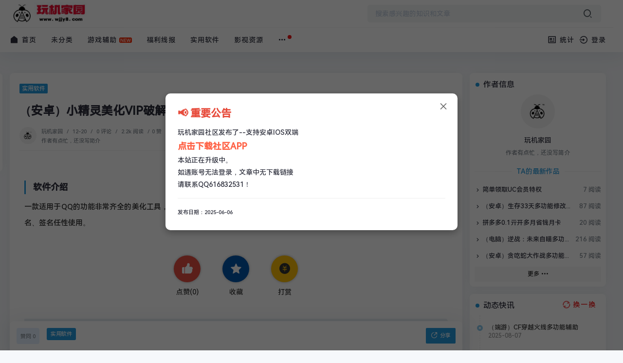

--- FILE ---
content_type: text/html; charset=UTF-8
request_url: https://www.wjjy8.com/744.html
body_size: 18076
content:


<!DOCTYPE HTML>
<html class="no-js">
<head>
<meta charset="UTF-8">
<meta http-equiv="X-UA-Compatible" content="IE=edge, chrome=1">
<meta name="renderer" content="webkit">
<meta name="viewport" content="width=device-width, initial-scale=1, maximum-scale=1">
<meta name="applicable-device" content="pc,mobile">  
  
<!--内容页-->
<title>（安卓）小精灵美化VIP破解版 - 玩机家园资源网-打造全网最全更新最快免费的资源辅助网</title>
<meta name="description" content="软件介绍一款适用于QQ的功能非常齐全的美化工具，提供最新最美的图片，头像、名片背景、空间背景、壁纸、照片墙，还有最潮最酷的网名、签名任性使用。" />
<meta name="generator" content="Typecho 1.1/17.10.30" />
<meta name="template" content="spimes" />
<link rel="pingback" href="https://www.wjjy8.com/action/xmlrpc" />
<link rel="EditURI" type="application/rsd+xml" title="RSD" href="https://www.wjjy8.com/action/xmlrpc?rsd" />
<link rel="wlwmanifest" type="application/wlwmanifest+xml" href="https://www.wjjy8.com/action/xmlrpc?wlw" />
<link rel="alternate" type="application/rss+xml" title="（安卓）小精灵美化VIP破解版 &raquo; 玩机家园资源网-打造全网最全更新最快免费的资源辅助网 &raquo; RSS 2.0" href="https://www.wjjy8.com/feed/744.html" />
<link rel="alternate" type="application/rdf+xml" title="（安卓）小精灵美化VIP破解版 &raquo; 玩机家园资源网-打造全网最全更新最快免费的资源辅助网 &raquo; RSS 1.0" href="https://www.wjjy8.com/feed/rss/744.html" />
<link rel="alternate" type="application/atom+xml" title="（安卓）小精灵美化VIP破解版 &raquo; 玩机家园资源网-打造全网最全更新最快免费的资源辅助网 &raquo; ATOM 1.0" href="https://www.wjjy8.com/feed/atom/744.html" />
<script type="text/javascript">
(function () {
    window.TypechoComment = {
        dom : function (id) {
            return document.getElementById(id);
        },
    
        create : function (tag, attr) {
            var el = document.createElement(tag);
        
            for (var key in attr) {
                el.setAttribute(key, attr[key]);
            }
        
            return el;
        },

        reply : function (cid, coid) {
            var comment = this.dom(cid), parent = comment.parentNode,
                response = this.dom('respond-post-744'), input = this.dom('comment-parent'),
                form = 'form' == response.tagName ? response : response.getElementsByTagName('form')[0],
                textarea = response.getElementsByTagName('textarea')[0];

            if (null == input) {
                input = this.create('input', {
                    'type' : 'hidden',
                    'name' : 'parent',
                    'id'   : 'comment-parent'
                });

                form.appendChild(input);
            }

            input.setAttribute('value', coid);

            if (null == this.dom('comment-form-place-holder')) {
                var holder = this.create('div', {
                    'id' : 'comment-form-place-holder'
                });

                response.parentNode.insertBefore(holder, response);
            }

            comment.appendChild(response);
            this.dom('cancel-comment-reply-link').style.display = '';

            if (null != textarea && 'text' == textarea.name) {
                textarea.focus();
            }

            return false;
        },

        cancelReply : function () {
            var response = this.dom('respond-post-744'),
            holder = this.dom('comment-form-place-holder'), input = this.dom('comment-parent');

            if (null != input) {
                input.parentNode.removeChild(input);
            }

            if (null == holder) {
                return true;
            }

            this.dom('cancel-comment-reply-link').style.display = 'none';
            holder.parentNode.insertBefore(response, holder);
            return false;
        }
    };
})();
</script>
<!--首页-->
<!--栏目页-->
<!--tag页-->
<!--tag页-->
<!--author页-->
<!--400(专题)页-->
<script>// Render blocking JS:
if (localStorage.theme) document.documentElement.setAttribute("data-theme", localStorage.theme);
</script>
<!-- 使用url函数转换相关路径 -->
<link rel="stylesheet" href="https://www.wjjy8.com/usr/themes/spimes/css/bootstrap.min.css">
<link rel="stylesheet" href="https://www.wjjy8.com/usr/themes/spimes/style.css?ver=5.0">
<link rel="stylesheet" href="https://www.wjjy8.com/usr/themes/spimes/css/swiper.min.css?ver=5.0">
<link rel="stylesheet" href="https://www.wjjy8.com/usr/themes/spimes/css/Remix/remixicon.css?ver=5.0" type="text/css" media="all">
<script src="https://www.wjjy8.com/usr/themes/spimes/js/jquery.min.js"></script>
<script type='text/javascript'>window.SPZ = { BASE_site: "https://www.wjjy8.com/",BASE_kx: "https://www.wjjy8.com/sp/kx",BASE_gus: "https://www.wjjy8.com/sp/gus",BASE_kxs: "https://www.wjjy8.com/sp/kxs",BASE_kan: "https://www.wjjy8.com/sp/kan" }
</script>
<!--[if lt IE 9]>
<script src="http://cdn.staticfile.org/html5shiv/r29/html5.min.js"></script>
<script src="http://cdn.staticfile.org/respond.js/1.3.0/respond.min.js"></script>
<![endif]-->  
<link rel="canonical" href="https://www.wjjy8.com/744.html"/>
<!-- 通过自有函数输出HTML头部信息 --> 
<!-- 首页og -->
<!-- 内容页og -->
<meta property="og:title" content="（安卓）小精灵美化VIP破解版">
<meta property="og:type" content="article">
<meta property="og:url" content="https://www.wjjy8.com/744.html" />
<meta property="og:description" content="软件介绍一款适用于QQ的功能非常齐全的美化工具，提供最...">
</head>
<body class=" " style="--theme: #2299DD;">  
<!--[if lt IE 8]>
<div class="browsehappy" role="dialog">当前网页 <strong>不支持</strong> 你正在使用的浏览器. 为了正常的访问, 请 <a href="https://browsehappy.com/">升级你的浏览器</a>.</div>
<![endif]-->
<div class="site-main spimes-container">
<div class="top-bar">  
<div class="container clearnav secnav">
<!--移动端按钮-->
<nav class="navbar navbar-inverse navbar-static-top">
<div class="container">
<div class="navbar-header">
<div class="m_nav-list" >
<a href="javascript:;" data-toggle="offcanvas" class="lines js-m-navlist">
<span class="line first-line"></span>
<span class="line second-line"></span>
<span class="line third-line"></span>
</a>
</div>
</div>
<div id="navbar" class="collapse navbar-collapse sidebar-offcanvas">
<!--移动导航s-->
  
<div class="mobile-sidebar-column">
<ul class="mobile-sidebar-menu ultop">
 
<li class="menu-item"><a href="https://www.wjjy8.com/"><i class="ri-arrow-right-s-line ri-lg"></i>首页</a></li>
<li class="menu-item">
<a href="https://www.wjjy8.com/category/uncategorized/" title="未分类">未分类</a>
</li>
<li class="menu-item">
<a href="https://www.wjjy8.com/category/yxfz/" title="游戏辅助">游戏辅助</a>
</li>
<li class="menu-item">
<a href="https://www.wjjy8.com/category/flxb/" title="福利线报">福利线报</a>
</li>
<li class="menu-item">
<a href="https://www.wjjy8.com/category/syrj/" title="实用软件">实用软件</a>
</li>
<li class="menu-item">
<a href="https://www.wjjy8.com/category/yszy/" title="影视资源">影视资源</a>
</li>
<li class="menu-item"> 
<a ><i class="ri-arrow-right-s-fill ri-lg"></i>其他<div class="dropdown-sub-menu"><span class="ri-arrow-down-s-line ri-lg"></span></div></a>
<ul class="sub-menu">
   
<li class="menu-item"><a href="https://www.wjjy8.com/sample-page.html" title="示例页面">示例页面</a></li><li class="menu-item"><a href="https://www.wjjy8.com/ad-html.html" title="广告合作">广告合作</a></li><li class="menu-item"><a href="https://www.wjjy8.com/links.html" title="友情链接">友情链接</a></li><li class="menu-item"><a href="https://www.wjjy8.com/contact.html" title="留言板">留言板</a></li><li class="menu-item"><a href="https://www.wjjy8.com/mz.html" title="免责声明">免责声明</a></li></ul>  
</li> 

</ul>
</div>
<!--移动导航e-->
</div><!--/.nav-collapse -->
</div>
</nav> 
<div class="top-bar-left pull-left navlogo">
<a href="https://www.wjjy8.com/" class="logo box">
<img src="https://img10.360buyimg.com/ddimg/jfs/t1/300840/8/7532/9611/6833229fF02fec43b/a69358aba0a792f1.jpg" class="logo-light" id="logo-light" alt="玩机家园资源网-打造全网最全更新最快免费的资源辅助网" />
<img src="https://img10.360buyimg.com/ddimg/jfs/t1/300840/8/7532/9611/6833229fF02fec43b/a69358aba0a792f1.jpg" class="logo-dark d-none" id="logo-dark" alt="玩机家园资源网-打造全网最全更新最快免费的资源辅助网" />
<b class="shan"></b>
</a>
</div>
<div class="search-warp clearfix">
<form method="get" action="">
<div class="search-area" >
<input class="search-input" placeholder="搜索感兴趣的知识和文章" type="text" name="s" autocomplete="off" id="soblur">
<!--弹出-->
<ul class="dropdown-menu top_so">
<li><a href="https://www.wjjy8.com/749.html"><span class="rank ran1">1</span> 新世纪的五好青年 <i class="view">2.9w 阅读</i></a></li><li><a href="https://www.wjjy8.com/1866.html"><span class="rank ran2">2</span> （IOS）新世纪的五好青年 <i class="view">1.1w 阅读</i></a></li><li><a href="https://www.wjjy8.com/1760.html"><span class="rank ran3">3</span> （安卓）番茄小说绿化会员版 <i class="view">8.4k 阅读</i></a></li><li><a href="https://www.wjjy8.com/5026.html"><span class="rank ran4">4</span> 玩机家园社区发布了--安卓IOS双端 <i class="view">8k 阅读</i></a></li><!--历史-->
<li><span class="vhiy">历史记录：</span></li>
<div class="so_list">
<div id="jl_viewHistory"></div>
<!--历史-->
<div class="s_tag">
<!--专题-->
<ul class="aui-down-menu-list"></ul>
<!--专题-->
</div></div>
</ul>
<!--弹出-->
</div>
<button class="showhide-search search-form-input" type="submit"><i class="ri-search-2-line ri-lg"></i></button>
</form>
</div>
<!--手机端s-->
<div class="top-bar-right pull-right text-right mobs">
<div class="top-admin" id="wapuser">
<a href="javascript:;" id="soStats" class="sostats_click"><i id="soico" class="ri-search-2-line ri-lg"></i> 搜索</a>
<a href="https://www.wjjy8.com/admin/login.php"><i class="ri-login-circle-line ri-lg"></i> 登录</a>
 
<!--搜索框开始-->
<div class="navbar-search socollapse sostats" id="navbar-search" style="">
			<div class="container">
				<form method="get" role="search" id="searchform" class="searchform shadow" action="">
					<div class="input-group">
						<input type="text" name="s" id="s" placeholder="请输入搜索关键词并按回车键…" class="form-control" required="" >
						<div class="input-group-append">
						<button class="btn btn-nostyle" type="submit"><i class="ri-search-2-line"></i></button>
						</div>
					</div>
<!-- /input-group -->
				</form>
			</div>
</div>
   
</div>
</div>
<!--手机端e-->			
</div>  
<!--s-->
<div class="new_header container clearnav">  
<div class="top-bar-left pull-left navs">
 
<div class="top-bar-title post_no" id="post_top_title"><a href="https://www.wjjy8.com/"><i class="ri-home-fill ri-lg"></i></a> （安卓）小精灵美化VIP破解版</div> 
<nav class="top-bar-navigation">
<ul class="top-bar-menu">
<li class="menu-item"><a href="https://www.wjjy8.com/"><i class="ri-home-fill ri-lg"></i> 首页</a></li>					
<!--pc导航s-->              
<li class="nav-s"><a href="https://www.wjjy8.com/category/uncategorized/" title="未分类">  未分类</a></li>
                  
<li class="nav-s"><a href="https://www.wjjy8.com/category/yxfz/" title="游戏辅助">  游戏辅助</a></li>
                  
<li class="nav-s"><a href="https://www.wjjy8.com/category/flxb/" title="福利线报">  福利线报</a></li>
                  
<li class="nav-s"><a href="https://www.wjjy8.com/category/syrj/" title="实用软件">  实用软件</a></li>
                  
<li class="nav-s"><a href="https://www.wjjy8.com/category/yszy/" title="影视资源">  影视资源</a></li>
                  
<li class="drop-down"> <i class="msg_remind" style="display: inline;"></i>
<a href="#"><i class="ri-more-fill ri-lg"></i></a>
<ul class="aui-nav-dow">
   
<li><a href="https://www.wjjy8.com/sample-page.html" title="示例页面">示例页面</a></li><li><a href="https://www.wjjy8.com/ad-html.html" title="广告合作">广告合作</a></li><li><a href="https://www.wjjy8.com/links.html" title="友情链接">友情链接</a></li><li><a href="https://www.wjjy8.com/contact.html" title="留言板">留言板</a></li><li><a href="https://www.wjjy8.com/mz.html" title="免责声明">免责声明</a></li></ul>  
</li>
<!--pc导航e-->
</ul>
<div id="sidebar-toggle" class="sidebar-toggle">
<span></span>
</div>
</nav>
</div>
<div class="top-bar-right pull-right text-right">
<div class="top-admin">
<!--站点统计开始-->              
<a href="javascript:;" id="mStats" class="stats_click"><i class="ri-profile-line ri-lg"></i> 统计		<div class="stats">
							<ul>
																					<li>文章总数：2019 篇</li>
							<li>评论总数：1109 条</li>
							<li>分类总数：5 个</li>
							<li>最后更新：昨天 18:47</li>
							</ul>
		</div></a>
					<!--站点统计结束-->
					    						<div class="login avt_tl" id="pcuser">
			            			                <i class="ri-login-circle-line ri-lg"></i><span> 登录			                <!--s-->
			                <div class="header__dropdown"> 
			
<div class="login-div notlogin">
<div class="info">
<div class="info-thumb"> <i class="thumb" style="background-image:url(https://www.wjjy8.com/usr/themes/spimes/images/wu-user.png);"></i> </div>
<h2 class="user-name">您还未登录</h2>
<h4 class="user-info">登录体验更多功能</h4>
<a href="https://www.wjjy8.com/admin/login.php" class="modal-open btn btn-orange info-btn"><i class="ri-login-circle-line ri-lg"></i> 立即登录 </a>

</div>

</div>

<style>
.login-div {
    background: #fff;
    border-radius: 3px;
    overflow: hidden;
}
.login-div .info {
   
    position: relative;
    padding: 10px 80px;
}
.login-div .info .info-thumb {
    width: 50px;
    position: absolute;
    left: 10px;
    top: 8px;
    border: 4px solid #fff;
    box-shadow: 0 0 30px 0 #eee;
    border-radius: 100%;
}
.login-div .info .info-thumb .thumb {
    padding-top: 100%;
    border-radius: 100%;
    transition: none;
}
.login-div .info h2 {
    font-size: 14px;
    color: #333;
    margin-bottom: 6px;
    line-height: 1.5;
    height: 1.5em;
    overflow: hidden;
}
.login-div .info h4 {
    font-size: 12px;
    color: #888;
    font-weight: normal;
    line-height: 1.5;
    height: 1.5em;
    overflow: hidden;
    margin-bottom: 0px;
}
.login-div .info .info-btn {
        position: absolute;
    right: 20px;
    top: 15px;
    padding: 2px 10px;
    z-index: 10;
    font-size: 12px;
}
.login-div .info .info-btn:hover{ color:#fff; }
</style>
			
</div>			                <!--e-->
			                </span>
			            			            </div>
			            						                
                    <!--夜间白天-->
				</div></div></div>
<!--e-->  
	<div id="percentageCounter"></div>
	</div><!-- .top-bar -->
	<div class="container">
	<main id="main" class="site-main">	 
	<div class="row">
	<div class="col-md-9 contpost" id="content">  
     

                
		<article class="post ">
			<header class="entry-header page-header" >
			    <div class="">            
				<span class="badge badge-hot"><a href="https://www.wjjy8.com/category/syrj/">实用软件</a></span>
				                </div>
				<h1 class="entry-title page-title">（安卓）小精灵美化VIP破解版</h1>
								<div class="contimg">
				<div class="author-infos" data-id="1"><img src="//thirdqq.qlogo.cn/g?b=qq&nk=616832531&s=100" srcset="//thirdqq.qlogo.cn/g?b=qq&nk=616832531&s=100" class="avatar" height="35" width="35">				<div class="author-info-card"></div>
				</div>
				</div>
								<div class="entry-meta contpost-meta">	
				    				    <a href="https://www.wjjy8.com/author/1">
				    玩机家园					</a><span class="separator">/</span>
															<time datetime="2023-12-20T20:05:10+08:00">12-20</time>
										<span class="separator">/</span>
					<a href="https://www.wjjy8.com/744.html#comments">0 评论</a>
					<span class="separator">/</span>
					2.2k 阅读
					<span class="separator">/</span>0  赞
															<div class="post-intro">作者有点忙，还没写简介</div>
									</div>
				<div class="postArticle-meta">
				<i class="ri-time-line ri-lg"></i> 本文阅读 1 分钟
				<div class="site-lins">
<!-- 页面为文章单页时 -->
<span><a href="https://www.wjjy8.com/" title="玩机家园资源网-打造全网最全更新最快免费的资源辅助网">首页</a> <span class="sep">›</span> <a href="https://www.wjjy8.com/category/syrj/">实用软件</a> <span class="sep">›</span> 正文</span>
</div>				</div>
				<div class="border-theme"></div>
			</header>
			<!--文章上方广告-->
                        
            <!-- 内容渲染容器 -->
            <div >               
			<div class="entry-content clearfix">
                <p><!-- wp:image {"sizeSlug":"large"} --></p><figure class="wp-block-image size-large"><img src="https://fc.sinaimg.cn/large/0069T7VAly1hl0iabh1qtj310l0no7gt.jpg" alt=""/></figure><p><!-- /wp:image --></p><p><!-- wp:heading {"fontSize":"medium"} --></p><h2 class="wp-block-heading has-medium-font-size">软件介绍</h2><p><!-- /wp:heading --></p><p><!-- wp:paragraph {"fontSize":"medium"} --></p><p class="has-medium-font-size">一款适用于QQ的功能非常齐全的美化工具，提供最新最美的图片，头像、名片背景、空间背景、壁纸、照片墙，还有最潮最酷的网名、签名任性使用。</p><p><!-- /wp:paragraph --></p>                
                <div id="RuleUser-PostShop"></div>
                <div id="RuleUser-PostBtn"></div>
                
                <!-- 版权信息保持原生输出 -->
                                <div class="Copyrightnew">本文来自投稿，不代表本站立场，如若转载，请注明出处：<input id="informationurl" value="https://www.wjjy8.com/744.html"></div>               
                 
              </div>  
              	
              </div>
            <footer class="sider-footer">
		<div class="pos-r clearfix">
		<div class="share-box ">

        <div class="weixin mouh" id="share-weixin" title="微信分享">
			<i class="ri-wechat-line"></i>
			<div class="wx-t-x pos-a hide box" id="weixin-box">
		        <img class="qrcode fl bor-3" src="https://www.wjjy8.com/usr/themes/spimes/poster/api.php?url=https://www.wjjy8.com/744.html">
		    </div>
		</div>
        <span class="dot"></span>
        <!--<a href=""  class="qzone">
		<i class="icon iconfont icon-QQkongjian"></i>
		</a>
        <span class="dot"></span>-->
        <a href="javascript:Share('tqq')" class="qq" title="QQ分享">
		<i class="ri-qq-line"></i>
		</a>
        <span class="dot"></span>
        <a href="javascript:Share('sina')" class="weibo" title="微博分享">
		<i class="ri-weibo-line"></i>
		</a>
		
        <span class="dot"></span>
        <a href="javascript:;" class="copy-share-item" title="复制链接">
		<i class="ri-file-copy-line"></i>
		</a> 
		
		<span class="dot"></span>
		<!--点赞s-->
		 
        <span title="点赞" class="izan" id="agree-btn" data-cid="744" data-url="https://www.wjjy8.com/744.html">
		<i class="ri-heart-line"></i>
		<p class="agree-num">0</p>
		</span> 
		<!--点赞e-->
	    </div>
		</div>
</footer>  
<div class="sider-footer-user post_no">
<div class="author-infos" data-id="1"><img src="//thirdqq.qlogo.cn/g?b=qq&nk=616832531&s=100" srcset="//thirdqq.qlogo.cn/g?b=qq&nk=616832531&s=100" class="avatar" height="30" width="30"><div class="author-info-card"></div></div>
</div>
 
			<footer class="entry-footer " id="footfix">
			    <div class="entry-bar-inner">
				<div class="post-tags">
				   
				<a href="https://www.wjjy8.com/category/syrj/">实用软件</a>                				</div>
				<div class="readlist">
				<div href="javascript:void(0)" id="mClick" class="mobile_click">
                    <div class="share">					
					<div class="Menu-item"><a href="javascript:void(0)" onclick="Share('tqq')"><i class="ri-qq-line ri-lg"></i> QQ 分享</a></div>
					<div class="Menu-item"><a href="javascript:void(0)" onclick="Share('sina')"><i class="ri-weibo-line ri-lg"></i> 微博分享</a></div>
					<div class="Menu-item"><i class="ri-wechat-line ri-lg"></i> 微信分享<img src="https://www.wjjy8.com/usr/themes/spimes/poster/api.php?url=https://www.wjjy8.com/744.html"/>
				</div></div>
				<div><i class="ri-share-circle-line ri-lg" title="分享转发"> </i>分享</div>
				</div>
								</div>
				</div>
			</footer>
			</article>

<!-- 上下篇文章导航 -->
<div class="entry-page">
<div class="entry-page-prev j-lazy" style="background-image: url(Array
(
)
)"><a href="https://www.wjjy8.com/4392.html"> <span>（安卓）多多AI写作助手APP</span> </a><div class="entry-page-info"> <span class="pull-left">« 上一篇</span> <span class="pull-right">12-19</span></div></div><div class="entry-page-next j-lazy" style="background-image: url(Array
(
)
)"><a href="https://www.wjjy8.com/4407.html"><span>支付宝1元买新年畅行省钱卡</span> </a><div class="entry-page-info"> <span class="pull-right">下一篇  »</span> <span class="pull-left">12-20</span></div></div> 
</div>

	  
    						
<div class="part-mor">
  <h3 class="section-title">
   <span><i class="ri-shuffle-line ri-lg"></i> 随机推荐 </span>    
 </h3>
  <div class="section-cont">
    <div class="items">	  
	  <div class="item"><div class="hunter-item"><a href="https://www.wjjy8.com/1148.html"><div class="hunter-thumb"><i class="thumb " style="background-image:url(https://yanxuan.nosdn.127.net/8ba117663fb229f425151331aafaeb0d.jpg)"><i class="mask"></i></i></div><h2>（安卓）点击助手连点器绿化版</h2><!--<h4><span class="hunter-tag btn btn-default">0 评论</span> <span class="hunter-product">06-16</span></h4>--></a></div></div><div class="item"><div class="hunter-item"><a href="https://www.wjjy8.com/1292.html"><div class="hunter-thumb"><i class="thumb " style="background-image:url(/usr/themes/spimes/images/thumbs/adimg.png)"><i class="mask"></i></i></div><h2>移动中秋国庆双节抽话费流量</h2><!--<h4><span class="hunter-tag btn btn-default">0 评论</span> <span class="hunter-product">09-30</span></h4>--></a></div></div><div class="item"><div class="hunter-item"><a href="https://www.wjjy8.com/1823.html"><div class="hunter-thumb"><i class="thumb " style="background-image:url(/usr/themes/spimes/images/thumbs/adimg.png)"><i class="mask"></i></i></div><h2>（安卓）黎明觉醒多功能辅助</h2><!--<h4><span class="hunter-tag btn btn-default">1 评论</span> <span class="hunter-product">02-28</span></h4>--></a></div></div><div class="item"><div class="hunter-item"><a href="https://www.wjjy8.com/1375.html"><div class="hunter-thumb"><i class="thumb " style="background-image:url(/usr/themes/spimes/images/thumbs/adimg.png)"><i class="mask"></i></i></div><h2>（安卓）腾讯视频修改版-纯净蓝光画质</h2><!--<h4><span class="hunter-tag btn btn-default">0 评论</span> <span class="hunter-product">08-30</span></h4>--></a></div></div>  
	  		  
	  </div>
  </div>
</div> 
	

<div id="comments">
   
            <div id="respond-post-744" class="respond">
        
        <div class="cancel-comment-reply">
        <a id="cancel-comment-reply-link" href="https://www.wjjy8.com/744.html#respond-post-744" rel="nofollow" style="display:none" onclick="return TypechoComment.cancelReply();">取消回复</a>        </div>

        <h3 id="response" class="comment-reply-title section-title"><span><i class="ri-message-3-line ri-lg"></i> 发表评论</span></h3>
        <form id="new_comment_form" method="post" action="https://www.wjjy8.com/744.html/comment" _lpchecked="1">
        <!--遮罩-->
                <div class="comment-overlay"> <div class="comment-overlay-login"><p>您必须<a href="https://www.wjjy8.com/admin/login.php">登录</a>才能评论哦~</p></div> </div>
                <!--遮罩-->
		<div class="comment_triggered" style="display: block;">
            <div class="input_body inp">
			                                <ul class="ident">
                    <li>
                        <input type="text" name="author" placeholder="昵称*" disabled="disabled" >
                    </li>
                    <li>
                        <input type="mail" name="mail" placeholder="邮件*" disabled="disabled" >
                    </li>                   
                </ul>
               
			                                       
            </div>
        </div>    
		<div class="new_comment"><textarea name="text" rows="3" class="textarea_box OwO-textarea" id="RuleText" style="height: auto;" placeholder="起风了,唯有努力生存。----《起风了》" required disabled="disabled" ></textarea></div> 
		<div class="input_body bottom"> <span class="OwO"></span><input type="button" value="提交评论" class="comment_submit_button c_button" onclick="addComments(744,'#new_comment_form')">  </div> 
		</form>			 
    </div>
            <div class="allcomment-empy text-center">
    <div class="icon-svg svg-nocomment svg-sm"></div>
    <div class="">发表评论</div>
    </div>
    </div>

	</div>
	<div class="col-md-3 widget-area " id="secondary">
   
        <section class="widget abautor g_m_i">
        <h4 class="widget-title"><span>作者信息</span></h4>
        <div class="widget-list"> 
        <div class="av_v">  
		<a class="av_v_img author-infos author-left" data-id="1" href="https://www.wjjy8.com/author/1"><img class="widget-about-image" src="//thirdqq.qlogo.cn/g?b=qq&nk=616832531&s=100" srcset="//thirdqq.qlogo.cn/g?b=qq&nk=616832531&s=100" class="avatar avatar-140 photo" height="70" width="70">		
			<div class="author-info-card"><!--作者卡片--></div>
        </a>
              
        </div>
        <div class="widget-about-intro">
        <div class="name">玩机家园</div>
        <div class="widget-intro">作者有点忙，还没写简介</div>
		<div class="widget-article-newest"><span>TA的最新作品</span></div>
		<ul class="posts-widget"><li><div class="widget-posts-text"><a class="widget-posts-title" href="https://www.wjjy8.com/5162.html" title="简单领取UC会员特权"><i class="ri-arrow-right-s-line ri-lg"></i> 简单领取UC会员特权</a><div class="widget-posts-meta"><i>7 阅读</i></div></div></li><li><div class="widget-posts-text"><a class="widget-posts-title" href="https://www.wjjy8.com/5161.html" title="（安卓）生存33天多功能修改直装"><i class="ri-arrow-right-s-line ri-lg"></i> （安卓）生存33天多功能修改直装</a><div class="widget-posts-meta"><i>87 阅读</i></div></div></li><li><div class="widget-posts-text"><a class="widget-posts-title" href="https://www.wjjy8.com/5160.html" title="拼多多0.1亓开多月省钱月卡"><i class="ri-arrow-right-s-line ri-lg"></i> 拼多多0.1亓开多月省钱月卡</a><div class="widget-posts-meta"><i>20 阅读</i></div></div></li><li><div class="widget-posts-text"><a class="widget-posts-title" href="https://www.wjjy8.com/5159.html" title="（电脑）逆战：未来自瞄多功能辅助工具"><i class="ri-arrow-right-s-line ri-lg"></i> （电脑）逆战：未来自瞄多功能辅助工具</a><div class="widget-posts-meta"><i>216 阅读</i></div></div></li><li><div class="widget-posts-text"><a class="widget-posts-title" href="https://www.wjjy8.com/5158.html" title="（安卓）贪吃蛇大作战多功能直装辅助"><i class="ri-arrow-right-s-line ri-lg"></i> （安卓）贪吃蛇大作战多功能直装辅助</a><div class="widget-posts-meta"><i>57 阅读</i></div></div></li></ul>
        </div>           
        </div>
        
<div class="viewAll">
<a href="https://www.wjjy8.com/author/1"  class="btn btn-default"> 更多 <i class="ri-more-fill ri-lg"></i> </a>
</div>
        
    </section>
	     

<!--快讯-->
<section class="widget g_m_i widget_kuaixun">
<h4 class="widget-title"><span>动态快讯</span></h4>
<button data-cid="time" type="button" id="btn_time" class="right" aria-label="换一换热榜" >
<img class="boxtime rotate" src="[data-uri]">
<span>换一换</span></button>
<ul class="widget-kx-list">
<div class='postpj'><div class='loading-5'><i></i><i></i></div></div>
<div class="settips">请配置好页面缩略名选项</div> 
</ul>
</section>   

<!--快讯-->

  
 
<section class="widget g_m_i">
<h4 class="widget-title"><span>热门文章</span></h4>
<div class="list-rounded my-n2">
 
<div class='py-2'><div class='list-item list-overlay-content'><div class='media media-2x1'><a class='media-content' href='https://www.wjjy8.com/749.html'  style='background-image:url(https://yanxuan.nosdn.127.net/fe8a10ccb2c2d96d3af036bb78826b4f.gif);'><span class='overlay'></span></a></div><div class='list-content'><div class='list-body'><a href='https://www.wjjy8.com/749.html' class='list-title h-2x'>新世纪的五好青年</a></div><div class='list-footer'><div class='text-muted text-xs'>2.9w 阅读 ，<time class='d-inline-block'>01-18</time></div></div></div></div></div><div class='py-2'><div class='list-item list-overlay-content'><div class='media media-2x1'><a class='media-content' href='https://www.wjjy8.com/1866.html'  style='background-image:url(https://yanxuan.nosdn.127.net/8a103ac4de146b49f2a78e52e8881138.gif);'><span class='overlay'></span></a></div><div class='list-content'><div class='list-body'><a href='https://www.wjjy8.com/1866.html' class='list-title h-2x'>（IOS）新世纪的五好青年</a></div><div class='list-footer'><div class='text-muted text-xs'>1.1w 阅读 ，<time class='d-inline-block'>12-30</time></div></div></div></div></div><div class='py-2'><div class='list-item list-overlay-content'><div class='media media-2x1'><a class='media-content' href='https://www.wjjy8.com/1760.html'  style='background-image:url(https://yanxuan.nosdn.127.net/d3c2665698a1b7719834946f56d3fbb0.jpg);'><span class='overlay'></span></a></div><div class='list-content'><div class='list-body'><a href='https://www.wjjy8.com/1760.html' class='list-title h-2x'>（安卓）番茄小说绿化会员版</a></div><div class='list-footer'><div class='text-muted text-xs'>8.4k 阅读 ，<time class='d-inline-block'>11-26</time></div></div></div></div></div><div class='py-2'><div class='list-item list-overlay-content'><div class='media media-2x1'><a class='media-content' href='https://www.wjjy8.com/5026.html'  style='background-image:url(https://img13.360buyimg.com/ddimg/jfs/t1/307519/23/7340/107931/6842ec1cF9233dc77/327a48b8a3412ca4.jpg);'><span class='overlay'></span></a></div><div class='list-content'><div class='list-body'><a href='https://www.wjjy8.com/5026.html' class='list-title h-2x'>玩机家园社区发布了--安卓IOS双端</a></div><div class='list-footer'><div class='text-muted text-xs'>8k 阅读 ，<time class='d-inline-block'>06-07</time></div></div></div></div></div>  
</div>
</section>
  
  
  
 
  
  
  
  
<section class="widget widget-hunter-topics g_m_i">
	<h4 class="widget-title"><span>标签TAG</span></h4>
	<div class="items">	  
    <div class="item "><div class="wall-item"><a href="https://www.wjjy8.com/tag/%E8%96%85%E7%BE%8A%E6%AF%9B/" rel="tag"><h2> <i class="clr_orange">#</i> 薅羊毛 </h2></a></div></div>
    <div class="item "><div class="wall-item"><a href="https://www.wjjy8.com/tag/%E9%9F%B3%E4%B9%90%E8%BD%AF%E4%BB%B6/" rel="tag"><h2> <i class="clr_orange">#</i> 音乐软件 </h2></a></div></div>
    <div class="item "><div class="wall-item"><a href="https://www.wjjy8.com/tag/%E7%94%B5%E8%A7%86%E7%9B%92%E5%AD%90/" rel="tag"><h2> <i class="clr_orange">#</i> 电视盒子 </h2></a></div></div>
    <div class="item "><div class="wall-item"><a href="https://www.wjjy8.com/tag/%E5%8A%A8%E6%BC%AB/" rel="tag"><h2> <i class="clr_orange">#</i> 动漫 </h2></a></div></div>
    <div class="item "><div class="wall-item"><a href="https://www.wjjy8.com/tag/%E5%B0%8F%E8%AF%B4%E8%BD%AF%E4%BB%B6/" rel="tag"><h2> <i class="clr_orange">#</i> 小说软件 </h2></a></div></div>
    <div class="item "><div class="wall-item"><a href="https://www.wjjy8.com/tag/%E4%B8%8B%E8%BD%BD%E5%B7%A5%E5%85%B7/" rel="tag"><h2> <i class="clr_orange">#</i> 下载工具 </h2></a></div></div>
    <div class="item "><div class="wall-item"><a href="https://www.wjjy8.com/tag/%E8%8B%B1%E9%9B%84%E8%81%94%E7%9B%9F/" rel="tag"><h2> <i class="clr_orange">#</i> 英雄联盟 </h2></a></div></div>
    <div class="item "><div class="wall-item"><a href="https://www.wjjy8.com/tag/%E6%95%B0%E6%8D%AE%E6%81%A2%E5%A4%8D/" rel="tag"><h2> <i class="clr_orange">#</i> 数据恢复 </h2></a></div></div>
    <div class="item "><div class="wall-item"><a href="https://www.wjjy8.com/tag/%E5%8E%BB%E6%B0%B4%E5%8D%B0/" rel="tag"><h2> <i class="clr_orange">#</i> 去水印 </h2></a></div></div>
    <div class="item "><div class="wall-item"><a href="https://www.wjjy8.com/tag/%E5%92%8C%E5%B9%B3%E7%B2%BE%E8%8B%B1/" rel="tag"><h2> <i class="clr_orange">#</i> 和平精英 </h2></a></div></div>
    <div class="item "><div class="wall-item"><a href="https://www.wjjy8.com/tag/%E7%8E%8B%E8%80%85%E8%8D%A3%E8%80%80/" rel="tag"><h2> <i class="clr_orange">#</i> 王者荣耀 </h2></a></div></div>
    <div class="item "><div class="wall-item"><a href="https://www.wjjy8.com/tag/%E6%BC%AB%E7%94%BB/" rel="tag"><h2> <i class="clr_orange">#</i> 漫画 </h2></a></div></div>
</div>
</section>
  
     <section class="widget g_m_i">
		<h4 class="widget-title"><span>热评文章</span></h4>
        <ul class="posts-widget">
                <li class="c_li"><div class="widget-posts-text"><a class="widget-posts-title" href="https://www.wjjy8.com/749.html" title="新世纪的五好青年"><span class="hotge hotge1">1</span>新世纪的五好青年</a><div class="widget-posts-meta"><i>109 评论</i></div></div></li><img data-url="https://www.gravatar.com/avatar/3be609ab3d10a6cc39d38c7474d98cd6?d=mm" src="/usr/themes/spimes/images/dian2.png" class="avatar avatar-140 photo sider_pimg scrollLoading" height="25" title="mosbeth_soMi"><img data-url="https://www.gravatar.com/avatar/5da6eb1dae43bb23d98d84085a20d657?d=mm" src="/usr/themes/spimes/images/dian2.png" class="avatar avatar-140 photo sider_pimg scrollLoading" height="25" title="starload"><img data-url="//thirdqq.qlogo.cn/g?b=qq&nk=1711399354&s=100" src="/usr/themes/spimes/images/dian2.png" class="avatar avatar-140 photo sider_pimg scrollLoading" height="25" title="勇敢老虎"><img data-url="https://www.gravatar.com/avatar/4b5652272078df3f9623ac2c38ce4e8d?d=mm" src="/usr/themes/spimes/images/dian2.png" class="avatar avatar-140 photo sider_pimg scrollLoading" height="25" title=""><img data-url="//thirdqq.qlogo.cn/g?b=qq&nk=2381352165&s=100" src="/usr/themes/spimes/images/dian2.png" class="avatar avatar-140 photo sider_pimg scrollLoading" height="25" title="2381352165"><img data-url="//thirdqq.qlogo.cn/g?b=qq&nk=2208599437&s=100" src="/usr/themes/spimes/images/dian2.png" class="avatar avatar-140 photo sider_pimg scrollLoading" height="25" title="yangmingwang"><img src="/usr/themes/spimes/images/dian2.png" class="avatar avatar-140 photo sider_pimg" height="25"><li class="c_li"><div class="widget-posts-text"><a class="widget-posts-title" href="https://www.wjjy8.com/1365.html" title="（安卓）王者荣耀头像全图透视辅助"><span class="hotge hotge2">2</span>（安卓）王者荣耀头像全图透视辅助</a><div class="widget-posts-meta"><i>60 评论</i></div></div></li><img data-url="https://www.gravatar.com/avatar/4b5652272078df3f9623ac2c38ce4e8d?d=mm" src="/usr/themes/spimes/images/dian2.png" class="avatar avatar-140 photo sider_pimg scrollLoading" height="25" title=""><img data-url="https://www.gravatar.com/avatar/d9d7c6d159bb61f3614df3f0f22975bc?d=mm" src="/usr/themes/spimes/images/dian2.png" class="avatar avatar-140 photo sider_pimg scrollLoading" height="25" title="1"><img data-url="https://www.gravatar.com/avatar/d9d7c6d159bb61f3614df3f0f22975bc?d=mm" src="/usr/themes/spimes/images/dian2.png" class="avatar avatar-140 photo sider_pimg scrollLoading" height="25" title="1"><img data-url="https://www.gravatar.com/avatar/d9d7c6d159bb61f3614df3f0f22975bc?d=mm" src="/usr/themes/spimes/images/dian2.png" class="avatar avatar-140 photo sider_pimg scrollLoading" height="25" title="1"><img data-url="https://www.gravatar.com/avatar/d9d7c6d159bb61f3614df3f0f22975bc?d=mm" src="/usr/themes/spimes/images/dian2.png" class="avatar avatar-140 photo sider_pimg scrollLoading" height="25" title="-1 OR 2+464-464-1=0+0+0+1"><img data-url="https://www.gravatar.com/avatar/d9d7c6d159bb61f3614df3f0f22975bc?d=mm" src="/usr/themes/spimes/images/dian2.png" class="avatar avatar-140 photo sider_pimg scrollLoading" height="25" title="1"><img src="/usr/themes/spimes/images/dian2.png" class="avatar avatar-140 photo sider_pimg" height="25"><li class="c_li"><div class="widget-posts-text"><a class="widget-posts-title" href="https://www.wjjy8.com/251.html" title="(安卓)酷我音乐—内置会员去广告"><span class="hotge hotge3">3</span>(安卓)酷我音乐—内置会员去广告</a><div class="widget-posts-meta"><i>34 评论</i></div></div></li><li class="c_li"><div class="widget-posts-text"><a class="widget-posts-title" href="https://www.wjjy8.com/2332.html" title="（IOS）影视追剧软件合集"><span class="hotge hotge4">4</span>（IOS）影视追剧软件合集</a><div class="widget-posts-meta"><i>32 评论</i></div></div></li><li class="c_li"><div class="widget-posts-text"><a class="widget-posts-title" href="https://www.wjjy8.com/536.html" title="（电脑）爬梯-无压力访问油管"><span class="hotge hotge5">5</span>（电脑）爬梯-无压力访问油管</a><div class="widget-posts-meta"><i>22 评论</i></div></div></li>  
           
      </ul>
    </section>
         
   	<div class="widget-fixed">
            
    <section class="widget wRecent g_m_i">
		<h4 class="widget-title"><span>最近回复</span></h4>
                				<div class="item"><div class="meta"><div class="meta-item"> <span class="comment-avatar"><i class="thumb " style="background-image:url(https://www.gravatar.com/avatar/5da6eb1dae43bb23d98d84085a20d657?d=mm)"></i></span> starload</div>				
				<span class="views">一天前</span>
				</div>
				<div class="comment-content"><a href="https://www.wjjy8.com/749.html#comment-3303" ><p>51吃瓜包有问题</p></a></div>
				<h2> <i class="ri-message-3-line ri-lg"></i><a href="https://www.wjjy8.com/749.html#comment-3303" >  新世纪的五好青年 </a> </h2>
				</div>
        				<div class="item"><div class="meta"><div class="meta-item"> <span class="comment-avatar"><i class="thumb " style="background-image:url(//thirdqq.qlogo.cn/g?b=qq&nk=1711399354&s=100)"></i></span> 勇敢老虎</div>				
				<span class="views">2天前</span>
				</div>
				<div class="comment-content"><a href="https://www.wjjy8.com/749.html#comment-3295" ><p>不能安装…</p></a></div>
				<h2> <i class="ri-message-3-line ri-lg"></i><a href="https://www.wjjy8.com/749.html#comment-3295" >  新世纪的五好青年 </a> </h2>
				</div>
        				<div class="item"><div class="meta"><div class="meta-item"> <span class="comment-avatar"><i class="thumb " style="background-image:url(//thirdqq.qlogo.cn/g?b=qq&nk=2381352165&s=100)"></i></span> 2381352165</div>				
				<span class="views">3天前</span>
				</div>
				<div class="comment-content"><a href="https://www.wjjy8.com/749.html#comment-3271" ><p>下载后安装不了。</p></a></div>
				<h2> <i class="ri-message-3-line ri-lg"></i><a href="https://www.wjjy8.com/749.html#comment-3271" >  新世纪的五好青年 </a> </h2>
				</div>
        				<div class="item"><div class="meta"><div class="meta-item"> <span class="comment-avatar"><i class="thumb " style="background-image:url(//thirdqq.qlogo.cn/g?b=qq&nk=2208599437&s=100)"></i></span> yangmingwang</div>				
				<span class="views">3天前</span>
				</div>
				<div class="comment-content"><a href="https://www.wjjy8.com/749.html#comment-3269" ><p><img class="biaoqing" src="/usr/themes/spimes/owo/img/paopao/E5B0B4E5B0AC_2x.png"></p></a></div>
				<h2> <i class="ri-message-3-line ri-lg"></i><a href="https://www.wjjy8.com/749.html#comment-3269" >  新世纪的五好青年 </a> </h2>
				</div>
         
      </section></div></div>
		
	</div>

<!-- 最终解决方案：解决乱码和卡顿问题 -->
<script>
// 登录状态管理
const loginState = {
    isLoggedIn: localStorage.getItem("token") !== null,
    
    checkLogin: function() {
        return localStorage.getItem("token") !== null;
    }
};

// 安全调用登录函数
function safeUserLogin(event) {
    if (event) {
        event.preventDefault();
        event.stopPropagation();
    }
    
    // 直接刷新页面强制重新渲染
    if (loginState.isLoggedIn) {
        location.reload();
        return;
    }
    
    if (typeof UserLogin === 'function') {
        UserLogin(handleLoginSuccess);
        return true;
    }
    
    // 动态加载 RuleUser 脚本
    const script = document.createElement('script');
    script.src = 'https://www.wjjy8.com/usr/themes/spimes/assets/js/rule-user.jshttps://www.wjjy8.com/usr/themes/assets/js/rule-user.js';
    script.onload = () => {
        if (typeof UserLogin === 'function') {
            UserLogin(handleLoginSuccess);
        }
    };
    script.onerror = () => {
        alert('登录组件加载失败，请刷新页面重试');
    };
    
    document.head.appendChild(script);
    return false;
}

// 处理隐藏内容 - 简单高效
function processHideContent() {
    const isLoggedIn = loginState.checkLogin();
    
    document.querySelectorAll('.hide-placeholder').forEach(placeholder => {
        if (isLoggedIn) {
            // 登录状态 - 显示隐藏内容
            const encodedContent = placeholder.getAttribute('data-content');
            if (encodedContent) {
                placeholder.innerHTML = decodeURIComponent(encodedContent);
                placeholder.style.display = 'block';
                // 移除登录提示
                const loginPrompt = placeholder.nextElementSibling;
                if (loginPrompt && loginPrompt.classList.contains('reply2view')) {
                    loginPrompt.style.display = 'none';
                }
            }
        }
    });
}

// 登录成功处理 - 直接刷新页面
function handleLoginSuccess() {
    // 更新登录状态
    loginState.isLoggedIn = true;
    localStorage.setItem('token-refresh', Date.now());
    
    // 刷新页面让服务端重新渲染
    location.reload();
}

// 初始化 - 轻量级处理
document.addEventListener('DOMContentLoaded', function() {
    // 初始处理隐藏内容
    processHideContent();
    
    // 绑定登录按钮事件
    document.querySelectorAll('.rule-login-trigger').forEach(button => {
        button.onclick = safeUserLogin;
    });
    
    // 全局登录链接接管
    document.querySelectorAll('a[href*="/login"], a[href*="/register"]').forEach(link => {
        link.href = 'javascript:void(0)';
        link.onclick = safeUserLogin;
    });
    
    // 监听登录状态变化
    window.addEventListener('storage', function(e) {
        if (e.key === 'token' || e.key === 'token-refresh') {
            // 检查登录状态变化
            const newState = localStorage.getItem("token") !== null;
            if (newState !== loginState.isLoggedIn) {
                loginState.isLoggedIn = newState;
                // 直接刷新页面确保内容正确
                location.reload();
            }
        }
    });
});

// 添加必要的样式
const style = document.createElement('style');
style.textContent = `
.reply2view {
    background: #f8f9fa;
    border-left: 3px solid #ff6b6b;
    padding: 15px;
    margin: 20px 0;
    border-radius: 0 4px 4px 0;
}
.reply2view a.rule-login-trigger {
    color: #ff6b6b;
    font-weight: 500;
    display: flex;
    align-items: center;
    gap: 8px;
    text-decoration: none !important;
    cursor: pointer;
}
.reply2view a.rule-login-trigger:hover {
    text-decoration: underline !important;
}
.text-success {
    color: #28a745;
    display: flex;
    align-items: center;
    gap: 8px;
}
`;
document.head.appendChild(style);
</script>
</main>
</div><!-- .container -->
<footer class="site-footer ">
    <div class="site-info clearfix">
        <div class="container">        
		<!--左边-->
        <div class="footer-left">
            <div class="footer-l-top">
			 
						<a href="https://www.wjjy8.com/sample-page.html">示例页面</a>
						<a href="https://www.wjjy8.com/ad-html.html">广告合作</a>
						<a href="https://www.wjjy8.com/links.html">友情链接</a>
						<a href="https://www.wjjy8.com/contact.html">留言板</a>
						<a href="https://www.wjjy8.com/mz.html">免责声明</a>
						</div>
            <!-- 友情链接 -->               
            <div class="footer-l-btm">
            <p><i class="ri-medal-line ri-lg"></i> 专注于网络技术共享，主要共享程序源代码，网络技术，自由空间，模板插件，事件共享，各种教程，软件，QQ资源，致力于创建高质量的共享平台。 页面执行：278 ms</p>
			<p></p>
						</div>
                        <!-- 友情链接 end -->
        </div>
		<!--右边-->
        <div class="footer-right ewms">
        <!--s-->
        <div class="like">
                <h3>玩机家园资源网-打造全网最全更新最快免费的资源辅助网新媒体等你关注</h3>
        </div>
                <!--e-->
        </div>
        </div>
    </div>    
</footer>
<div class="progress-wrap">
		<svg class="progress-circle svg-content" width="100%" height="100%" viewBox="-1 -1 102 102">
			<path d="M50,1 a49,49 0 0,1 0,98 a49,49 0 0,1 0,-98"/>
		</svg>
</div>
</div>
<script src="https://www.wjjy8.com/usr/themes/spimes/js/jquery.pjax.js"></script>
<script src="https://www.wjjy8.com/usr/themes/spimes/js/swiper.min.js"></script>
<link rel="stylesheet" href="https://www.wjjy8.com/usr/themes/spimes/owo/dist/OwO.min.css" type="text/css" media="all">
<script src="https://www.wjjy8.com/usr/themes/spimes/owo/dist/OwO.js"></script>
<script type="text/javascript">
function Share(pType){
var pTitle = "（安卓）小精灵美化VIP破解版"; //待分享的标题
var pImage = ""; //待分享的图片
var pContent = "软件介绍一款适用于QQ的功能非常齐全的美化工具，提供最新最美的图片，头像、名片背景、空间背景、壁纸、照片墙，还有最潮最酷的网名、签名任性使用。"; //待分享的内容
var pUrl = window.location.href; //当前的url地址
var pObj = jQuery("div[class='yogo_hc']").find("h4");
if(pObj.length){ pTitle = pObj.text();}
var pObj = jQuery("div[class='yogo_hcs']").find("em");
if(pObj.length){ pContent = pObj.text();  }
var pObj = jQuery("div[class='con_cons']").find("img");
if(pObj.length){ pImage = jQuery("div[class='con_cons']").find("img",0).attr("src");}
shareys(pType, pUrl, pTitle,pImage, pContent);
}
</script>

<div class="mobile-overlay"></div>
  
<script src="https://www.wjjy8.com/usr/themes/spimes/js/script.js?ver=5.0"></script>
<script src="https://www.wjjy8.com/usr/themes/spimes/js/viewhistory.js?ver=5.0"></script>
<script type="text/javascript">hljs.initHighlightingOnLoad();</script> 
<script>$(function() {$(".scrollLoading").scrollLoading();});</script>
<script>
jl_viewHistory({
    limit: 5,
    storageKey: 'jl_viewHistory',
    primaryKey: 'url',
    addHistory:  true ,
    titleSplit: '|'
});
</script>
<script type="text/javascript">
$(".entry-content img").each(function(){
var imgsec=$(this).attr("src");
var index= imgsec.lastIndexOf(".");
//获取后缀
var ext = imgsec.substr(index+1);
if(isAssetTypeAnImage(ext)){
if($(this).hasClass("ctn_img")){ 
$(this).attr({"data-url":imgsec+"","src":"https://www.wjjy8.com/usr/themes/spimes/images/piex.gif"});
$(this).addClass("scrollLoading");
}}});
</script>


<script src="/user/configs.js?v1.02"></script>
<script src="/user/main/RuleUser.js?v1.02"></script>
<script>
 
	loadPostBtn(744);
	loadPostShop(744)
userInfo()
function userInfo(){
	if(localStorage.getItem('userinfo')){
	    
		var userInfo = JSON.parse(localStorage.getItem('userinfo'));
		var group = userInfo.group;
		var uid = userInfo.uid;
		var name = userInfo.name;
		var lv = Number(userInfo.lv);
		var lvText = rankList[lv];
		var lvStyle = rankStyle[lv];
		if(userInfo.screenName){
			name = userInfo.screenName;
		}
		var customize = "";
		if(userInfo.customize){
			customize = `<span>${userInfo.customize}</span>`;
		}
		$(".comment-overlay").hide();
		$.ajax({
			type : "post",
			data:{
				"token":userInfo.token
			},
			url :  API.getUserData(),
			dataType: 'json',
			success : function(result) {
				if(result.code==1){
					var userData = result.data;
					$("#pcuser").html(`
					<div class="login avt_tl" id="pcuser"> <div class="avt_cl"><img src="${userInfo.avatar}" width="25px" height="25px" class="navtar"><div class="header__dropdown"> <div class="header-box"> <div class="refresh-header-top"> <div class="header-top"> <a class="user-names" href="/${userIndex}"> <img src="${userInfo.avatar}"> </a> <div class="user-aut"> <a class="user-names" href=href="/${userIndex}">${name}</a> <img class="v_ci" src="/usr/themes/spimes/images/authen.svg" title="认证用户"></div> <p>${group} </p> <a href="javascript:;" class="logout" onclick="UserQuit()" title="退出"><i class="ri-login-circle-line ri-lg"></i>退出</a> </div></div> <div class="header-center"> <div class="md-l"> <span class="md-tit">个人信息</span> <span class="dou">总积分：${userData.assets}</span> <span class="dou">注册：${formatDate(userData.created)}</span> </div> <div class="md-r"> <span class="md-tit">扩展资料</span><span class="jinbi">发布文章：${userData.contentsNum} 篇</span> <span class="dou" title="评论次数：${userData.commentsNum} 次">评论次数：${userData.commentsNum} 次</span> </div> </div> </div> </div></div> </div>`);
					
					$("#wapuser").html(`<a href="javascript:;" id="soStats" class="sostats_click"><i id="soico" class="ri-search-2-line ri-lg"></i> 搜索</a> <div id="auStats" class="dropdown-toggle"><img src="${userInfo.avatar}" width="25px" height="25px" class="navtar"> <div class="austats" id="aus"> <ul> <li><a href="/${userIndex}"><i class="ri-user-settings-line ri-lg"></i>个人主页</a></li> <li><a href="/${userIndex}"><i class="ri-edit-box-line ri-lg"></i>发布文章</a></li> <li><a href="javascript:;" onclick="UserQuit()"><i class="ri-login-circle-line ri-lg"></i>退出登录</a></li> </ul> </div> </div>  <div class="navbar-search socollapse sostats" id="navbar-search" style=""> <div class="container"> <form method="get" role="search" id="searchform" class="searchform shadow" action=""> <div class="input-group"> <input type="text" name="s" id="s" placeholder="请输入搜索关键词并按回车键…" class="form-control" required=""> <div class="input-group-append"> <button class="btn btn-nostyle" type="submit"><i class="ri-search-2-line"></i></button> </div> </div>  </form> </div> </div> <input class="wb-switch wb-no" id="J_themesSwitchBtn" type="checkbox" onclick="javascript:switchNightMode()">`);
                    //$(".comment_triggered").html(``);
		      //  $(".new_comment").html(`<textarea name="text" rows="3"  id="RuleText" class="textarea_box OwO-textarea" style="height: auto;" placeholder="不畏浮云遮望眼，只缘身在最高层。----《登飞来峰》" required=""></textarea>`);
                jQuery(document).ready(function(a) {
                	function c(b, c, d) {
                		flag = !0;
                		a(b).click(function() {
                			a(b).prop("class", (flag = !flag) ? c : d)
                		})
                	}(function(b, c, d) {
                		flag = !0;
                		a(b).click(function() {
                			a("#aus").prop("class", (flag = !flag) ? c : d)
                		})
                	})("#auStats", "austats_click", "austats_close");
                	(function(b, c) {
                		flag = !0;
                		a(b).mouseleave(function() {
                			a("#aus").prop("class", c)
                		})
                	})("#aus", "austats_click", "austats_close");
                	c("#mStats", "stats_click", "stats_close");
                	c("#mClick", "mobile_click", "mobile_close");
                	(function(b, c, d) {
                		flas = flag = !0;
                		a(b).click(function() {
                			a("#navbar-search").prop("class", (flag = !flag) ? c : d);
                			a("#soico").prop("class", (flas = !flas) ? "icon iconfont icon-sousuo" : "icon iconfont icon-shibai1")
                		})
                	})("#soStats", "navbar-search socollapse sostats soopen", "navbar-search socollapse sostats sooff");
                });
					
				}
			},
			error : function(e){
				
			}
		});
		
		
	}else{
	    $(".comment-overlay").show();
	    $("#pcuser").html(`
	    <i class="ri-login-circle-line ri-lg"></i><span> 登录  <div class="header__dropdown"> <div class="login-div notlogin"> <div class="info"> <div class="info-thumb"> <i class="thumb" style="background-image:url(/usr/themes/spimes/images/wu-user.png);"></i> </div> <h2 class="user-name">您还未登录</h2> <h4 class="user-info">登录体验更多功能</h4> <a href="javascript:;" class="modal-open btn btn-orange info-btn"  onclick="UserLogin()"><i class="ri-login-circle-line ri-lg"></i> 立即登录 </a> </div> </div> <style> .login-div { background: #fff; border-radius: 3px; overflow: hidden; } .login-div .info { position: relative; padding: 10px 80px; } .login-div .info .info-thumb { width: 50px; position: absolute; left: 10px; top: 8px; border: 4px solid #fff; box-shadow: 0 0 30px 0 #eee; border-radius: 100%; } .login-div .info .info-thumb .thumb { padding-top: 100%; border-radius: 100%; transition: none; } .login-div .info h2 { font-size: 14px; color: #333; margin-bottom: 6px; line-height: 1.5; height: 1.5em; overflow: hidden; } .login-div .info h4 { font-size: 12px; color: #888; font-weight: normal; line-height: 1.5; height: 1.5em; overflow: hidden; margin-bottom: 0px; } .login-div .info .info-btn { position: absolute; right: 20px; top: 15px; padding: 2px 10px; z-index: 10; font-size: 12px; } .login-div .info .info-btn:hover{ color:#fff; } </style> </div>  </span>
	    `);
        $("#wapuser").html(`
        <div class="top-admin"> <a href="javascript:;" id="soStats" class="sostats_click"><i id="soico" class="ri-search-2-line ri-lg"></i> 搜索</a> <a href="javascript:;" onclick="UserLogin()"><i class="ri-login-circle-line ri-lg"></i> 登录</a>  <div class="navbar-search socollapse sostats" id="navbar-search" style=""> <div class="container"> <form method="get" role="search" id="searchform" class="searchform shadow" action=""> <div class="input-group"> <input type="text" name="s" id="s" placeholder="请输入搜索关键词并按回车键…" class="form-control" required=""> <div class="input-group-append"> <button class="btn btn-nostyle" type="submit"><i class="ri-search-2-line"></i></button> </div> </div>  </form> </div> </div> <input class="wb-switch wb-no" id="J_themesSwitchBtn" type="checkbox" onclick="javascript:switchNightMode()"> </div>`);
		$(".comment_triggered").html(``);
		$("#new_comment_form").prepend(``);
	}
}
function formatDate(datetime) {
	var datetime = new Date(parseInt(datetime * 1000));
	var year = datetime.getFullYear(),
		month = ("0" + (datetime.getMonth() + 1)).slice(-2),
		date = ("0" + datetime.getDate()).slice(-2),
		hour = ("0" + datetime.getHours()).slice(-2),
		minute = ("0" + datetime.getMinutes()).slice(-2);
	var result = year + "-" + month + "-" + date + " " + hour + ":" + minute;
	return result;
}
</script>
<!-- 弹窗公告完整代码 -->
<style>
/* CSS样式 */
#announcement-modal.modal {
    display: none;
    position: fixed;
    z-index: 9999;
    left: 0;
    top: 0;
    width: 100%;
    height: 100%;
    background-color: rgba(0,0,0,0.6);
}

#announcement-modal .modal-content {
    background-color: #fff;
    margin: 15% auto;
    padding: 25px;
    width: 70%;
    max-width: 600px;
    border-radius: 10px;
    position: relative;
    animation: modalSlide 0.4s ease-out;
    box-shadow: 0 5px 15px rgba(0,0,0,0.3);
}

@keyframes modalSlide {
    from { transform: translateY(-50px); opacity: 0; }
    to { transform: translateY(0); opacity: 1; }
}

#announcement-modal .close {
    position: absolute;
    right: 20px;
    top: 10px;
    color: #666;
    font-size: 32px;
    line-height: 1;
    cursor: pointer;
    transition: 0.3s;
}

#announcement-modal .close:hover {
    color: #333;
    transform: rotate(90deg);
}

/* 移动端适配 */
@media (max-width: 768px) {
    #announcement-modal .modal-content {
        width: 85%;
        margin: 40% auto;
        padding: 15px;
    }
}
</style>

<div id="announcement-modal" class="modal">
    <div class="modal-content">
        <span class="close">&times;</span>
        <div class="announcement-text">
            <h2 style="margin-top:0;color:#e74c3c;">📢 重要公告</h2>
            <p>玩机家园社区发布了--支持安卓IOS双端</p>
            <p><a href="https://www.wjjy8.com/5026.html" style="font-size: 18px; color: #ff6347; font-weight: bold;">点击下载社区APP</a></p>
            <p>本站正在升级中。</p>
            <p>如遇账号无法登录，文章中无下载链接</p>
            <p>请联系QQ616832531！</p>
            <hr style="margin:15px 0;">
            <small>发布日期：2025-06-06</small>
        </div>
    </div>
</div>

<script>
// JavaScript + Cookie控制
document.addEventListener('DOMContentLoaded', function() {
    // 检测Cookie
    if (!/announcement_closed=1/.test(document.cookie)) {
        const modal = document.getElementById('announcement-modal');
        const closeBtn = modal.querySelector('.close');

        // 显示弹窗（添加延迟避免与页面加载冲突）
        setTimeout(() => modal.style.display = 'block', 500);

        // 关闭事件
        const closeModal = () => {
            modal.style.display = 'none';
            document.cookie = "announcement_closed=1; max-age=86400; path=/"; // 24小时有效期
        }

        closeBtn.addEventListener('click', closeModal);
        modal.addEventListener('click', (e) => {
            if (e.target === modal) closeModal()
        });
    }
});
</script>
</body>
</html>

--- FILE ---
content_type: text/css
request_url: https://www.wjjy8.com/usr/themes/spimes/style.css?ver=5.0
body_size: 65855
content:
/** * Theme Name: spimes */

/* 复位css */

:root {
        --bg-body: #f6f8fb; /* 背景颜色 */
        --bg-secondary: #fff; /* 局部颜色 */
        --night-bg-body: #192039; /* 黑夜背景颜色 */
        --night-bg-secondary: #1f2745; /* 黑夜局部颜色 */
        --night-color-dark: #a4a8b4;  /* 黑夜局部颜色 */
        --color-title: #2c2e3b; /* 2号字体颜色 */
        --color-secondary: #828a92; /* 2号字体颜色 */
        --night-border-light: #3c4560; /* 黑夜分割线 */
}

@font-face{font-family:HarmonyOS_Sans_SC_Medium;font-style:normal;font-display:swap;
src:url(./css/HarmonyOS_Sans_SC_Medium.subset.woff2) format('woff2')}
*{font-family:HarmonyOS_Sans_SC_Medium}

[data-theme="0"] {
  --bg-body: #f6f8fb;
  --bg-secondary: #fff;
}
[data-theme="1"] {
  --bg-body: #192039;
  --bg-secondary: #1f2745;
}

body, html {
    cursor: -webkit-image-set(url([data-uri]) 2x,url([data-uri]) 1x) 4 4,auto!important;
}
.page_auto .menu-item p,.wb-switch,.sider-footer,.comment_submit_button,a, div[data-type=button], span[data-type=button] {
    cursor: -webkit-image-set(url([data-uri]) 2x,url([data-uri]) 1x) 9 9,auto!important;
}
input, textarea {
    cursor: -webkit-image-set(url([data-uri]) 2x,url([data-uri]) 1x) 15 15,auto!important;
}

a { color: var(--color-title); }

a:active, a:focus { outline: 0; text-decoration: none; }

a:focus { color: var(--color-title) }

a:hover { opacity: 1; text-decoration: none; color: var(--theme); }

:active, :focus { outline: 0 }

h1, h2, h3, h4, h5, h6 { line-height: 1.6; }

p { word-wrap: break-word; word-break: break-word; }

body { background-color: var(--bg-body); line-height: 1.8; color: var(--color-title); }

h3 { font-size: 18px; }

b, strong { font-weight: bolder; }

blockquote { position: relative; padding: 0 0 0 80px; margin: 40px 0; border: 0; }

blockquote::before { content: "\201C"; position: absolute; display: block; top: 0; left: 0; width: 80px; height: 60px; font-size: 70px; line-height: 60px; color: #BFBFBF; font-family: sans-serif; text-align: center; z-index: 1; }

img { max-width: 100%; height: auto; transition: opacity .3s }

label { font-weight: 400 }

textarea { height: 12em; display: block }

td, th { padding: 3px 8px; border: 1px solid #e1e1e1 }

code, pre { font-family: Menlo, Monaco, Consolas, "Courier New", monospace; line-height: 1.8 }

button, input, textarea { -webkit-appearance: none !important; outline: 0; -webkit-tap-highlight-color: transparent }

input[type=text], input[type=url], input[type=email], input[type=tel], input[type=password], input[type=search], textarea { border: 1px solid rgba(0, 0, 0, .05); width: 100%; padding-left: 1em; padding-right: .6em; }

input[type=text]:focus, input[type=url]:focus, input[type=email]:focus, input[type=tel]:focus, input[type=password]:focus, input[type=search]:focus, textarea:focus { outline: 0 }

#infinite-handle span button, #infinite-handle span button:hover, .button, button, input[type=button], input[type=submit] { position: relative; display: inline-block; letter-spacing: 2px; border: 0; border-radius: 1px; display: inline-block; border: 1px solid #eee; border-radius: 999em; padding: 4px 20px; color:var(--night-color-dark); cursor: pointer; background: #fff }

#infinite-handle span button:hover, .button:hover, button:hover, input[type=button]:hover, input[type=submit]:hover { border-color: var(--theme); color: var(--theme); ; text-decoration: none }

input::-webkit-input-placeholder,textarea::-webkit-input-placeholder { /* WebKit browsers 适配谷歌 */ color: #BDCADA; }

input:-moz-placeholder,textarea:-moz-placeholder { /* Mozilla Firefox 4 to 18 适配火狐 */ color: #BDCADA; }

input::-moz-placeholder,textarea::-moz-placeholder { /* Mozilla Firefox 19+ 适配火狐 */ color: #BDCADA; }

input:-ms-input-placeholder,textarea:-ms-input-placeholder { /* Internet Explorer 10+  适配ie*/ color: #BDCADA; }

body, p, h1, h2, h3, h4, h5, h6, ul, ol, dl, li, dt, dd { margin: 0; padding: 0; }

/*css3滑动显示图片*/ 

@keyframes left { 0% { opacity: 0; transform: translateX(20px); }

	100% { opacity: 1; transform: translateX(0); } }

@keyframes right { 0% { opacity: 0; transform: translateX(-20px); }

	100% { opacity: 1; transform: translateX(0); } }

/*公共css*/ 

#informationurl{ background: none; outline: none; border: none; min-width: 190px; }

.imask {opacity: .2 !important;transition: opacity .2s !important;}

.post_no{display:none;}

.primary-menu, .top-bar-menu { margin: 0; padding: 0; list-style: none; border-radius: 5px; }

.menu-nav-inline a { display: block; position: relative; }

.menu-nav-inline { float: left; display: flex; position: relative; }

.menu-nav-inline li { list-style-type: none; float: left; line-height: 40px; padding: 0 20px 0 0; white-space: nowrap; }

.menu-item-overlay { border-radius: 20px; background-color: #3ca5f6; height: 2px; width: 19%; position: absolute; bottom: 0; transition: 0.3s; }

.menu-nav-inline .navsshu { font-size: 12px; color: var(--theme); }

.menu-nav-inline .menu-item.active a:after { position: absolute; left: 0; top: 99%; width: 100%; height: 2px; background: #3ca5f6; border-radius: 2px; content: ""; }

.primary-menu { float: right; }

.cpt-toast {
	position: fixed;
	left: 50%;
	top: 60%;/**从上下滑的高度距离**/
	text-align: center;
	animation-duration: .3s;
	max-width: 300px;
	line-height: 20px;
	display: inline-block;
	vertical-align: middle;
	*vertical-align: auto;
	*zoom: 1;
	*display: inline;
	-moz-transition: all .3s ease;
	-o-transition: all .3s ease;
	-webkit-transition: all .3s ease;
	transition: all .3s ease;
	transform: translate(-50%, -50%);
	transform: translate3d(-50%, -50%, 0);
	
	-moz-user-select: -moz-none;
	-ms-user-select: none;
	-webkit-user-select: none;
	user-select: none;
	word-wrap: break-word
}

@-webkit-keyframes shine{100%{left:125%}}@keyframes shine{100%{left:125%}}



.swiper-slide:hover .mask,.small-slider-item:hover .mask,.hunter-thumb:hover .mask,.post-list .feaimg:hover .mask,.sp_item .feaimg:hover .mask{
        -webkit-animation: shine 1s;
    animation: shine 1s;
}

.mask{
        position: absolute;
    top: 0;
    left: -80%;
    display: block;
    content: '';
    width: 50%;
    height: 100%;
    background: -o-linear-gradient(left,rgba(255,255,255,0) 0,rgba(255,255,255,.3) 100%);
    background: -webkit-gradient(linear,left top,right top,from(rgba(255,42556,255,0)),to(rgba(255,255,255,.3)));
    background: linear-gradient(to right,rgba(255,255,255,0) 0,rgba(255,255,255,.3) 100%);
    -webkit-transform: skewX(-25deg);
    -ms-transform: skewX(-25deg);
    transform: skewX(-25deg);
}

/*文章列表页面*/ 

#spimes-archives ul { padding: 0; list-style: none }

#spimes-archives h3 { font-size: 32px; font-family: Tisa Pro; font-weight: 400; margin: 0 }

.list-archive-day time { color: #888; padding-right: .625rem }

.list-archive-day a { position: relative; }

.list-archive-day .time { color: #888; padding-right: .625rem; font-size: 12px;}

.list-archive-day { padding: 10px; font-size: 15px; border-bottom: 1px solid #f0f0f0; text-overflow: ellipsis; overflow: hidden; white-space: nowrap;  position: relative; }

.list-archive-mon h4 { font-family: Tisa Pro; font-weight: 200; font-size: 18px; margin-bottom: 0; }

.list-archive-day .tmes { margin: 0; color: rgba(0, 0, 0, .44); font-size: 12px; font-weight: 200; float: right; color: #888; }

#archives-tags h3 { font-size: 32px;  font-weight: 400; margin: 0; margin-bottom: 20px }

#archives-tags ul { padding: 0; list-style: none; margin-left: -16px }

#archives-tags ul li { display: inline-block; font-style: normal; font-size: 16px; padding: 8px 16px; border-radius: 99px }

#archives-tags { margin-bottom: 30px }

.primary-menu *, .primary-menu:after, .primary-menu:before { transition: none; }

._container { height: 40px; overflow: hidden; text-align: center; margin: 0; padding: 0; }

._container li { height: 36px; line-height: 36px; font-size: 18px; text-align:right;}

._container li:first-child { margin-top: 0; transition: margin-top .8s; }

.primary-menu span i, .primary-menu a:hover { color: var(--theme); }

.primary-menu a { letter-spacing: 1px; text-transform: uppercase; font-size: 14px; line-height: 40px; color: var(--theme); }

.top-bar-menu a { letter-spacing: 1px; text-transform: uppercase; font-size: 14px; line-height: 50px; color:var(--color-title); }

.page .hentry, .single .hentry { margin-bottom: 0 }

.description { color: #888; float: right; }

.text-center { text-align: center; }

.logo-dark { display: none; }

/* Make clicks pass-through 页面加载js */

#nprogress { pointer-events: none; }

#nprogress .bar { background: #29d;	position: fixed; z-index: 1031; top: 0; left: 0;width: 100%; height: 2px; }

/* Fancy blur effect */

#nprogress .peg { display: block; position: absolute; right: 0px; width: 100px; height: 100%; box-shadow: 0 0 10px #29d, 0 0 5px #29d; opacity: 1.0;	-webkit-transform: rotate(3deg) translate(0px, -4px); -ms-transform: rotate(3deg) translate(0px, -4px); transform: rotate(3deg) translate(0px, -4px); }

/* Remove these to get rid of the spinner */

#nprogress .spinner { display: block; position: fixed; z-index: 1031; top: 15px; right: 15px; }

#nprogress .spinner-icon { width: 18px; height: 18px; box-sizing: border-box;border: solid 2px transparent; border-top-color: #29d; border-left-color: 	#29d; border-radius: 50%; -webkit-animation: nprogress-spinner 400ms linear infinite; animation: 	nprogress-spinner 400ms linear infinite; }

.nprogress-custom-parent { overflow: hidden; position: relative; }

.nprogress-custom-parent #nprogress .spinner, .nprogress-custom-parent #nprogress .bar { position: absolute; }

@-webkit-keyframes nprogress-spinner { 0% { -webkit-transform: rotate(0deg); }

	100% { -webkit-transform: rotate(360deg); } }

@keyframes nprogress-spinner { 0% { transform: rotate(0deg); }

	100% { transform: rotate(360deg); } }


/*媒体查询：响应式*/ @media (max-width:1199px) { .widget-fixed.fixed { width: 212.5px 
!important; }

	.sidebar-navigation li:nth-child(2) { display: none; }

	.nav-sidebar { width: 12.787%; }

	.widget-posts-title {}

}

@media (min-width: 992px){
    .author-infos:hover .author-info-card { visibility: visible; opacity: 1; transition: all .2s; top: 100%; }
}

@media (max-width:991px) { 
    
    .featured-container .entry-title,.entry-container .entry-title{ font-weight: 600; }
    
    .site-info { text-align: center; }

	.site-footer .footer-left { float: none !important }

	.col-md-9 { float: none !important }

	.lire li { width: 95% !important; margin: 0 0 5px 5px !important; }

	.lire li a { max-width: 85% !important; }

	.lire { max-height: 80px; overflow: hidden; }

	.slidels { display: block !important; }
  
    .post-list .vodlist_top{ display: none; }

    #secondary, .nav-sidebar { display: none; }

	.narlis { margin-bottom: 20px; }

	.arlis { display: none; }

	.fsi { padding-bottom: 60px; margin-top: 0px!important; }

	.box_read { width: 80% !important; }

	.section-cont .hunter-item h4 .btn { background: var(--theme) !important; color: #fff !important; }

	.footer-links { display: none; }

	.site-info .credit { display: block; text-align: center !important; float: none !important; }

	.site-eggs { background-image: none !important; }

	.fixed-btn { display: none; }

	.comment-reply-link { display: block !important; }

	.fn_article_nav { display: none; }

#mArticle { display: none !important; }

	.top-bar-menu { display: none; }

	.ss p { min-height: 25px !important; height: 25px; margin: 0 !important; }

	.entry-summary p { padding: 0 !important; }

	.navigation-tab { display: flex !important; } }

@media (max-width: 991px) { 
    
    .member .member_i_side{ display: block !important; margin: 0 -15px;}
    
    .clearnav { padding-left: 10px !important; }

	.site-main { padding-top: 40px !important; }

	.item-label { width: 100% !important; }

	.post-list-item-container img { display: none; }

	.navs, .top-bar-menu, .new_header, .search-btn, .search-warp{ display:none; }

	.mobs { display: block !important; }

	.top-admin a {  }

	.top-bar-left img { width: 100%; height: auto; max-width: 180px; }

	.top-bar-navigation .sidebar-toggle { display: inline-block !important; }

	.featured-posts-tiled-big, .featured-posts-tiled-small { width: 100%; float: none; padding: 0; margin-bottom: 30px }

	.featured-posts-tiled-small .entry-title { font-size: 20px; }

	.to-tip,.dropdown-menu { display: none !important }

	.block-image { float: left !important; width: 106px !important; height: 66px !important; margin: 4px 16px 4px 0 !important; }
	
	.sp_list__loading .item .thumbnail{ width: 106px !important; height: 66px !important; }

	.ad-image { width: 126px !important; height: 80px !important; position: absolute; padding-top: 0; right: 0;top: 56px !important; }

	.ad-container { min-height: 110px !important; padding: 16px 0 !important; padding-right: 140px !important; }

	.entry-container { min-height: 101px !important; padding: 16px 0 !important; padding-left: 120px !important; }

	.top-admin .login, .top-admin .stats_click, .top-admin .icon-paihangbang { display: none; }

	.navlogo { margin-left: 30px; }
	
	.user_center .adimgs{  margin: 0px 0px 10px!important;}
	
    .member ._container{ display: none !important }
    
    .section-cont .sp_item{  flex: 0 0 100% !important; max-width: 100% !important; }
    
    .sp_item .entry-summary{ display:block; }
    .sp_item .entry-container .entry-title{ height: 30px !important; }
    .sp_item .entry-summary p{  }
}

@media (max-width:479px) { 
    
    .respond #new_comment_form .input_body li input { padding-right: 0 !important; padding-left: 0 !important;}

	blockquote.pull-left, blockquote.pull-right { margin-left: 0; margin-right: 0; width: 100% }

	.entry-title { white-space: normal !important; }
	
	.entry-header{ margin-bottom: 10px !important; }
	
	._ts{ display:none; }
  
    .laid_title_l{ display: none; }
   
	.box_read { width: 100% !important; padding: 15px; }

	.title_read h1 { padding: 0px 30px !important; }

	.comment-form input { width: 100% !important; }

	.comment-form button { width: 100%; box-sizing: border-box; text-align: 	center; }

	.comment-children { margin-left: 0 !important; }

	.entry-container .entry-title { font-size: 1.4rem !important;  line-height: 25px !important; margin-bottom: -8px !important; height: 54px !important; }

	.entry-container .entry-summary p { line-height: 22px !important; 	margin-top: 10px !important; font-size: 13px !important; }
  
    .dmplay_sl{ min-height: 250px !important;}

	.menu-nav-inline a { font-size: 12px; }

	.archive-content .page-navigator { margin-bottom: -20px !important; }

	.postArticle-meta { display: none; }

	.list-archive-day .time {}

	.list-archive-day i {}

	.list-archive-day .tmes { float: none; margin: 5px 0 0px; }
  
    .sider-footer{ display: none !important; }

	.footer-l-top .split { display: none !important; }

	.footer-l-top a { font-size: 12px !important; margin-right: 20px !important;}
	
	li.nav-s:nth-of-type(3) a:after{ display: none !important; }
	
	.wb-no{ display: none !important; }
	
	.wb-yes{ display: block !important;
    position: absolute !important;
    top: 15px;
    right: 15px; }

	.footer-l-top { padding-left: 10px; } }

     .entry-meta { letter-spacing: 0px !important;}
 
     .wb-yes{ display: none }

@media (max-width:359px) { .mobile-sidebar { width: 250px !important; }

	.mobile-sidebar-open .site { transform: translate3d(250px, 0, 0) !important; 	cursor: pointer !important; }

	.footer-l-top .split { display: none !important; }

	.footer-l-top a { margin-right: 20px !important; }

	.footer-l-top { padding-left: 10px; }

}

/* 站点博客标题顶部 */ 

.site-header { border-bottom: 1px solid rgba(99, 99, 99, .1); }

.site-title img { height: 44px; }

.adimgs { margin: 10px 0px; }

.adTags{position: relative;}

.adTags img{    border-radius: 5px;}

.adTag {z-index: 10;position: absolute;right: 10px;top: 10px;  width: 45px;border: 1px solid #ebebeb;  border-radius: 5px;  color: #ebebeb;  background-color: #000; opacity: .5;font-size: 12px;line-height: 27px; text-align: center;}

.gg-icon {
    position: absolute;
    right: 10px;
    top: 10px;
    width: 38px;
    height: 22px;
    margin-right: 3px;
    z-index: 1;
    vertical-align: middle;
    background-image: url([data-uri]);
    background-size: cover;
}



/*@font-face {font-family: Graviola Soft Thin;src: url(//static.mrju.cn/js/Graviola.otf);}*/ 

.site-title { font: 2.5em/1 Graviola Soft Thin; font-weight: 600; }

.site-description { text-transform: uppercase; letter-spacing: 2px; color: #818181; font-weight: normal; font-size: 14px; margin: 0; }

/*站点主菜单*/

.primary-menu a { font-size: 12px !important; }

.primary-menu a i {}

.primary-menu.text-center .current { color: #333; font-weight: 600 }

.main-navigation { line-height: 40px; margin: 10px 0px 0px; height: 40px; }

/*顶部top-bar-css*/

.top-bar-menu>li:first-child { padding-left: 0 }

.top-bar-menu li { display: inline-block; padding: 0 15px; }

.top-bar { position: fixed; top: 0; width: 100%; z-index: 69; box-shadow: 0px 5px 40px 0px rgba(17, 58, 93, 0.1) !important; background-color: var(--bg-secondary); }

.top-admin { letter-spacing: 1px; text-transform: uppercase; font-size: 14px; line-height: 50px; display: -webkit-box; display: flex; -webkit-box-align: center; align-items: center; }


.top-bar-left .logo-light { display: inline-block; max-width: 170px; min-width:140px}

.mobs { display: none; }

/*logo光泽*/

.box { position: relative; overflow: hidden; cursor: pointer; margin: 0 auto; width: 1000px; }

@-webkit-keyframes changeImg { from { left: -100%; } 100% { left: 150%; } }

.shan { position: absolute; -webkit-animation: changeImg 3s ease 0s; 
-o-animation: changeImg 3s ease 0s; animation: changeImg 3s ease 0s; top: 0; 
width: 30%; height: 100%; content: ""; background: -webkit-linear-gradient(left, 
rgba(255, 255, 255, 0) 0, rgba(255, 255, 255, .4) 50%, rgba(255, 255, 255, 0) 
100%); background: -o-linear-gradient(left, rgba(255, 255, 255, 0) 0, rgba(255, 
255, 255, .4) 50%, rgba(255, 255, 255, 0) 100%); background: 
-moz-linear-gradient(left, rgba(255, 255, 255, 0) 0, rgba(255, 255, 255, .4) 
50%, rgba(255, 255, 255, 0) 100%); background: linear-gradient(to right, 
rgba(255, 255, 255, 0) 0, rgba(255, 255, 255, .4) 50%, rgba(255, 255, 255, 0) 
100%); transform: skewX(-45deg); animation-iteration-count: infinite; 
-moz-animation-iteration-count: infinite; -webkit-animation-iteration-count: 
infinite; }

.d-none { display: none !important; }

.top-bar-left .logo { line-height: 50px; white-space: nowrap; }

.site-main { padding-top: 75px; }

/*顶部top-bar登录*/

.login { display: inline-block; margin: 0; }

.dropdown-toggle:hover { color: #2c63ff; }



.avt_cl{
    font-size: 14px;
    line-height: 1.8em;
    font-weight: 200;
    display: inline-flex;
    vertical-align: middle;
}

.avt_cl .navtar{
    top: -2px;
    position: relative;
}

.avt_tl{
    position: relative;
    cursor: pointer;
}

.avt_tl:hover .header__dropdown {
    visibility: visible;
    opacity: 1;
    transition: all .2s;
    top: 100%
}	

.header__dropdown:before {
    content: "";
    width: 8px;
    height: 8px;
    background: #fff;
    position: absolute;
    top: -5px;
    transform: rotate(45deg);
    right: 65px;
   
}

.header__dropdown{
    position: absolute;
    padding: 10px;
    right: 0;
    top: 50%;
    right: -46px;
    z-index: 1000;
    visibility: hidden;
    opacity: 0;
    width: 350px;
    background-color: #fff;
    border-radius: 6px;
    box-shadow: 0 6px 12px rgba(0,0,0,0.175);
}


.header__dropdown-menu a {
    font-size: 14px;
    color: #364e65 !important;
    line-height: 36px;
    display: flex !important;
    flex-direction: row;
    justify-content: flex-start;
    align-items: center;
    font-weight: 400;
}
.refresh-header-top{ margin-bottom:5px; }

.header__dropdown .refresh-header-top{ margin-bottom:10px; }

.header-top {
    position: relative;  
}

.header-top img {
    float: left; 
    width: 40px;
    border-radius: 50%;
    margin-right: 10px;
    height: 40px;
}
.header-center {
    display: flex;
    background-color: #34495e;
    border-radius: 8px;
    color: var(--night-color-dark);
}
.user-names {
    float: left;
}
.user-aut {
    height: 20px;
    line-height: 20px;
}
.wp-VIP {
    margin-left: 5px;
    font-style: normal;
    font-size: 12px !important;
    border-radius: 4px;
    border-radius: 2px;
    font-weight: 400;
    padding: 2px 3px;
    font-size: 12px;
    position: relative;
    top: -1px;
    color: var(--theme);
    background-color: #dfe5e9;
}
.header-top .group-name {
    background: linear-gradient(90deg, #fd731f, #fe822f);
    padding: 2px 8px;
    border-radius: 10px;
    font-size: 12px;
    margin-left: 10px;
    font-style: normal;
    font-weight: normal;
    color: #fff;
}
.header-top p {    
    font-size: 12px;
    color: #8495a0;
    line-height: 18px;
    white-space: nowrap;
    text-overflow: ellipsis;
    overflow: hidden;
}
.header-top .logout {
    position: absolute;
    right: 0;
    top: 0;
    color: var(--theme);
    font-size: 12px;
}
.header-center .md-l {
    float: left;
    width: 50%;
    border-radius: 6px 0 0 6px;
    padding: 10px 10px 10px 20px;
    border: 2px transparent solid;
    
    -webkit-transition: all 0.3s ease;
    -moz-transition: all 0.3s ease;
    -o-transition: all 0.3s ease;
    transition: all 0.3s ease;
    position: relative;
}
  .header-center .md-r {
    float: left;
    width: 50%;
    border-radius: 0 6px 6px 0;
    padding: 10px 10px 10px;
    border: 2px transparent solid;
    
    -webkit-transition: all 0.3s ease;
    -moz-transition: all 0.3s ease;
    -o-transition: all 0.3s ease;
    transition: all 0.3s ease;
    position: relative;
}
  .header-center .md-tit {
    display: block;
    color: #fff;
    font-size: 14px;
    
    text-align: left;
}
  .header-center .dou, .header-center .jinbi {
    display: block;
    -webkit-line-clamp: 1;
    -webkit-box-orient: vertical;
    white-space: nowrap;
    overflow: hidden;
    text-overflow: ellipsis;
    font-size: 12px;
   
}

.main-slider { max-width: 1170px; margin-left: auto; margin-right: auto; }

.sp-slideshow { float: left; }

.small-slider { width: 32.5%; float: right; }

.small-slider-item { height: 160px; overflow: hidden; margin-bottom: 15px; border-radius: 5px; position: relative; }

.small-slider .entyr-icon i { font-size: 20px; }

.small-slider-item:nth-of-type(2) { margin-bottom: 0px; }

.small-slider-img { position: absolute; border-radius: 5px; top: 0; bottom: 0; left: 0; right: 0; border: 0; background-size: cover; background-repeat: no-repeat; background-position: 50% 50%; background-color: rgba(120, 120, 120, 0.1); }


.small-slider-item .title { color: hsla(0, 0%, 100%, .9); position: absolute; bottom: 0; left: 0; right: 0; padding: 10px; font-size: 14px; text-overflow: ellipsis; white-space: nowrap; overflow: hidden; width: 100%; }

#percentageCounter { position: absolute; left: 0; bottom: -1px; height: 3px; z-index: 2; background-color: var(--theme); }

/*首页列表*/

#content { margin-left: 0px; margin-right: 0px;}

.lirekan { color: var(--theme); font-size: 13px; position: relative; }

.playkan { color: var(--theme); font-size: 13px; position: relative; }

.playkan:before { display: block; content: ''; position: absolute; top: 50%; left: 110%; right: 0; z-index: 20; }

.playkan:before { border-top: 1px solid var(--theme); width: 30px; }

.lirekan:before { display: block; content: ''; position: absolute; top: 50%; left: 110%; right: 0; z-index: 20; }

.lirekan:before { border-top: 1px solid var(--theme); width: 10px; }

.listnone { font-size: 14px; min-height: 100px; text-align: center !important; margin: 40px 0 10px; }

.lire {	margin-bottom: 15px; display: flex; flex-wrap: wrap;   /*border-top: 1px solid rgba(0, 0, 0, .05);*/ padding-top: 5px; }

.lire li { color: var(--color-secondary); font-size: 12px; line-height: 25px; width: 45%; margin: 0 20px 10px 5px; list-style: none; }

.lire li a { font-size: 13px; color: var(--color-secondary); white-space: nowrap; text-overflow: ellipsis; line-height: 20px; height: 20px; overflow: hidden; display: block; float: left; max-width: 90%; }

.liretime { line-height: 20px; height: 20px; float: right; }

.lire li a i { color: var(--theme); }

.lire li a:hover { color: var(--theme); }

.arc_cr{  color: var(--theme); background-color: #dfe5e9; }

.arc_v1 { background: #d1d5dc; color: #fff; }

.arc_v2 { background: var(--theme); color: #fff; }

.arc_v3 { background: #f6b044; color: #fff; }

.arc_v4 { background: #c444f6; color: #fff; }

.arc_v5 { background: #f64444; color: #fff; }

.arc_v6 { color: #fff; background-image: -webkit-linear-gradient(0deg, #3ca5f6 0%, #a86af9 100%); }

.arc_v7 { background: #000; color: #fff; }

.badge-hot { color: #fff; background-color: var(--theme); }

.badge-hot a { color: #fff; }

.badge {  border-radius: 2px;
    font-weight: 400;
    padding: 3px 5px;
    font-size: 12px;
    margin: 0 .40rem 0 0;
    position: relative;
    top: -1px; }

.t_null {box-shadow: none  !important;}

/*列表大图*/ 

.featured { padding-top: 1.25rem;}

.featitle { margin-bottom: 5px !important; }

.feaimg { position: relative; display: block; overflow: hidden; padding: 0; align-items: flex-start; border-radius: 5px;}

.feaimg:after { content: ''; display: block; padding-top: 100%; padding-top: 66.66666%; border-radius: 8px; 
background: #f2f6fc;   background-repeat: no-repeat;   background-position: 50%; }

.fea-21x9:after { padding-top: 42.857143%; }

.feaimg-content { position: absolute; top: 0; bottom: 0; left: 0; right: 0; border: 0; border-radius: inherit; background-size: cover; background-repeat: no-repeat; background-position: 50% 50%; }

/*列表三图*/

.rowimg { display: flex;  margin-left: -0.25rem; margin-right: -0.25rem; }

.col-4 { -ms-flex: 0 0 33.333333%; flex: 0 0 33.333333%; max-width: 33.333333%; padding-left: 0.55rem; padding-right: 0.55rem; }

/*幻灯片*/

.sp-slideshow { position: relative; width: 65.5%;}

.sp-showno{ width: 100% !important; }

.swiper-container { width: 100%; height: 100%; margin-left: auto; margin-right: auto; }

.swiper-container {
		min-width: 0;
		flex: 1;
		height: 335px;
		--swiper-theme-color: #fff;
		border-radius: var(--radius-inner)
	}
	
	.swiper-container .item {
		display: block;
		
		border-radius: var(--radius-inner)
	}
	
	.swiper-container .item .thumbnail {
		width: 100%;
		height: 100%;
		-o-object-fit: cover;
		object-fit: cover;
		transition: opacity 0.35s
	}
	
	.swiper-container .item .thumbnail:hover {
		opacity: 0.85
	}
	
	.swiper-container .item .title {
		position: absolute;
		z-index: 1;
		left: 0;
		right: 0;
		bottom: 0;
		/**text-align: center;**/
		background: linear-gradient(to bottom, rgba(0, 0, 0, 0), rgba(0, 0, 0, 0.45));
		white-space: nowrap;
		overflow: hidden;
		text-overflow: ellipsis;
		color: #fff;
		font-size: 15px;
		padding: 15px;
		font-weight: normal
	}
	
	.swiper-container .item .icon {
		position: absolute;
		z-index: 1;
		top: 10px;
		left: 10px;
		width: 18px;
		height: 18px;
		fill: #fff;
		opacity: 0.5
	}
	
	.swiper-container.swiper-container-horizontal .swiper-pagination-bullets {
		bottom: unset;
		left: unset;
		width: auto;
		right: 10px;
		top: 10px
	}
	
	.swiper-container .swiper-button-next,
	.swiper-container .swiper-button-prev {
		background: rgba(0, 0, 0, 0.1);
		transition: background 0.35s, right 0.35s, left 0.35s;
		border-radius: 2px
	}
	
	.swiper-container .swiper-button-next:hover,
	.swiper-container .swiper-button-prev:hover {
		background: rgba(0, 0, 0, 0.25)
	}
	
	.swiper-container .swiper-button-next::after,
	.swiper-container .swiper-button-prev::after {
		font-size: 20px
	}
	
	.swiper-container .swiper-button-next {
		right: -27px;
		z-index: 1000;
	}
	
	.swiper-container .swiper-button-prev {
		left: -27px;
		z-index: 1000;
	}
	
	.swiper-container:hover .swiper-button-next {
		right: 10px
	}
	
	.swiper-container:hover .swiper-button-prev {
		left: 10px
	}
@media (max-width: 576px){
html .swiper-container {
   height: 180px;
}}
@media (min-width: 576px){
html .swiper-container {
   height: 180px;
}
}
@media (min-width: 768px){
html .swiper-container {
    height: 335px;
}	
}
@media (min-width: 992px){
html .swiper-container {
    height: 335px;
}
}


.top-num { position: absolute; top: 0; left: 0; right: 0; height: 1px; }

.top-num span { width: 54px; height: 54px; position: absolute; top: -3px; right: 
-23px; overflow: hidden; }

.top-num.top-1 span i { background-color: #ff000e; }

.top-num.top-2 span i { background-color: #ef3a44; }

.top-num.top-3 span i { background-color: #f2777e; }

.top-num i { height: 22px; line-height: 22px; width: 100px; background-color: #666; box-shadow: -1.204px 1.597px 4px 0 rgba(0, 0, 0, .22); position: absolute; top: 50%; right: -30px; margin-top: -20px; font-size: 12px; color: #fff; text-align: center; -webkit-transform: rotate(45deg); transform: rotate(45deg); -webkit-transform-origin: center; transform-origin: center; z-index: 1; }

.top-num.top-1 span:after, .top-num.top-1 span:before { background-color: #b85d62; }

.top-num span:before { height: 3px; width: 10px; left: 0; top: 0; }

.top-num span:after { height: 10px; width: 3px; right: 0; bottom: 0; }

.top-num span:after, .top-num span:before { content: ''; position: absolute; z-index: 0; background-color: #333; }

.swiper-slide img { height: 100%; -o-object-fit: cover; object-fit: cover; transition: all .3s ease-out 0s; }

.swiper-container { border-radius: 5px; }

.sp-slideshow .entyr-icon i { font-size: 20px; }

.swiper-pagination-bullet { width: 8px; height: 8px; display: inline-block; border-radius: 100%; background: #fff !important;}

@media (max-width: 400px) { .section-cont .hunter-item h4 .hunter-product { display: none; }

	.menu-nav-inline li span { display: none; } }

@media screen and (max-width: 767px) { .postArticle-meta { display: none; }

	.sp-slideshow { width: 100%; margin-bottom: 20px; float: none !important; }

	.swiper-slide { display: block; height: 100% !important; }

	.swiper-slide img { width: 100%; }

	.small-slider { width: 100%; }

	.small-slider-item { float: left; width: 47.5%;	}

	.small-slider-item { margin-bottom: 0px; }

	.small-slider-item:nth-of-type(2) { float: right; width: 47.5%; }
  
    .post-list-item {  width: 100% !important; }

	.signature,.primary-menu { display: none; }

	.contt .entyr-icon i { font-size: 14px !important; }

	.small-slider-item { height: 115px; }

	.readlist { float: left; }

	.menu-nav-inline li { padding: 0 15px 0 0; }

	.entry-summary p { margin: 0.3em 0 !important; line-height: 22px !important; font-size: 13px !important; height: 22px !important; min-height: 22px!important; display: -webkit-box; -webkit-box-orient: vertical; 	-webkit-line-clamp: 2; text-overflow: ellipsis; overflow: hidden; }

	.entry-summary { min-height: 15px; display: none; }

	.primary-menu a { font-size: 12px; }

	.avatar-140 { display: none; }

	.blockimg time { display: none; }
	
	.entry-content .entry-container .entry-summary p{ height: 40px  !important; }
	
	.entry-content .entry-container .entry-summary{ display: block; }

	.entry-container .entry-meta { letter-spacing: 0px; bottom: 8px; position:absolute; height: 22px !important; text-overflow: ellipsis; overflow: hidden; }

	.fea-meta { letter-spacing: 0px !important; }

	.entry-title { font-size: 16px !important; display: -webkit-box;}
  
    .page-title {font-size: 18px !important;}

	.feasum { display: none; }

	.featured { padding-bottom: 15px; }

	.site-lins { display: none; }

	.contimg .avatar { width: 25px; height: 25px; }

	.contpost-meta {height: 25px !important; line-height: 25px !important; }
	
	.post-intro{display:none;}

	.blockimg .separator:nth-of-type(2) { display: none; }

	.swiper-title { font-size: 14px !important; text-align: left; }

	.entry-footer .post-tags a { float: none; }

	.video-spec { display: none; } 
    
    .user_center .d_meta,.user_center .d_meta i,.user_center .main-navigation li i{ display: none!important;  }
    .page_auto .menu-item p { font-size: 12px }
    .user_center .entry-container { height: 100px!important; }
    .user_center .entry-header .entry-title{     font-size: 14px !important; } 
    .user_center .adimgs{ display: none!important; }
    .user_center .auto_xin_list{  margin-bottom: 20px; }
    .user_center .auto_xin{ margin-bottom: 0px; }
}

/*搜索框*/

.sostats_click, .sostats_close { margin-right: 10px; }

.darkstats_click { margin-right: 10px; }

.wb-switch { -webkit-appearance: none; appearance: none; margin-left: 10px; }

input.wb-switch { position: relative; width: 36px; height: 20px; border: 1px solid var(--night-bg-body); outline: 0; border-radius: 16px; box-sizing: border-box; background-color: var(--night-bg-body); -webkit-transition: background-color .1s, border .1s; transition: background-color .1s, border .1s; cursor: pointer; }

input.wb-switch.disabled { cursor: default }

input.wb-switch.disabled:before { background-color: #efefef }

input.wb-switch.disabled:after { box-shadow: 0 0 1px rgba(0, 0, 0, .4) }

input.wb-switch:before { content: ''; position: absolute; top: 0; left: 0; width: 36px; height: 18px; border-radius: 36px; background-color: var(--night-bg-body); -webkit-transition: -webkit-transform .35s cubic-bezier(.45, 1, .4, 1); transition: -webkit-transform .35s cubic-bezier(.45, 1, .4, 1); transition: transform .35s cubic-bezier(.45, 1, .4, 1); transition: transform .35s cubic-bezier(.45, 1, .4, 1), -webkit-transform .35s cubic-bezier(.45, 1, .4, 1) }

input.wb-switch:after { content: ''; position: absolute; top: 1px; left: 0; width: 16px !important; height: 16px !important; border-radius: 36px; background-color: var(--theme); box-shadow: 0 1px 3px rgba(0, 0, 0, .4); -webkit-transition: -webkit-transform .35s cubic-bezier(.4, .4, .25, 1.35); transition: -webkit-transform .35s cubic-bezier(.4, .4, .25, 1.35); transition: transform .35s cubic-bezier(.4, .4, .25, 1.35); transition: transform .35s cubic-bezier(.4, .4, .25, 1.35), -webkit-transform .35s cubic-bezier(.4, .4, .25, 1.35) }

input.wb-switch:focus { border-color: #3b5160; box-shadow: none }

.wb-switch:checked:before { -webkit-transform: scale(0); transform: scale(0); width: 36px !important }

.wb-switch:checked:after { background-color: #fff200; -webkit-transform: translateX(16px); transform: translateX(16px) }

.wb-switch:checked:focus { border-color: #3b5160; box-shadow: none !important }

.sostats_click .sostats { display: none }

.sooff { animation: left .5s; box-shadow: 0px 0px 20px -5px rgba(158, 158, 158,0.22); display: block !important; }

a#soStats { z-index: 9; }

.author-page {}


/*会员登录*/ 

.login *, .login:after, .login:before { transition: none; }

.navtar { border-radius: 100%; margin: 0 10px; height: 25px; width: 25px;}

.motar{ border-radius: 100%;  margin: 0 10px; }

.austats { display: none }

.austats_click { display: none; }

#aus { right: 0px; animation: left .5s; position: absolute; text-align: left; width: 115px; height: auto; background: #fff; border-radius: 4px;  box-shadow: 0px 0px 20px -5px rgba(158, 158, 158, 0.22); z-index: 99; }

#aus ul { padding: 0 15px; margin: 10px 0; }

#aus ul li {     line-height: 35px;   display: block;   font-size: 12px;    color: #666;    height: 35px;}

#aus ul li a:hover { text-decoration: none; color: var(--theme); }

#aus .stats { position: absolute; animation: left .5s; box-shadow: 0px 0px 20px -5px rgba(158, 158, 158, 0.22); }

#aus i { margin-right: .5rem !important; }

/*站点统计*/

.stats_click, .stats_close { padding-right: 10px }

.stats_click .stats { display: none }

.stats_close .stats { position: absolute; animation: left .5s; box-shadow: 0px 0px 20px -5px rgba(158, 158, 158, 0.22); }

a#mStats { position: relative; }

.stats_close { position: relative }

.stats ul { margin: 10px 0; padding: 0 15px }

.stats { text-align: left; width: 200px; height: auto; background: #fff; border-radius: 8px; top: 45px; right: -55px; }

.stats ul li { line-height: 2em; display: block; font-size: 12px; color: #666 }

.stats::before { left: 50%; margin-left: 5px; top: -20px }

.stats::after { border-bottom-color: #ffffff; left: 50%; margin-left: 5px; top: -19px }

/*文章页面二维码*/ 

.mobile_click .share { display: none; }

.share { position: absolute; background: #fff; border: 1px solid #ebebeb; border-radius: 4px; -webkit-box-shadow: 0 5px 20px rgba(26, 26, 26, .1); box-shadow: 0 5px 20px rgba(26, 26, 26, .1); z-index: 203; padding: 15px 0; width: 110px; animation: left .5s; left: -43px; top: -200px; }

.Menu-item { display: block; width: 100%; padding: 0 20px; text-align: left; cursor: pointer; -webkit-box-sizing: border-box; box-sizing: border-box; color: black; }

#mClick.mobile_close { position: relative; }

#mClick.mobile_click, #mClick.mobile_close { float: right; color: #fff; padding: 0 10px; background: var(--theme); border-radius: 2px; font-size: 11px; line-height: 32px; cursor: pointer; }

a#mClick, a#mStats { opacity: 1; }

/*main首页文章样式*/

#content>.col-sm-6:nth-of-type(2n+1) { clear: left; }

.hentry { margin-bottom: 60px }

.entry-media { margin-bottom: 20px; border-radius: 2px; max-height: 160px; background: #fafafa; background-position: 50%; background-origin: border-box; background-size: cover; overflow: hidden; }

.entry-media img { width: 100%; border-radius: 8px; }

.page-content { margin: 0 auto; float: none; }

.entry-title { font-size: 18px; text-overflow: ellipsis; overflow: hidden; }

.entry-container .zhid { font-weight: bold; }

.entry-title a { color: var(--color-title); }

.entry-title a:hover { color: var(--theme); }

.contimg { float: left; margin: 0 10px 0 0; }

.postde { bottom: -5px !important; }

.contpost-meta { margin-bottom: 10px; }

.entry-header { position: relative; background-position: right top; background-repeat: no-repeat; background-size: auto 40%;    margin-bottom: 20px;}

.contpost .entry-header{ margin-bottom: 8px; }

.con_ad-top{ }

.shadimg img { padding: 0px; }

.shadbottom img { margin-top: 0px; padding: 0px; }

.detail-wrap{ margin: 0 auto; }

.article__top-img{ position: fixed; z-index: 2; border-radius: 4px; }

.article__top-img .top-img{ border-radius: 4px; overflow: hidden; }

.article__top-img .top-img img{ width: 100%;max-width: 890px; }

.bs_img{ position: relative; background-color: #fff; z-index: 4; }

.page-title { font-size: 24px; color: var(--color-title); margin: 0; margin-bottom: 14px; margin-top: 14px; font-weight: 600; position: relative; }

.top-bar-title{line-height: 50px;}

.top-bar-title {
	animation: hideIndex 0.6s;
	-moz-animation: hideIndex  0.6s; /* Firefox */
	-webkit-animation: hideIndex  0.6s; /* Safari and Chrome */
	-o-animation: hideIndex  0.6s; /* Opera */
}

#post_top_title i{ margin-right: 10px; }


@keyframes hideIndex{
	0%{ opacity: 0; transform: translate(0, 30px) }
	100%{opacity: 1; transform: translate(0, 0) }
}
@keyframes hidebottom{
	0%{ opacity: 0; transform: translate(0, -30px) }
	100%{opacity: 1; transform: translate(0, 0px) }
}

.entry-summary p { padding: 0 0 15px; display: -webkit-box; -webkit-box-orient: vertical; -webkit-line-clamp: 2; text-overflow: ellipsis; overflow: hidden; font-size: 13px; color: var(--color-secondary); line-height: 23px; margin: 0.7em 0; }

.entry-title a,.entry-title  a:active,.entry-title  a:visited{ transition: all .2s;}

.ss p { min-height: 65px; }

.entry-meta { font-size: 11px; color: var(--color-secondary); }

.entry-meta .meta-zan{ float:right;}

.header-top .header-name{ height: 22px; line-height: 22px; }

.author-infos{ float:left; position: relative; cursor: pointer;}

.author-left .author-info-card{ right: 0 !important; }

.author-left .author-info-card:before{ right: 30px !important; left: auto !important }

.author-info-card:before {
    content: "";
    width: 8px;
    height: 8px;
    background: #fff;
    position: absolute;
    top: -4px;
    transform: rotate(45deg);
    left: 8px;
}

.author-info-card {
    visibility: hidden;
    opacity: 0;
    width: 250px;
    top: 50%;
    max-height: -webkit-max-content;
    max-height: -moz-max-content;
    max-height: max-content;
    padding: 7px;
    position: absolute;
    z-index: 99;
    background: #fff;
    border-radius: 6px;
    box-shadow: 2px -2px 15px rgba(0,0,0,.15);
}
.author-info-card .work-con-box{
    display: flex;
}
.author-info-card .work-con-box li{
        flex: 0 0 33.333333%;
    max-width: 33.333333%;
    padding: 5px;
    position: relative;
    list-style-type: none;
    margin: 0px;
}

.author-info-card .author-img-tt{
    display: flex;
}
.author-info-card .author-img-tt .work-show{
    max-width: 100%;
    width: 100%;
}

.edit a { font-style: normal; color: #333; }

.entry-meta a { color: var(--color-secondary) }

.entry-meta a:hover { color: var(--theme); }

.separator { color: var(--color-secondary); padding: 0 5px }

.line:before { display: block; content: ''; border-top: 1px solid rgba(0, 0, 0, .05); position: relative; top: 0; }

.entry-footer { display: table; width: 100%; padding: 10px;  }
.entry-footer.fixed{ margin: 0 -30px; }
.entry-footer.fixed .entry-bar-inner{ position: fixed; z-index: 99; bottom: 0; transition: all .3s ease-out 0s; background: #ffffff; border-radius: 8px 8px 0 0;  padding: 14px;  box-shadow: 0px 5px 40px 0px rgba(17, 58, 93, 0.1) !important;  height: 60px; }
.entry-footer.fixed .post-tags a{  background: var(--theme); border: 0px; color: #fff;}
.border-theme { height: 1px; z-index: 2; background-color: rgba(0, 0, 0, .05); }
.border-lins {  display: inline-block; left: 0; bottom: -16px; width: 100%; height: 1px; z-index: 2; background-color: rgba(0, 0, 0, .05); }


/*文章翻页*/

a.next { display: block; border-radius: 4px; font-size: 14px;line-height: 45px; text-align: center; padding: 20px 0 26px; color: var(--theme); display: flex; align-items: center; justify-content: center; }

div.nxts { display: block; border-radius: 4px; font-size: 14px;line-height: 45px; text-align: center; padding: 40px 0 26px; color: var(--theme); display: flex; align-items: center; justify-content: center; }

.content-none { display: block; border-radius: 4px; font-size: 14px; line-height: 45px; text-align: center; padding: 20px 0 26px; display: flex; align-items: center; justify-content: center; }
.postpj{
    display: -webkit-flex;
    display: -ms-flexbox;
    display: flex;
    -webkit-justify-content: center;
    -ms-flex-pack: center;
    justify-content: center;
    -webkit-align-items: center;
    margin: 30px;
}

#if_play {border-radius: 6px;}

/* 侧边栏必要style */ 

.widget_img img { border-radius: 8px; }

.widget_img { margin-bottom: 1.5rem; box-shadow: 0px 0px 20px -5px rgba(158, 158, 158, 0.22); }

.widget_img a:hover { opacity: 1; }

.error-page .search-box input, .widget-area .search-box input { color: #113a5d; border-color: #F4F6F9; border-radius: 8px; background-color: #d5d7da; border: 1px #ddd solid; }

.widget { font-size: 14px; line-height: 2; margin-bottom: 1.5rem; background:#ffffff; border-radius: 8px; padding: 10px; box-shadow: 0px 0px 20px -5px rgba(158, 158, 158, 0.22); }

.notice-list-meta { font-size: 12px; line-height: 24px; color: var(--color-secondary); }

.widget ul { list-style: none; padding: 0; line-height: 2.5; }

.widget-title { padding-left: 1.75rem;
 font-size: 18px; text-transform: uppercase;margin: 3px 0 10px; position: relative; line-height: 20px; }

.widget-title:before {
    content: '';
    position: absolute;
    left: 2px;
    top: 7px;
    width: 8px;
    height: 8px;
    border-radius: 5px;
    background: var(--theme);
}

.widget-title i { font-size: 19px; color: #000; }

.widget .search-form, .widget-list {}

.widget-list-title { font-size: 19px; text-transform: uppercase; position: relative; color: #333; }

.widget-title span { font-size: 16px; display: inline-block; padding: 0 10px 0 0; background: #ffffff; position: relative; z-index: 2; font-weight: normal; color: var(--color-title); }

.widget .user-auth{ font-size: 14px; }

.widget .user-auth i{ color:#d99416; }

/*侧边栏热门文章*/

.my-n2 { margin-bottom: -.5rem !important; }

.py-2 { padding-bottom: 1rem !important; position: relative; }

.rank1 { color: #fff; background: url(../spimes/images/list_icon1.png) 0 0 no-repeat;}

.rank2 { color: #fff; background: url(../spimes/images/list_icon2.png) 0 0 no-repeat;}

.rank3 { color: #fff; background: url(../spimes/images/list_icon3.png) 0 0 no-repeat;}

.rank4 { color: #fff; background: url(../spimes/images/list_icon3.png) 0 0 no-repeat;}

.ricon_rank{ display: inline-block; position: absolute; top: 2px; left: -15px; width: 35px; height: 22px; line-height: 19px; z-index: 50; margin: 9px 10px 0 0; font-size: 12px; font-weight: 700; font-family: ZZ_fontdiy; text-indent: 18px; text-align: center;}

.list-rounded .list-overlay-content { border-radius: 3px; overflow: hidden; }

.list-item { position: relative; display: -ms-flexbox; display: flex; -ms-flex-direction: column; flex-direction: column; min-width: 0; word-wrap: break-word; }

.list-rounded .media { border-radius: 3px !important; }

.media { position: relative; display: block; overflow: hidden; padding: 0; -ms-flex-negative: 0; flex-shrink: 0; border-top-left-radius: inherit; border-top-right-radius: inherit; }

.media-content { position: absolute; top: 0; bottom: 0; left: 0; right: 0; border: 0; border-radius: inherit; background-size: cover; background-repeat: no-repeat; background-position: 50% 50%; background-color: rgba(120, 120, 120, 0.1); }

.overlay { width: 100%; height: 100%; background-color: rgba(0, 0, 0, 0.66); position: absolute; opacity: .22; top: 0; left: 0; -webkit-transition: opacity 0.3s ease-in-out; -moz-transition: opacity 0.3s ease-in-out; -o-transition: opacity 0.3s ease-in-out; transition: opacity 0.3s ease-in-out; }

.media-2x1:after { padding-top: 50%; }

.media:after { content: ''; display: block;}

.list-overlay-content { color: #fff; }

.text-xs { font-size: 10px !important; }

.list-overlay-content a:hover { color: #fff; }

.list-overlay-content .list-content { position: absolute; z-index: 1; left: 0; right: 0; bottom: 0; padding: .75rem; background: #222831; background: -webkit-linear-gradient(to bottom, rgba(6, 6, 8, 0), rgba(6, 6, 8, 0.7)); background: linear-gradient(to bottom, rgba(6, 6, 8, 0), rgba(6, 6, 8, 0.7)); }

.h-2x { overflow: hidden; display: -webkit-box; -webkit-line-clamp: 2; -webkit-box-orient: vertical; }

.list-title { font-size: 12px; line-height: 1.4285714286; display: block; color: inherit; }

.list-overlay-content .list-footer { margin-top: 0.25rem; }

.list-overlay-content .text-muted:not(i) { color: rgba(255, 255, 255, 0.5) !important; }

/*鼠标滑过事件：浮现图片二维码*/ 

.click { position: relative; }

.click.on .QR_img { display: block; }

.arrow { border-bottom: 10px solid #e1e1e1; border-left: 10px solid transparent; border-right: 10px solid transparent; position: absolute; transform: rotate(180deg); left: 40px; bottom: -10px }

.QR_img { width: 100px; height: 120px; padding: 10px; background: #e1e1e1; text-align: center; position: absolute; left: -33px; top: -135px; display: none;z-index: 999; font-size: 12px; animation: left .5s }

/* 侧边栏文章 */

.widget-box-intro{margin:3px 0 10px; font-size: 12px;padding: 0 10px; color: var(--color-secondary);}

.box-img {    position: relative;    width: 100%;    background-position: 50% 50%;    background-size: cover;    overflow: hidden;    	border-radius: 5px;}

.box-img::before {    content: '';    padding-top: 45%;    float: left;}

.box-avatar {    position: relative;    margin-top: -11px;        padding: 0 5px;    display: flex;    align-items: flex-end;}

.box-avatar-left {    flex: 0 1 auto;}

.box-avatar-left img {    margin-right: 10px;  }

.rounded-circle {   border-radius: 50%!important;}

.r-4px {  border-radius: 4px!important;}

.box-avatar-right {   flex: 1 1 auto;    font-size: 1.2rem;    color: var(--acolor);    max-width: 70%;    overflow: hidden;    text-overflow: ellipsis; white-space: nowrap;}

.box-avatar-right span{  font-size: 14px;   }

.widget-posts-title { max-width: 79%; overflow: hidden; text-overflow: ellipsis; white-space: nowrap; float: left; line-height: inherit }

.widget-posts-meta i { font-size: 13px; color: var(--color-secondary); font-style: normal; float: right; }

.widget-posts-meta i a { color: var(--color-secondary); }

.posts-widget li { margin: 10px 0; overflow: hidden; line-height: 24px; }

.sider_pimg{     border-radius: 100%; margin-left: 3px;margin-top: -10px; height: 26px; width: 26px;}

.sider_pimg:nth-of-type(1),.sider_pimg:nth-of-type(8) {margin-left: 0px;}

.posts-widget .c_li { overflow: hidden; line-height: 24px; padding: 0.8rem 0; border-top: 1px solid #f8f8f8; font-size: 13px;}

.hotge { display: inline-block; margin-right: 10px; padding: 0px 5px; font-weight: 700; height: 18px; text-align: center; line-height: 18px; border-radius: 2px; font-size: 12px; color: #fff;}

.hotge1 { background-color: #FF4A4A !important; color: #FFFFFF;}

.hotge2 { background-color: #FF7701 !important; color: #FFFFFF;}

.hotge3 { background-color: #FFB400 !important; color: #FFFFFF;}

.hotge { background-color: var(--color-secondary);}

/*侧边栏评论信息栏目*/

.notice-list-item { overflow: hidden; font-size: 14px; line-height: 1.7; margin: 10px 0; }

.notice-list-meta .cute a { color: var(--theme) }

.notice-list-button .notice-list-meta { display: block; color: rgba(0, 0, 0, .44); margin-top: 3px }

.notice-list { margin-top: -10px }

.widget .item { position: relative; padding-bottom: 4px; margin-bottom: 10px; }

.wRecent .item { border-bottom: 1px dashed #eee; }

.widget .item .meta { display: -webkit-box; display: -moz-box; display: -ms-flexbox; display: -webkit-flex; display: flex; justify-content: space-between; color: #262626; font-size: 14px; line-height: 30px; margin-bottom: 8px; white-space: nowrap; height: 30px; overflow: hidden; }

.widget .item .comment-avatar { display: inline-block; width: 25px; vertical-align: middle; margin-right: 5px; }

.widget .item .comment-avatar .thumb { padding-top: 100%; border-radius: 100%; }

.thumb { display: block; width: 100%; height: 0; padding-top: 66.7%; background-position: center; background-repeat: no-repeat; background-size: cover; background-color: transparent; position: relative; overflow: hidden; transition: all .2s; }

.widget .item .meta .views { font-size: 10px; color: #888; white-space: nowrap;}

.widget .item .comment-content { padding: 5px 10px; background: #eef6fd; border-radius: 6px; font-size: 12px; color: #262626; margin-bottom: 5px; position: relative; transition: all .2s; }

.widget .item .comment-content p .biaoqing{margin-right: 4px;}

.widget .item .comment-content .biaoqing { width: 20px; }

.widget .item .comment-content p { text-align: justify; line-height: 23px; max-height: 50px; overflow: hidden; }

.widget .item h2 { font-size: 12px; line-height: 23px; height: 23px; white-space: nowrap; text-overflow: ellipsis; overflow: hidden; color: #333; font-weight: normal; margin-bottom: 5px; }

.widget .item .comment-content::before { content: ''; display: block; width: 0; height: 0; border-bottom: 6px solid #eef6fd; border-left: 6px solid transparent; border-right: 6px solid transparent; position: absolute; left: 7px; bottom: 100%; }

/* 侧边栏搜索 */ 

.search-form { position: relative; max-width: 600px; margin: 20px auto; }

.search-submit { border: 0; padding: 0; background: 0 0; width: 30px; height: 30px; color: var(--color-secondary); position: absolute; right: 5px; top: 2px; line-height: normal; text-align: center; }

/* 侧边栏标签 */

.widget-hunter-topics .items { overflow: hidden; }

.widget-hunter-topics .item:nth-of-type(1) .wall-item a { background: var(--theme); color: #fff; }

.widget-hunter-topics .item:nth-of-type(1) .wall-item h2 { color: #fff; }

.widget-hunter-topics .item:nth-of-type(1) .clr_orange { color: #fff; }

.widget-hunter-topics .item { float: left; width: 32%; padding: 0 5px; border-bottom: 0px dashed #eee; }

.widget-hunter-topics .wall-item { background: #fafafa; }

.widget-hunter-topics .wall-item a { display: block; border-radius: 3px; padding: 6px; }

.widget-hunter-topics .wall-item h2 { font-size: 12px; font-weight: normal; margin-bottom: 0px; }

.clr_orange { color: var(--theme); font-style: normal; }

.widget-hunter-topics .wall-item h5 { font-size: 10px; font-weight: normal; color: #bbb; }

.widget-hunter-topics .wall-item a:hover { background: var(--theme); color: #fff; }

.widget-hunter-topics .wall-item a:hover h2 { color: #fff; }

.widget-hunter-topics .wall-item a:hover h5, .widget-hunter-topics .wall-item a:hover .clr_orange { color: #fff; }

.viewAll { font-size: 12px; background: #f8f8f8; }

.viewAll .btn { line-height: 2.6; text-align: center; display: block; color: #222; }


/* 侧边栏关于我 */

.widget-about-intro { text-align: center; margin: 10px 0 10px; }

.widget-about-intro .widget-intro{ margin: 0 30px;}

.widget-about-image { margin: 0 auto; display: block; width: 70px; height: 70px; border-radius: 99px; }

.widget-about-desc { font-size: 12px; line-height: 1; margin: 7px 0; font-weight: normal; color: var(--color-secondary); }

.widget-intro{ font-size: 12px;  color: var(--color-secondary);}

.widget-article-newest { text-transform: uppercase; margin: 12px 0; position: relative; }

.widget-article-newest span { padding: 0 10px 0 10px; background: #ffffff; position: relative; z-index: 2; color: var(--theme); }

.widget-article-newest:before { display: block; content: ''; position: absolute; top: 50%; left: 0; right: 0; border-top: 1px solid rgba(0, 0, 0, .05); z-index:1; }

.widget-article-list { text-align: left; }

.widget .user-tips li p{ font-size: 13px; }

.widget-about-intro li, .widget-about-intro i { font-size: 13px; }

.v_ci{ width: 18px!important; height: 20px!important; line-height: 22px;  margin-left: 5px;}

.v_cv{ display: inline-block;    width: 22px !important;   height: 15px !important;  border-radius: 2px !important;   overflow: hidden;   position: relative;   top: 2px;   margin-left: 5px;}

.av_v{ position: relative;  width: 70px;  height: 70px;  margin: auto; }

.av_v_img{display: block; width: 70px; height: 70px; margin-right: 12px; margin: auto;}

.av_v_honor{position: absolute; bottom: -2px; right: -2px; width: 24px; height: 24px;}

/* 侧边栏用户榜单 */

.hunter-widget-hunter-authors .item .hunter-avatar .vatar{ position: relative; }

.hunter-widget-hunter-authors .item .hunter-avatar .vatar .va_v_honor{ position: absolute; bottom: 3px; right: 0px; width: 18px; height: 18px;}

.hunter-widget-hunter-authors ul { margin: 0; }

.hunter-widget-hunter-authors li { display: block; }

.hunter-widget-hunter-authors li:last-child .item{ border-bottom: 0px dashed #eee; }

.hunter-widget-hunter-authors .item { border-bottom: 1px dashed #eee;margin-bottom: 0px;padding: 4px 0; }

.hunter-widget-hunter-authors .item .hunter-avatar { float: left; line-height: 60px; }

.hunter-widget-hunter-authors .item .vatar img { width: 45px; border-radius: 100%; }

.hunter-widget-hunter-authors .item .avatar { width: 50px; height: 50px; border-radius: 50px; border: 3px solid #fff; box-shadow: 1px 1px 8px #eee; background-position: center; background-repeat: no-repeat; background-size: cover; }

.hunter-widget-hunter-authors .item .item-main { min-height: 60px; margin-left: 60px; color: #393939; }

.hunter-widget-hunter-authors .item .item-main h2 { line-height: 1;margin-bottom: 2px; }

.vs { border-radius: 100%; }

.autlv { font-size: 12px;  color: #fff;   font-weight: normal; border-radius: 4px; padding: 2px 4px;  margin-left: 5px;   letter-spacing: 0px; }

.aut-0 { background: #d1d5dc; }

.aut-1 { background: var(--theme); }

.aut-2 { background: #f6b044; }

.aut-3 { background: #c444f6; }

.aut-4 { background: #f69644; }

.aut-5 { background-image: -webkit-linear-gradient(0deg, #3ca5f6 0%, #a86af9 100%); }

.aut-6 { background: #f64444; }

.hunter-widget-hunter-authors .item .item-main h4 { font-size: 12px; line-height: 1; margin-bottom: 7px; font-weight: normal; color: var(--color-secondary); }

.hunter-widget-hunter-authors .item .item-main .work span{ font-size: 11px; color: var(--color-secondary); line-height: 2; }

.hunter-widget-hunter-authors .item .item-main .work_desc{     font-size: 12px;
    margin-bottom: 7px;
    font-weight: normal;
    color: var(--color-secondary);
    line-height: 18px; }

.hunter-widget-hunter-authors .item .item-main h4 a { color: #393939; }

.hunter-widget-hunter-authors .item .item-main h4 i { font-style: normal; color: #aaa; margin: 0 5px; }

.hunter-widget-hunter-authors .item .item-main h3 { font-size: 10px; line-height: 1; white-space: nowrap; text-overflow: ellipsis; overflow: hidden; margin-bottom: 0; font-weight: normal; color: var(--color-secondary); }

.hunter-widget-hunter-authors .item .item-main h3 a { color: #393939; }

/* 视频样式 */ 

.ifr_sl { width: 100%; height: 500px; margin-bottom: 20px; }

@media only screen and (max-width: 767px){
.ifr_sl {
    width: 100%;
    height: 220px !important;
}
}

.dmplay_sl{min-height: 472px;}

.entry-video { margin-bottom: 20px; }

.video-js .vjs-big-play-button { background-color: var(--theme) !important; border: none !important; }

.video-js .vjs-control-bar { background-color: rgba(43, 51, 63, 0) !important; }

.video-js .vjs-slider { background-color: var(--theme) !important; }

.vjs-button>.vjs-icon-placeholder:before { top: .17em !important; }

.video-js .vjs-play-control .vjs-icon-placeholder:before, .vjs-icon-play:before { color: var(--theme) !important; }

/* 文章框架 */

.contpost { background: var(--bg-secondary); box-shadow: 0px 0px 20px -5px rgba(158, 158, 158, 0.22); border-radius:8px; padding-top: 20px; padding-left: 20px; padding-right: 20px; padding-bottom: 15px; }

.originalImg {  background: url(../spimes/images/original.png); background-position: 0 0; background-size: 64px; width: 64px; height: 64px; position: absolute; right: 0; top: 0;}

.narlis { margin-bottom: 20px; }

/* 文章内 tags */

.post-tags {}

.bar_zan { 
    
    background: rgba(0,132,255,.1)!important;
    color: #0084ff;
    margin-right: 15px;
    margin-bottom: 15px;
    line-height: 30px;
    display: inline-block;
    padding: 0 8px;
    background: #fafafa;
    border-radius: 4px;
    color: var(--color-secondary);
    cursor: pointer;
    float: left;
    font-size: 11px;
    
}

.post-tags a { margin-right: 15px; margin-bottom: 15px; line-height: 25px; display: inline-block; padding: 0 8px; background: #fafafa; border-radius: 3px; border: 1px solid #f2f2f2; color: var(--color-secondary); cursor: pointer; float: left; font-size: 11px; }

.post-tags li:last-child { margin-right: 0 }

.post-tags a:hover { background: var(--theme);	color: #fff; }

.say-more {
    padding-top: 15px;
}
.say-more .sub-title {
    font-size: .12rem;
    color: #646464;
    font-weight: normal;
}
.say-more .sub-title .ico:first-child{
    margin-left: 0px;
}
.say-more .sub-title .ico {
    margin-left: -15px;
}
.say-more .sub-title .icons{
    margin-bottom: 10px;
}
.say-more .sub-title .ico img{
     border-radius: 100%;
     width: 30px;
     height: 30px;
}

/* 文章内页正文 content */

.entry-content p { font-size: 15px; position: relative; margin: 0 0 0.5em 0; color: rgba(0, 0, 0, .84); line-height: 2.2; }

.entry-content p img { margin: auto;display: block; }

.tip { background: #eef6fd; padding: 8px 20px; border-left: 3px solid #38a3fd; border-radius: 0 5px 5px 0; }

.dianzan{margin: 20px 0;}

.dianzan button{border-radius: 8px; color: var(--theme); border-color: var(--theme);}

.dianzan button:hover{background-color: var(--theme); color: #fff;}

/** 必须提升样式优先权(!important) **/
.dianzan button[disabled] { color: white !important; background: var(--night-color-dark) !important;
    border-color: var(--night-color-dark);}

.dianzan .agree-num{font-size: 12px;letter-spacing: 0px;}

.Copyrightnew { margin-top: 30px; background: #e8eef3; padding: 8px 20px; border-radius: 0 5px 5px 0; font-size: 1.2rem; color: var(--color-secondary); }

.settips{ background: #e8eef3;     padding: 0px 10px; border-radius: 5px; font-size: 1.2rem; color: var(--color-secondary); }

.btns { cursor: pointer; white-space: normal; font-size: .875rem; padding: .375rem 1rem; color: #fff !important; background-color: var(--theme); border-color: var(--theme); padding: 10px !important; border-radius: 5px; }

.btns:active { color: #fff; background-color: #0062cc; border-color: #005cbf; }

.btns:hover { color: #fff; background-color: #0069d9; border-color: #0062cc; }

.share-box { left: 10px; top: 11px;}  

.sider-footer{ padding: 5px 10px;
    background: #fff;
    border-radius: 8px;
    box-sizing: border-box;
    box-shadow: 0px 0px 20px -5px rgb(158 158 158 / 22%);
}

.sider-footer-user{ padding: 5px;
    background: #fff;
    border-radius: 8px;
    box-sizing: border-box;
    box-shadow: 0px 0px 20px -5px rgb(158 158 158 / 22%);
    animation: hidebottom 0.6s;
}

.izan .agree-num{ font-size: 12px; text-align: center; margin-top: -8px}

.izan:hover i,.izan:hover .agree-num,.zan_on i,.zan_on .agree-num{ color:red !important; }

.sider-footer i { font-size: 20px;  color: #4f4c4c; font-style: normal; border-radius: 50%;}  

.sider-footer button.text,.sider-footer .button.text{ background: none;  padding: 0;  font-weight: 400;  display: inline-block;  line-height: 1;  color: #000;  height: auto;  border: 0;   }
             
.footer-author{ margin-top: 10px; }

.footer-author span { margin-bottom: 5px; display: block;  margin-top: 5px;}

.sider-footer span { display: block;}

.dot { margin: 2px 5px;  border-top: 1px solid #e8e8e8;}

.sider-footer a { display: block; line-height: 1.5; }

.sider-footer .weixin { line-height: 1.5; }

.sider-footer i:hover { color: #000;}

.wx-t-x { width: 100px;  height: 100px; bottom: 53px; background: #fff; left: 45px; top: 0; padding: 5px; z-index: 2;  position: absolute; border-radius: 8px; padding: 6px; box-shadow: 0px 0px 20px -5px rgba(158, 158, 158, 0.22);}

#share-weixin:hover .hide{    display: block !important;}

.reply2view { background: #e8eef3; padding: 10px 10px 10px 10px; position: relative;    word-break: break-all; }

.entry-content del { text-decoration: none; background-image: linear-gradient(180deg, rgba(0, 0, 0, .8) 20%, rgba(0, 0, 245, 0) 0, transparent 75%, rgba(0, 0, 0, .8) 76%); background-position: 0 .56em; background-repeat: repeat-x; background-size: 1px 6px }

.entry-content p img { cursor: pointer; cursor: url(../spimes/images/zoom.svg),auto; }

.entry-content .biaoqing { width: 30px; margin-left: 5px; display: inline-block; }

.entry-content { text-align: justify; padding-top: 20px; padding: 10px 10px; }

.entry-content h1 { font-size: 20px; font-weight: 700; word-break: break-word;}

.entry-content li { margin-left: 20px; line-height: 36px; font-size: 14px; }

.entry-content ol, .entry-content ul { padding: 0; margin: 20px 0 20px 25px; }

.entry-content hr { height: 1px; margin: 32px 0; border: 0; background-color: #EBF1F8; }

.entry-content kbd {
    padding: 2px 8px;
    border: 1px solid rgba(63,63,63,.25);
    box-shadow: 0 1px 0 rgba(63,63,63,.25);
    background-color: #fff;
    color: #333;
    border-radius: 4px;
    display: inline-block;
    margin: 0 2px;
    white-space: nowrap;
}

.entry-content sub {
    bottom: -.25em;
}

.entry-content sup {
    top: -.5em;
}

.entry-content sub,.entry-content sup {
    font-size: 75%;
    line-height: 0;
    position: relative;
    vertical-align: baseline;
}

.entry-content a {border-bottom: 1px dashed #333; padding-bottom: 1px; color: var(--theme); }

.entry-content .contt a { border-bottom: 0px; padding-bottom: 0px;}

.entry-content .contt .entry-meta a { color: var(--color-secondary); }

.entry-content .contt p { line-height: 1.5; font-size: 13px; color: var(--color-secondary); }

.entry-content .entry-container .block-image{ width: 120px;height: 80px; }

.entry-content .entry-container { padding: 20px 0px 0px 140px; min-height: 105px;}

.entry-content .entry-container .block-fea { border-bottom: 0px; }

.entry-content .entry-container .entry-title{ font-size: 14px !important; height: 24px !important;}

.entry-content .contt { }

.entry-content .post-list{ border-bottom:0px; }

.entry-content a:hover { border-bottom-color: transparent; }

.page .alignright { margin-right: 0; max-width: 100% }

.page .alignleft { margin-left: 0; max-width: 100% }

.entry-content h2 { font-size: 18px; border-left: 3px solid var(--theme); padding-left: 15px; margin-top: 1rem; }

.entry-content h1, h2, h3, h4, h5, h6 { margin-bottom: 1rem; }

.entry-content h3:before { content: ''; position: absolute; top: 12px; left: 0;height: 5px; width: 5px; border-radius: 20px; background-color: var(--theme); }

.entry-content h3 { padding-left: 20px; position: relative; }



/*社会化分享*/

/*评论提示条数*/ 

#comments { }

#comments svg { width: 25px; height: 25px; vertical-align: -2px; }

#comments .OwO-logo {}

#comments .OwO-logo span:hover { color: #00a1d6 !important; }

.comments-title { font-size: 16px; line-height: 1; position: relative; text-align: center; font-weight: 600; margin-bottom: 0; margin-top: 20px; font-family: PingFang SC, Hiragino Sans GB, Microsoft YaHei, STHeiti, WenQuanYi Micro Hei, Helvetica, Arial, sans-serif; }

.comments-title:before { display: block; content: ''; border-top: 1px solid #e7e7e7; position: relative; top: 8px; z-index: 1 }

.comments-title span { display: inline-block; padding: 0 30px; background: #fff; position: relative; z-index: 2; }

/*文章页面浮动点击*/

.empty { height: 105px; }

.fixed-btn { position: fixed; right: 2%; bottom: 30%; width: 40px; z-index: 19; -webkit-backface-visibility: hidden; cursor: pointer }

.fixed-btn .home { border-radius: 8px 8px 0 0; background: #f8f8f8; display: inline-block; width: 40px; height: 40px; text-align: center; margin-bottom: 2px; position: relative; }

.fixed-btn .home i { line-height: 40px; color: #57667F; font-size: 20px }

.back-home { display: none; position: absolute; padding: 10px; border: 1px solid rgba(0, 0, 0, .05); background-color: #fff; line-height: 14px; width: 160px;bottom: 0; right: 0; -webkit-transform: translate3d(-50%, 0, 0); transform: translate3d(-50%, 0, 0); font-size: 13px; color: #1a1a1a }

.back-home:after, .back-home:before { position: absolute; content: ""; border: 10px solid transparent }

.back-home:before { right: -15px; bottom: 35%; border-top: 5px solid transparent; border-bottom: 5px solid transparent; border-left: 5px solid rgba(0, 0, 0, .08); }

.back-home:after { right: -14px; bottom: 35%; border-top: 5px solid transparent; border-bottom: 5px solid transparent; border-left: 5px solid #fff; }

.fixed-btn .home:hover .back-home { display: block; }

/*文章右边红包打赏*/

.reward { border-radius: 0 0 8px 8px; background: #f8f8f8; z-index: 19; -webkit-backface-visibility: hidden; padding: 20px 0; cursor: pointer; display: block; }

.reward div { padding: 0 10px; font-size: 14px; text-align: center; position: relative; margin-top: 5px; color: var(--color-secondary) }

.reward i { margin: 0 10px; font-size: 20px; color: #57667F }

.reward:hover .code { display: block }

.reward .code { position: absolute; padding: 20px; border: 1px solid rgba(0, 0, 0, .05); background-color: #fff; line-height: 14px; width: 160px; height: 170px; bottom: 15px; right: 0; -webkit-transform: translate3d(-50%, 0, 0); transform: translate3d(-50%, 0, 0); display: none; }

.reward .code:after, .reward .code:before { position: absolute; content: ""; border: 10px solid transparent }

.reward .code:before { right: -20px; bottom: 50%; border-top: 10px solid transparent; border-bottom: 10px solid transparent; border-left: 10px solid rgba(0, 0, 0, .08); }

.reward .code:after { right: -19px; bottom: 50%; border-top: 10px solid transparent; border-bottom: 10px solid transparent; border-left: 10px solid #fff; }

.reward .code img { width: 120px; height: 120px }

.reward .code i { color: #1a1a1a; font-size: 13px; font-weight: 400; line-height: 20px; font-style: normal; }

/*视频页面*/ 

.video-index { padding-top: 20px; border-radius: 5px; box-shadow: 0px 0px 20px -5px rgba(158, 158, 158, 0.22); background-color: #ffffff; }

.video-content { display: flex; flex-wrap: wrap; border-radius: 5px; padding-top: 10px;}

#video-content { margin-left: 0px; margin-right: 0px; border-radius: 5px; width: 33.3333333%; padding: 10px; }

.video-user { padding: 10px 0 0; font-size: 12px;}

.video-meta { float: right; height: 25px; line-height: 25px; }

.video-user img { border-radius: 50%; margin-right: 5px; }

.video-user a { float: left; display: block; color: #2c3e50; }

.video-img { position: absolute; border-radius: 5px; top: 0; bottom: 0; left: 0; right: 0; border: 0; background-size: cover; background-repeat: no-repeat; background-position: 50% 50%; background-color: rgba(120, 120, 120, 0.1); }

.video-list { position: relative; display: block; overflow: hidden; padding: 0; align-items: flex-start; border-radius: 5px; }

.video-list:after { padding-top: 55%; }

.video-header { color: #fff; position: absolute; bottom: 0; }

.video-spec { float: left; font-size: 12px; background-color: #00000040; border-radius: 0 0 5px 5px; padding: 0 10px; color: #cac8c8; height: 30px; line-height: 30px; overflow: hidden; width: 100%; text-overflow: ellipsis; white-space: nowrap; }

.video-title { float: left; font-size: 14px; line-height: 30px; height: 30px; overflow: hidden; margin:10px; }

.video-icon { color: #fff; position: absolute; z-index: 3; left: 20px; top: 20px; transform: translate(-50%, -50%); pointer-events: none; display: -webkit-box; display: -ms-flexbox; display: flex; -webkit-box-align: center; -ms-flex-align: center; align-items: center; opacity: .8;}

.video-icon i { font-size: 20px; }

@media screen and (max-width: 767px) { #video-content { width: 100%; margin-bottom: 15px; padding-left: 0px; padding-right: 0px; }

.video-content {padding-left: 0px; padding-right: 0px;	} }

/*404页面*/ 

.error-page { text-align: center; margin-top: 100px; }

.not-found-title { color: #f0f0f0; font-size: 14em; margin: 0; line-height: 1 }

.not-found-back { color: #979797 }

.error-page .search-submit { top: 0; }


/*博客页底footer - news*/

.news-foot { background: #fff; margin-top: 30px; border-bottom: 1px solid #f3f3f3; }

.news-foot .section-content { display: box; display: -webkit-box; display: -moz-box; display: -ms-flexbox; display: -webkit-flex; display: flex; justify-content: space-between; flex-wrap: wrap; }

.news-foot .part-news-foot .section-title{ margin-top: 20px; }

.news-foot .section-content .item { width: 50%; padding: 0 7px; margin-bottom: 30px; }

.news-foot .section-content .item * { transition: all .3s; }

.news-foot .section-content .item i { font-size: 22px; }


.news-foot .section-content a { display: block; }

.news-foot .item-thumb { border-radius: 5px; overflow: hidden; }

.news-foot .thumb { padding-top: 75%; }

.news-foot .item-main { border-radius: 0 0 3px 3px; padding: 10px 0; background: #fff; }

.news-foot .t_tl { color: var(--color-secondary);   line-height: 18px;    font-size: 13px;  height: 40px;   overflow: hidden;   margin-bottom: 5px;   text-overflow: ellipsis;  display: block; }

.news-foot p { font-size: 12px; line-height: 1.5; color: #888; margin-bottom: 8px; height: 3em; overflow: hidden; }

.news-foot .t_tls { font-size: 12px; color: var(--color-secondary); margin: 0; line-height: 1.5; font-weight: normal; display: -ms-flexbox; display: -webkit-flex; display: flex; justify-content: space-between; flex-wrap: nowrap; }

.news-foot .section-content a:hover .t_tl { color: var(--theme); }

.news-foot .t_tls span { display: block; overflow: hidden; }

.news-foot .seeAll { text-align: center; }

.seeAll { margin-bottom: 56px; }

.news-foot .seeAll .btn { display: block; font-size: 14px; padding: 0 40px; line-height: 40px; display: inline-block; color: #ffffff; }

.news-foot .item-main { border: 0px solid #f3f3f3; }

.btn-orange { background: var(--theme); color: #fff; }

@media (max-width: 767px) {
  
.news-foot .section-content .item:last-child { display: none; }

.respond #new_comment_form textarea { background-size: 60%; }

}

@media (min-width: 768px) { .news-foot .section-content .item { width: 20%; padding: 0 12px; margin-bottom: 40px; }

	.news-foot .item-main { border: 0px solid #f3f3f3; }

	.news-foot p { margin-bottom: 20px; }

	.news-foot h5 span { width: auto; } }
	
	
/***快讯**/

.widget_kuaixun .news-icon {
    -ms-flex-negative: 0;
    flex-shrink: 0;
    width: 16px;
    height: 16px;
    margin-right:6px;
    border-radius: 3px;
    background-size: contain;
}
.widget_kuaixun .news-icon.hot {
    background-image: url(../spimes/images/hotsvg.svg);
}
.widget_kuaixun .news-icon.new {
    background-image: url(../spimes/images/newsvg.svg);
}
.column-newsflash-vertiacl-line {
    position: absolute;
    height: 100%;
    border: 1px dashed #f3f3f3;
    top: 0;
    left: 10px;
}
.widget_kx{ padding: 0 5px; }
.widget_kuaixun{ width: 100%; position: relative;}
.widget-kx-list{ position: relative;padding-left:10px !important;padding-top: 10px !important;  }
.widget ul {
    list-style: none;
    margin: 0;
    padding: 0;
    
}

.widget-kx-list .kx-item {
    position: relative;
    margin-bottom: 15px;
    padding: 7px 0 5px 18px;
    line-height: 1.6;
}
.widget-kx-list .kx-title {
    color: #333;
    font-size: 13px;
    display: flex;
    line-height: 16px;
    height: 16px;
    text-overflow: ellipsis;
    overflow: hidden;
}
.widget-kx-list .kx-item:before {
    border: 4px solid #fff;
    opacity: 1;
}
.widget-kx-list .kx-item:after, .widget-kx-list .kx-item:before {
    position: absolute;
    margin-left: -5px;
    left: 0;
    top: 10px;
    width: 4px;
    height: 4px;
    border-radius: 6px;
    border: 4px solid var(--theme);
    background: #fff;
    box-sizing: content-box;
    opacity: .3;
    content: "";
}

.kx-meta {    
    font-size: 12px;
    color: #999;
}


.widget_kuaixun .right {
    display: flex;
    align-items: center;
    border: none;
    background: none;
    position: absolute;
    right: 20px;
    top: 8px;
    padding: 4px 0 4px 4px;
}

.widget_kuaixun .right img {
    width: 18px;
    height: 18px;
    transition: all .3s;
}
.widget_kuaixun .right:hover img {
    -webkit-transform: rotate(360deg) scale(1.1);
    transform: rotate(360deg) scale(1.1);
    -webkit-transition: -webkit-transform .6s;
    transition: -webkit-transform .6s;
    transition: transform .6s;
    transition: transform .6s, -webkit-transform .6s;
}



.right span {
    font-size: 14px;
    line-height: 20px;
    font-weight: 500;
    color: #f01414;
    margin-left: 4px;
}
.right i{ color: var(--theme); }

    .posts_list .d-blue {
    color: #008EEB !important;
    background: #E5F2FF !important;
}
    .p_wen .post__description p {
    font-size: 13px;
    color: #6c757d;
}
    .p_wen {
    display: flex;
    flex: 0 0 100%;
    max-width: 100%;
    width: 100%;
    margin-top: 20px;
    margin-bottom: 20px;
    border-bottom: 1px solid #e9eff4;
}
.posts_list .post-hd {
    position: relative;
    margin-right: 15px;
}

.posts_list .datashow-item .datashow--count {
    font-size: 12px;
    line-height: 1;
}
.posts_list .datashow-item .datashow--label {
    font-size: 12px;
    line-height: 1;
}
.posts_list .datashow-item {
    color: #999;
    text-align: center;
    font-size: 14px;
    background-color: #f0f2f6;
    width: 46px;
    height: 46px;
    padding-top: 7px;
    border-radius: 5px;
}
.post__title {
    font-size: 16px;
    font-weight: 400;
    color: #364e65;
    margin-bottom: 5px;
    line-height: 26px;
}
.p_wen .post__description {
    margin-bottom: 20px;
}

/*博客页底footer*/

@media (min-width: 768px){
.ewms {
    width: 305px;
    padding-left: 50px;
    margin: 0;
    display: flex;
}
}
.fright-qrcode {
    width: 75px;
    height: 75px;
    background-color: #fff;
    position: relative;
    margin-left: 20px;
    border-radius: 4px;
}

.like {
    text-align: center;
}
.like strong {
    color: #ff6000;
    font-size: 45px;
    line-height: 1.24;
    font-family: Impact;
    font-weight: normal;
}
.like h3 {
    font-size: 14px;
    font-weight: normal;
    line-height: 1.1;
    color: #949498;
}

.site-footer { margin-top: 40px; position: relative; z-index: 39; background-color: #fff; }

.site-footer .site-info{ background: #2a2a32; } 

.site-info p { margin-bottom: 0 }

.site-info .credit { font-size: 13px; color: rgba(0, 0, 0, .5); float: left }

.footer-links { float: right; font-size: 13px; color: rgba(0, 0, 0, .5) }

.site-footer .footer-left { float: left; max-width: 857px; }

.site-footer .footer-right { float: right; }

.footer-right {  padding-top: 20px; }

.footer-l-top { padding-top: 10px; padding-bottom: 10px; margin-bottom: 15px; border-bottom: 1px solid #484747; }

.footer-l-top a { display: inline-block; color: #fff; margin-right: 20px; font-size: 13px; padding: 0; line-height: 30px; }

.footer-l-btm p { line-height: 20px; font-size: 12px; color: var(--color-secondary); }

.footer-l-btm p a { color: #aaa; }

.footer-l-btm p+p { margin-top: 7px; }

#subscribes { padding-left: 12px; }

#subscribes li, .footer-l-btm { margin-bottom: 10px; line-height: 1.2; list-style: none;}

#subscribes a, #subscribes span { color: #333; font-size: 12px; }

@media (max-width: 991px) { .site-footer .footer-right { display: none;	} }

/*gravatar头像*/ .avatar { border-radius: 50%; transition: all 0.3s linear;}

.entry-container .entry-meta .avatar { margin-right: 5px;margin-top: -5px; }

.author-image { width: 80px; height: 80px; }

/*上一篇下一篇*/

@media (max-width: 767px) {
 
.comment-footer{ display: none; }  
  
.entry-page-next, .entry-page-prev { width: 100% !important; margin-bottom: 10px; float: none; }

.playpic { margin: 0 15px 10px 0 !important; width: 150px !important; }

.playnum .pps li { width: 30% !important; } }

.entry-page-next:before, .entry-page-prev:before { position: absolute; left: 0; top: 0; width: 100%; height: 100%; background: rgba(0, 0, 0, .5); content: ""; }

.entry-page { margin: 20px 0; overflow: hidden; }

.entry-page-next, .entry-page-prev { position: relative; float: left; width: 49%; padding: 60px 15px 10px; color: #fff; background-size: cover; background-position: 50%; border-radius: 3px; overflow: hidden; }

.entry-page-next a, .entry-page-prev a { position: absolute; left: 0; top: 0; width: 100%; height: 100%; z-index: 1; color: #fff; font-size: 15px; font-size: 1.25rem; }

.entry-page-next .entry-page-info, .entry-page-prev .entry-page-info { position: relative; font-size: 14px; line-height: 16px; overflow: hidden; }

.entry-page-next a span, .entry-page-prev a span { display: block; padding: 10px 15px 0; height: 50px; line-height: 20px; overflow: hidden; text-overflow: ellipsis; -webkit-box-orient: vertical; display: -webkit-box; -webkit-line-clamp: 2; }

.pull-left { float: left; }

.navlogo {}

.entry-page-next { float: right; }

.pull-right { float: right !important; }

/*评论区域*/

.comment-list { padding: 0; margin: 0; padding: 0 10px 20px; }

.comment-list li { list-style: none;    font-size: 13px; }

.comment-meta { line-height: 1;     margin: 4px 0 0; color: var(--color-secondary); font-size: 12px; }

.comment-meta a { font-style: normal; color: var(--color-secondary); font-size: 12px; }

.comment-author { font-size: 13px }

.comment-author img { float: left; margin: 0 10px 0 0; width: 40px; height: 40px; }

.comment-footer {
    border-top: 1px solid #eee;
    padding-top: 15px;
    font-size: 13px;
    color: #333;
    position: relative;
    margin-top:40px;
}

.comment-footer .comment-footer-main {
    display: box;
    display: -webkit-box;
    display: -moz-box;
    display: -ms-flexbox;
    display: -webkit-flex;
    display: flex;
    justify-content: space-between;
    flex-direction: column-reverse;
    flex-wrap: wrap;
}
.comment-footer .comment-footer-main .item {
    width: 100%;
    text-align: center;
    line-height: 28px;
}

.comment-footer .comment-footer-main .btn {
    display: inline-block;
    line-height: 26px;
    background: #fff;
    padding: 0 10px;
    margin-left: 10px;
    margin-top: 10px;
    font-size: 12px;
    vertical-align: middle;
}

.comment-footer .comment-footer-main .item {
    width: auto;
    text-align: left;
}

.comment-footer .comment-footer-main {
    flex-direction: row;
    flex-wrap: nowrap;
}

.comment-footer .comment-footer-main .btn:hover {
    background: var(--theme);
    color: #fff;
}

.comment-footer .comment-footer-main .btn {
    margin-top: 0;
}

.btn-orange-border {
    
    border: 1px solid var(--theme)  !important;
    color: var(--theme);
}

.comment-nomore::before, .comment-nomore::after {
    content: '';
    display: inline-block;
    width: 20px;
    height: 0;
    border-bottom: 1px solid #eee;
    vertical-align: super;
}

.comment-nomore {
    text-align: center;
    font-size: 12px;
    color: #bbb;
    padding: 20px 0;
}

.comment-footer .ji2-icon {
    position: absolute;
    left: 50%;
    top: 0;
    margin: -24px 0 0 -12px;
}

/**.ji2-icon {
    width: 24px;
    height: 24px;
    display: block;
    background: url(https://image.uisdc.com/wp-content/uploads/2019/10/uisdc-chat-chicken.gif) no-repeat left top;
    cursor: pointer;
}**/

/*UA评论显示*/

.ua-icon { display: inline-block; width: 1pc; height: 1pc; background-size: cover; background-repeat: no-repeat; vertical-align: text-top }

.comment-ua { font-size: 10px; }

.icon-360 { background-image: url(../spimes/icon/UA/360.png) }

.icon-android { background-image: url(../spimes/icon/UA/android.png); height: 19px }

.icon-apple { background-image: url(../spimes/icon/UA/apple.png) }

.icon-baidu { background-image: url(../spimes/icon/UA/baidu.png) }

.icon-chrome { background-image: url(../spimes/icon/UA/chrome.png) }

.icon-edge { background-image: url(../spimes/icon/UA/edge.png) }

.icon-firefox { background-image: url(../spimes/icon/UA/firefox.png) }

.icon-google { background-image: url(../spimes/icon/UA/google.png) }

.icon-ie { background-image: url(../spimes/icon/UA/ie.png) }

.icon-liebao { background-image: url(../spimes/icon/UA/liebao.png) }

.icon-linux { background-image: url(../spimes/icon/UA/linux.png) }

.icon-mac { background-image: url(../spimes/icon/UA/mac.png) }

.icon-opera { background-image: url(../spimes/icon/UA/opera.png) }

.icon-qqq { background-image: url(../spimes/icon/UA/qq.png) }

.icon-quark { background-image: url(../spimes/icon/UA/quark.png) }

.icon-safari { background-image: url(../spimes/icon/UA/safari.png) }

.icon-ubuntu { background-image: url(../spimes/icon/UA/ubuntu.png) }

.icon-uc { background-image: url(../spimes/icon/UA/uc.png) }

.icon-win1 { background-image: url(../spimes/icon/UA/win1.png) }

.icon-win2 { background-image: url(../spimes/icon/UA/win2.png) }

.fn, .fn a { color: var(--theme); padding-right: 3px; font-size: 14px; font-style: normal; }

.comment-reply-link { float: right; font-size: 12px; line-height: 20px; padding: 0 6px; background: var(--theme); border-radius: 4px; display: none; cursor: pointer; }

.comment-reply-link a { color: #fff; }

.comment-body { padding: 25px 0 0 0; border-bottom: 1px solid #eee; position: relative; padding-bottom: 2rem; }

.comment-body .biaoqing { width: 30px; margin-left: 5px; }

.comment-body .reply { position: absolute; top: 30px; right: 0; }

.comment-body .reply a:hover { color: #fff; }

.comment-body:hover .comment-reply-link { display: block }

.comment-children { margin-left: 50px; }

#comments p { margin-left: 50px;}
#comments .comment-body p{ padding: .5rem .1rem 0.1rem; border-radius: 2px;  }

/*评论翻页*/

ol.page-navigator li { display: inline-block; color: var(--color-secondary); margin: 0 5px; }

ol.page-navigator { padding: 30px 0; list-style: none; text-align: center }

ol.page-navigator li a { display: block; text-align: center; background: #f7f7f7; font-size: 14px; color: var(--color-secondary); line-height: 30px; height: 30px; overflow: hidden; padding: 0 10px; border-radius: 2px; box-sizing: border-box; }

ol.page-navigator li.current a { background: var(--theme); border-color: var(--theme); color: #fff; padding: 0 10px; }

ol.page-navigator li a:hover { background: var(--theme); border-color: var(--theme); color: #fff; padding: 0 10px;}

/*移动端导航*/

.m_nav-wrapper { display: none }

.m_nav-wrapper img { margin-top: 80px; }

.m_nav-list { position: absolute; top: 12px; }

@media screen and (max-width: 991px) { #nav-menu { display: none }

	.m_nav-wrapper { display: block; position: fixed; width: 100%; height: auto; 	left: 0; right: 0; bottom: 0; background: #fff; transition: all .3s 	ease-out; transform: translate3d(0, -9999px, 0); z-index: 59 }

	.m_nav-wrapper .site-nav { display: flex; -webkit-display: inline-flex; 	flex-direction: column; align-items: center; align-content: space-around; 	font-size: 16px; line-height: 16px; width: 100%; height: 100%; float: right; 	padding: 0; margin: 0; list-style: none }

	.m_nav-wrapper .site-nav li { display: inline-block; padding: 0 .8em 0 1em; 	margin: 0 .4em; line-height: 64px; letter-spacing: .1em; position: relative; 	flex-grow: 1 }

	.m_nav-list a { display: flex; flex-direction: column; justify-content: 	flex-end; width: 24px; height: 24px; background: 0 0 }

	.m_nav-list .lines .line { display: inline-block; width: 24px; height: 1px; 	background: #000; transition: all .3s ease-out }

	.m_nav-list .lines .second-line { margin: 8px 0 }

	.m_nav-close .first-line { transform: rotate(45deg) translate3d(6px, 6px, 	0); transform-origin: center }

	.m_nav-close .second-line { transform: scale3d(0, 1, 1) }

	.m_nav-close .third-line { transform: rotate(-45deg) translate3d(7px, -7px, 	0); transform-origin: center } }

/* 文章下方博主信息 */ 

.author-info { border-bottom: 1px solid rgba(0, 0, 0, .05); padding-bottom: 30px; margin-top: 30px; overflow: hidden; padding-top: 30px; border-top: 1px solid rgba(0, 0, 0, .05); }

.author-avatar { margin-right: 15px; border-radius: 100%; }

.author-description { margin-left: 95px }

.author-title { font-weight: 400; font-size: 20px; line-height: 1 }

.author-info .information-navigation { font-size: 20px; line-height: 1; padding: 0; float: right; margin-bottom: -13px; margin-top: 0; }

.information-navigation i { color: rgba(0, 0, 0, .6); }

.information-navigation i:hover { color: rgba(0, 0, 0, .8); }

.author-bio { color: #7e7e7e; font-size: 14px; line-height: 1.5; margin: 10px 0 0 }

.information-navigation li { margin-right: 15px; display: block; float: left; }

.author-avatar img { width: 80px; height: 80px; border-radius: 99px; }

/* 文章内面包屑 */ 

.site-lins a { color: var(--color-secondary); }

.site-lins a:hover { color: var(--theme); }

/* 阅读全文 */ .show_text {}

.maskcon { display: none;}

.showall { display: none; }

.stui { border-bottom: 0px solid rgba(0, 0, 0, .05) !important; }

.stui .section-title { margin-bottom: 0px !important; padding-bottom: 0px !important; }

/* 文章内图片排布 */ .lonesome-img { display: flex; flex-wrap: wrap; list-style-type: none; padding: 0 }

.lonesome-img a { border: 0; }

.gallery-3 li { width: calc((100% - 16px * 2)/ 3); margin-right: 15px }

.gallery-3 li:nth-of-type(3n) { margin-right: 0 }

.gallery-2 li { width: calc((100% - 16px)/ 2); margin: 0 16px 16px 0; display: flex; flex-grow: 1; flex-direction: column; justify-content: center; position: relative }

.gallery-2 li:nth-of-type(2n) { margin-right: 0 }

.gallery-4 li { width: calc((100% - 16px * 3)/ 4); margin-right: 15px }

.gallery-4 li:nth-of-type(4n) { margin-right: 0 }

/* 文章内标题右边的大日期 */

.postArticle-meta { bottom: 15px; position: absolute;   right: 0;  font-size: 12px; color: var(--color-secondary); }

/* 文章内侧边栏浮动 */ 

.widget-fixed.fixed { position: fixed; top: 70px; width: 262.5px; z-index: 10; }

.widget-fixed {}

/* hljs行号 */ 

.entry-content code>ol { list-style: decimal; margin: 0 0 0 40px !important; padding: 0 }

.entry-content code>ol li { font-size: 13px; list-style: decimal-leading-zero; border-left: 1px solid #ddd !important; margin: 0 !important; white-space: pre; padding: 0 10px; line-height: inherit; }

.entry-content code { background-color: #fff5f5; color: #ff502c; font-size: .87em; padding: .065em .4em; margin: 0 4px }

.entry-content pre code { background: #000000; color: #fff; margin: 0; padding: .5em; }

.entry-content pre{ position: relative;}  

.bg-primary { content: " "; position: absolute; -webkit-border-radius: 50%;  border-radius: 50%; background: #fc625d!important;  width: 12px; height: 12px; -webkit-box-shadow: 20px 0 #fdbc40, 40px 0 #35cd4b;  box-shadow: 20px 0 #fdbc40, 40px 0 #35cd4b; float: right; right: 55px; top: 12px;}

/* hljs代码高亮 */

.hljs-comment, .hljs-quote { color: #8e908c }

.hljs-deletion, .hljs-name, .hljs-regexp, .hljs-selector-class, .hljs-selector-id, .hljs-tag, .hljs-template-variable, .hljs-variable { color: #c82829 }

.hljs-built_in, .hljs-builtin-name, .hljs-link, .hljs-literal, .hljs-meta, .hljs-number, .hljs-params, .hljs-type { color: #f5871f }

.hljs-attribute { color: #eab700 }

.hljs-addition, .hljs-bullet, .hljs-string, .hljs-symbol { color: #718c00 }

.hljs-section, .hljs-title { color: #4271ae }

.hljs-keyword, .hljs-selector-tag { color: #8959a8 }

.entry-content code { display: block; overflow-x: auto; background: #F1F3F3; color: #4d4d4c; padding: .5em; border-radius: 8px }

.hljs-emphasis { font-style: italic }

.hljs-strong { font-weight: 700 }

.wxtip{background: rgba(0,0,0,0.8);text-align: center;position: fixed;left:0;top: 0;width: 100%;height: 100%;z-index: 998;/* display: none; */}
.wxtip-icon{width: 52px; height: 67px; background: url(../spimes/images/weixin-tip.png) no-repeat; display: block; position: absolute; right: 20px; top: 20px;}
.wxtip-txt{margin-top: 107px; color: #fff; font-size: 16px; line-height: 1.5;}

/*评论表单框*/ 

.comment-overlay {
    position: absolute;
    left: 0;
    top: 0;
    width: 100%;
    height: 100%;
    display: flex;
    justify-content: center;
    align-items: center;
    background-color: rgba(255,255,255,.80);
    z-index: 50;
}
.comment-overlay-login {
    text-align: center;
    font-size: 14px;
}

.comment-overlay-login p a{

    color: var(--theme);
    padding: 5px 10px;
    border: 1px solid var(--theme) !important;
    border-radius: 4px;
    font-size: 12px;
    margin: 10px;
}
.comment-overlay-login p a:hover{
    background: var(--theme);
    border-radius: 4px;
    color: #fff;
}
.comment-overlay-login p {
    margin-bottom: 0px;
    margin-left: 0px !important;
}

.comments-info-title {
    display: flex;
    justify-content: space-between;
    padding-top: 5px;
    padding-bottom: 5px;
    font-size: 12px;
    border-bottom: 1px solid #f2f2f2;
}

.comment-info {
    display: flex;
    align-items: center;
   
    
}

.comment-info span {
    display: flex;
    align-items: center;
    margin-right: 5px;
    font-size: 12px;
}
.comment-auth {
    border: 1px solid rgba(244,53,71,.09);
    color: rgba(244,55,72,.41);
}

.comment-rec {
        border: 1px solid rgb(84 181 219);
    color: rgb(84 181 219);
}

.comment-auth-mod {
    line-height: 15px;
    font-size: 12px;
    border: 1px solid;
    font-weight: 400;
    width: 17px;
    display: inline-block;
    height: 17px;
    text-align: center;
    margin-left: 3px;
    border-radius: 3px;
    font-size: 12px;
}
.comment-info span i {
    display: inline-block;
    font-style: normal;
    margin-left: 5px;
}

.comment-tips {
    max-width: 50%;
    display: -webkit-box;
    -webkit-box-orient: vertical;
    -webkit-line-clamp: 1;
    overflow: hidden;
}

.comment-tips .comment-auth-mod{
     margin-right: 5px;
}

.hasLogin { line-height: 22px; height: 22px; font-size: 12px; }

.hasLogin a { line-height: 22px; height: 22px; }

.hasLogin-author { margin-right: 10px;vertical-align: top; }

.respond { padding: 0 0 25px; }

.respond textarea { font-size: 14px }

.comment-reply-title { font-size: 20px; font-weight: 600; margin: 0; font-family: PingFang SC, Hiragino Sans GB, Microsoft YaHei, STHeiti, WenQuanYi Micro Hei, Helvetica, Arial, sans-serif; }

.respond #new_comment_form { position: relative; margin-top: 15px; background: var(--bg-body); border-radius: 8px; }

.respond #new_comment_form .inp { background-color: #f6f8fb; border-radius: 8px; }

.respond #new_comment_form .input_body { padding-left: 20px; padding-right: 20px }

.respond #new_comment_form .input_body { padding-top: 15px; padding-bottom: 15px; height: 48px; position: relative; }

.respond #new_comment_form .input_body li, .respond #new_comment_form .input_body ul { list-style: none; }

.respond #new_comment_form .input_body .ident { width: 100% }

#comm_off { display: none; }

.respond #new_comment_form .input_body li { display: block; float: left; width: 50%; line-height: 0; }

.respond #new_comment_form .input_body li input { z-index: 10; position: relative; background-color: transparent; padding-right: 1.5em; }

.respond #new_comment_form .input_body li:last-child { margin-right: 0 }

.respond #new_comment_form .new_comment { position: relative; z-index: 12 }

.respond #new_comment_form .comment_triggered { display: none }

.respond #new_comment_form input, .respond #new_comment_form textarea { padding: 0; line-height: 1.4; border: none; width: 100%; -webkit-box-sizing: border-box;-moz-box-sizing: border-box; box-sizing: border-box; outline: 0 }

.respond #new_comment_form textarea { line-height: 2.8; padding: 0 20px 0 20px; background-color: transparent; resize: none; /*background: url(../spimes/images/comment.png) right bottom no-repeat; background-repeat: no-repeat; background-position: center center;*/ }

/**.respond #new_comment_form textarea:focus { background-position-y: 120px; transition: 0.4s; }**/

.respond #new_comment_form .comment_submit_button { padding: 0px 8px; width: auto; position: absolute; right: 0; top: 0; background-color: var(--theme); color: #fff; height: 32px; margin: 8px 10px 8px 0; border-radius: 4px; text-decoration: none; font-size: 11px; }

.respond #new_comment_form .comment_submit_button:hover { background-color: var(--theme) }

.allcomment-empy{
 margin: 20px;
}

.svg-nocomment {
    background-repeat: no-repeat;
    background-position: center;
    background-size: contain;
    background-image: url([data-uri]);
}

.svg-empty {
    margin-top: 35px;
    background-repeat: no-repeat;
    background-position: center;
    background-size: contain;
    width: 128px;
    height: 128px;
    background-image: url([data-uri]);
}

.text-muted{ color: var(--color-secondary); }

.svg-sm {
    width: 96px;
    height: 96px;
}
.icon-svg {
    display: inline-block;
    vertical-align: middle;
}

@media print, screen and (max-width:35.5em) { .input_body li { float: none; width: 100%; margin-bottom: .6em } }

/*会员页面*/

.nerpage { background: #fff; box-shadow: 0px 0px 20px -5px rgba(158,158, 158, 0.22); border-radius: 5px; padding-top: 20px; padding-left: 20px; padding-right: 20px; padding-bottom: 25px; }

.ner-content { margin-bottom: 20px; }

.nercontt { padding: 30px 10px; min-height: 160px; border-bottom: 1px solid #eee; display: flex; -ms-flex-wrap: wrap; flex-wrap: wrap; }

.nercontt .avatar img {	border-radius: 50%; }

.ner-container { float: left; max-width: 10%; width: 10%; position: relative; width: 60px; height: 60px; margin: auto; }

.nercontt .ner-info { max-width: 30%; width: 30%; position: relative; height: 60px; margin: auto; }

.ner_v_honor{position: absolute; bottom: 0px; right: -5px; width: 24px; height: 24px;}

.nercontt .ner-info-title { margin-bottom: 2px; line-height: 1.4; }

.nercontt .info-num { font-size: 12px; white-space: nowrap; text-overflow: ellipsis; overflow: hidden; }

.info-num .work { display: inline-block; }

.work i { display: inline-block; width: 1px; height: 10px; background: #333; margin: 0 5px; }

.nercontt .ner-info .signature p {	margin-top: 2px; white-space: nowrap; text-overflow: 	ellipsis; overflow: hidden; font-size: 12px; color: #bbb; }

.nercontt .work-show { max-width: 60%; width: 60%;  }

.nercontt .work-show ul { display: flex; -ms-flex-wrap: wrap; flex-wrap: wrap; }

.nercontt .work-show ul li { flex: 0 0 33.333333%; max-width: 33.333333%; padding: 5px; position: relative; list-style-type: none; }

@media screen and (max-width: 767px) { .nercontt .work-show { max-width: 100%; width: 100%; padding-left: 0px }

	.nercontt .work-show ul li { max-width: 33.3%; padding: 5px; }

	.nercontt .ner-info {  max-width: 70%; width: 70%; height: auto;  margin-top: 0px;   margin-left: 0px;}

	.ner-container {  max-width: 15%; width: 15%; height: 40px;margin: 0 10px 0 0; }
  
    .ner_v_honor { width: 18px; height: 18px;bottom: 8px; right: 7px; }

	.nercontt { padding: 10px;}
  
  .ner-container .avatar img{ width: 35px;  height: 35px;}  
  
}

/*分类页面css*/

.entry-container .entry-title { margin: 0; font-size: 18px; line-height: 26px;  text-overflow: ellipsis; white-space: nowrap;  overflow: hidden;   word-wrap: break-word;   display: block; }

.ad-container { display: block; position: relative; min-height: 180px; padding: 20px 200px 20px 0; }

.ad-container .entry-summary p { padding: 0; margin: 0.2em 0; }

.ad-image { width: 180px; height: 120px; position: absolute; padding-top: 0; right: 0; top: 30px; }

.entry-container { display: block; position: relative; min-height: 118px; padding: 20px 0px 25px 230px; }

.block-image { width: 210px; height: 140px; position: absolute; padding-top: 0; margin-right: 20px; left: 0 }

.block-fea { position: absolute; border-radius: 5px; top: 0; bottom: 0; left: 0; right: 0; border: 0; background-size: cover; background-repeat: no-repeat; background-position: 50% 50%;}

.overlay-1{     width: 100%;
    height: 100%;
    background-color: rgba(22,29,39,.88);
    position: absolute;
    opacity: .3;
    top: 0;
    left: 0;
    -webkit-transition: opacity .3s ease-in-out;
    -o-transition: opacity .3s ease-in-out;
    transition: opacity .3s ease-in-out; }
    
.overlay-hover:hover .overlay-1, a:hover .overlay-1 {
    opacity: .68;
}    

.laid_title_l { position: absolute; background: var(--theme); top: 2rem; left: -20px; width: 5px; height: 25px; transform: scaleY(0);
    transition: transform 0.35s;}

.post-list:hover .laid_title_l {   transform: scaleY(1);}

.post-list:hover .entry-title a { color: var(--theme); }

.vodlist_top {  font-style: normal; display: inline-block;   text-overflow: ellipsis;  white-space: nowrap;  position: absolute;  font-size: 0.3rem;  color: #fff;  top: 0.35rem;  right: -14rem;  transition: all .4s;}

.post-list:hover .vodlist_top { right: 0.35rem;}

.vodlist_top .voddate {text-align: center;    width: auto;    height: 25px;    line-height: 25px;    padding: 4px 7px;    border-radius: 4px;}

.vodlist_top em{font-style: normal;}

.voddate_year { background: var(--theme) }

.voddate_type { background:var(--theme)}

.swiper-title { color: hsla(0, 0%, 100%, .9); position: absolute; bottom: 0; padding: 0 0 10px 20px;font-size: 18px; font-weight: bold; }

.fea-over:after {}

.spic { opacity: 0; }

.block-image img { display: block; width: 100%; height: 100%; border-radius: 5px; object-fit: cover }

.post-list { border-bottom: 1px solid rgba(0, 0, 0, .05); }

.shuobg { background: #ecf1f5; padding: 0px 15px; border-bottom: 0px; }

.archive-content .page-title:before { border-radius: 5px; display: block; content: ''; position: absolute; top: 50%; left: 0; right: 0; border-top: 1px solid rgba(0, 0, 0, .05); z-index: 1 }

.page-title span { display: inline-block; padding-right: 10px; background: #fff; position: relative; z-index: 2; font-weight: 600; color: #333 }

.entry-container .entry-meta { margin-bottom: 0px !important }

.fea-meta { margin-bottom: 10px !important;line-height: 25px; }

/*列表封面小图标ico*/

.picsum-icon{align-items: center; color: #fff; font-size: 12px; left: 5px;  height: 20px;  line-height: 20px;  position: absolute;  top: 5px;  padding: 0px 8px;  border-radius: 5px; background: rgba(0,0,0,.5); font-style: normal; }

.picsum-icon i{ font-size:12px;}

.entyr-icon { align-items: center; /* background-color: rgba(0, 0, 0, 0.6); */ border-radius: 50%; color: #fff; display: flex; font-size: 19px;	justify-content: center; left: 5px; line-height: 1; position: absolute; top: 5px;}

.sle_i {position: relative;display: block;}

.contt .entyr-icon i { font-size: 22px; }

/*获取图片alt信息css*/ 

.lonesome-img li { position: relative; margin-left: 0; margin-bottom: 0; padding-top: 0 }

.lonesome-img .image_title { top: 0; right: 0 }

.image_title { left: 5px; top: 0; position: absolute; border-radius: 12px; top: 8px; z-index: 4; font-size: 12px; color: #FFFFFF; line-height: 20px; background: rgba(28, 31, 33, 0.6); border-radius: 4px; padding: 2px 8px; }

/* 动态为footer添加类fixed-bottom */

.fixed-bottom { position: fixed; bottom: 0; width: 100%; }

/*标签云*/ 

.spimes-tags { padding: 0; list-style: none; margin-top: 20px; margin-bottom: 20px; padding-right: 40px; }

.spimes-tags li { display: inline-block; margin: 10px 4px; padding: 6px; border-radius: 36px }

.spimes-tags li a { background: var(--theme); color: #fff; border-radius: 3px; padding: 6px; }

/*文章内密码输入框*/

form.protected .text { width: 50%; border-radius: 20px 0 0 20px; padding: 4px 20px; }

form.protected .submit { border-radius: 0 20px 20px 0; position: relative; right: 5px; background: #eee }

form.protected { text-align: center }

/*文章目录*/
.fn_article_nav { max-width: 300px; animation: left .5s; position: absolute; right: 0; bottom: 45px; border-radius: 8px; padding: 16px 20px; background: #ffffff; border-radius: 8px; padding: 16px 20px; box-shadow: 0px 0px 20px -5px rgba(158, 158, 158, 0.22); }

.fn_article_nav ul { display: block; padding: 0 !important; margin: 0 !important }

.fn_article_nav li { float: left; list-style-type: decimal; padding: 3px; margin: 0 20px; font: italic 1em Georgia, Times, serif; text-overflow: ellipsis; white-space: nowrap }

.fn_article_nav li a { font-family: PingFang SC, Hiragino Sans GB, Microsoft YaHei, STHeiti, WenQuanYi Micro Hei, Helvetica, Arial, sans-serif; font-style: normal }

.article_nav_title { margin: 0 10px; font-size: 20px !important; color: rgba(0, 0, 0, .6) }

.toc-arrow { border-bottom: 10px solid #ffffff; border-left: 10px solid transparent; border-right: 10px solid transparent; position: absolute; transform: rotate(180deg); right: 10px; bottom: -10px }

#mArticle { position: fixed; top: 400px; right: 2%; width: 40px; height: 40px; text-align: center; color: rgb(0, 0, 0); display: block; z-index: 49 }

#mArticle span { line-height: 42px; font-size: 20px }

/*浏览区域滚动条*/

pre code::-webkit-scrollbar { height: 6px; }

::-webkit-scrollbar { width: 8px }

::-webkit-scrollbar-track { background: rgba(51, 51, 51, .1) }

::-webkit-scrollbar-thumb { background: var(--theme); border-radius: 4px }

::-webkit-scrollbar-thumb:active { background-color: var(--theme) }




/* #Progress
================================================== */
.is-show{
    opacity: 1 !important;
    bottom: 64px !important;
    pointer-events: auto !important;
}
.go-top:hover {
    border: 1px solid #006aff;
}
.go-top{
    position: fixed;
    width: 48px;
    height: 48px;
    right: 48px;
    bottom: 48px;
    border-radius: 50rem;
    border: 1px solid #d6e0ea;
    padding: 11px;
    cursor: pointer;
    opacity: 0;
    pointer-events: none;
    transition: all .2s ease-in-out;
}
.go-top i{
    font-size: 24px;
    color: #006aff;
}
.go-top:hover {
    border: 1px solid #006aff;
}

/* #Progress
================================================== */

.progress-wrap {
	position: fixed;
	right: 25px;
	bottom: 50px;
	height: 40px;
	width: 40px;
	cursor: pointer;
	display: block;
	border-radius: 50px;
	box-shadow: inset  0 0 0 2px rgba(255,255,255,0.2);
	z-index: 10000;
	opacity: 0;
	visibility: hidden;
	transform: translateY(15px);
	-webkit-transition: all 200ms linear;
    transition: all 200ms linear;
}
.progress-wrap.active-progress {
	opacity: 1;
	visibility: visible;
	transform: translateY(0);
}
.progress-wrap::after {
	position: absolute;
	font-family: 'unicons';
	content: '↑';
	text-align: center;
	line-height: 40px;
	font-size: 24px;
	color: var(--theme);
	left: 0;
	top: 0;
	height: 40px;
	width: 40px;
	cursor: pointer;
	display: block;
	z-index: 1;
	-webkit-transition: all 200ms linear;
    transition: all 200ms linear;
}
.progress-wrap:hover::after {
	opacity: 0;
}
.progress-wrap::before {
	position: absolute;
	font-family: 'unicons';
	content: '↑';
	text-align: center;
	line-height: 40px;
	font-size: 24px;
	opacity: 0;
	background-image: linear-gradient(298deg, var(--theme), var(--theme));
	-webkit-background-clip: text;
	-webkit-text-fill-color: transparent;
	left: 0;
	top: 0;
	height: 40px;
	width: 40px;
	cursor: pointer;
	display: block;
	z-index: 2;
	-webkit-transition: all 200ms linear;
    transition: all 200ms linear;
}
.progress-wrap:hover::before {
	opacity: 1;
}
.progress-wrap svg path { 
	fill: none; 
}
.progress-wrap svg.progress-circle path {
	stroke: var(--theme);
	stroke-width: 4;
	box-sizing:border-box;
	-webkit-transition: all 200ms linear;
    transition: all 200ms linear;
}

.text-lg { font-size: 1.125rem !important; }

#showfacenamereplace { margin: 10px 10px; padding: 5px; }

#showfacenamereplace img { display: initial; padding: 5px 5px 5px 0px; width:30px; }

/*文章阅读模式*/

.read_outer { float: right; color: #fff; padding: 0 10px; background: var(--theme); border-radius: 2px; font-size: 13px; line-height: 32px; margin: 0 10px 0 0; }

.read_outer a { color: #fff; }

.box_read { margin: 0px auto 0px auto; width: 50%; height: 100%; overflow: scroll; text-align: left; outline: none; padding-bottom: 150px; }

.box_read figcaption{ display:none; }

.box_read pre code { background: none; margin: 0; padding: .5em; color: rgba(0, 0, 0, .84); }

.box_read ol { list-style: none; }

.box_read .entry-content div { display: none; }

.title_read {	display: block; font-weight: bold; margin-top: 5px; text-align: center; }

.title_read h1 { font-size: 16px; color: #333; margin: 0; margin-bottom: 15px; margin-top: 15px; font-weight: 600; position: relative; }

div.box_read::-webkit-scrollbar:horizontal, ::-webkit-scrollbar-track:disabled { display: none; }

div.box_read::-webkit-scrollbar { width: 8px; }

div.box_read::-webkit-scrollbar-thumb { border-radius: 4px; background: var(--theme); min-height: 40px; }

div.box_read::-webkit-scrollbar-track { margin-bottom: 80px; border-radius: 30px; -webkit-background-origin: border; }

.content_read ::-webkit-scrollbar { width: 18px; }

.close_read { position: absolute; left: 100%; top: 110px; width: 24px; height: 24px; margin-left: -44px; }

.close_read { display: block; width: 24px; height: 24px; background-image: url("images/close-read.png"); cursor: pointer; }

.close_read:hover { background-image: url("images/close-hover.png"); }

.close_read:active { background-image: url("images/close-active.png"); }

.loading_read { display: block; background-image: url("images/loading.gif"); width: 32px; height: 32px; }

/*文章视频样式or 阅读视频模式*/

.readvideo { margin: 0 !important; }

.readvideo button { display: none !important; }

.readvideo .plyr__controls { display: none; }

.readvideo .plyr__video-wrapper button { display: inline-block !important; }

.readvideo .plyr__video-wrapper .plyr__controls { display: flex !important; }

/*多图栏目*/

.part-list { padding: 15px 0; border-radius: 5px; border-bottom: 1px solid rgba(0, 0, 0, .05) !important; }

.cate_s { display: block;}

/*文章更多阅读*/

.part-mor { padding: 15px 0; border-radius: 5px;  }

.part-mor .section-title { margin-bottom: 5px; }

.part-mor .section-title .li_i{position: relative;}

.top-news { padding-bottom: 0px; border-bottom: 0px; }

.top-news .section-cont .item { padding: 0 5px;}

.top-news .hunter-item a:hover { transform: none !important; }

.top-news .section-cont .hunter-item h2 { text-overflow: ellipsis; white-space: nowrap; overflow: hidden; height: 2em; }

.top-news .section-cont .hunter-item { margin-bottom: 0px; }

.section-title { font-size: 16px; color: #262626; line-height: 28px; padding-bottom: 15px; border-bottom: 0px solid #f2f2f2; position: relative; font-weight: 400; }

.section-cont .items { margin: 0 -8px; *zoom: 1; }

.section-cont .item { float: left; width: 100%; padding: 0 8px; }

.part-list .item { padding: 0 5px; }

.part-list .hunter-item { margin-bottom: 5px !important; }

.section-cont .hunter-item { margin-bottom: 20px; position: relative; }

.section-cont .hunter-item a { display: block; padding: 2px; background: #fff; position: relative; z-index: 2; border-radius: 5px; }

.section-cont .hunter-item h2 { font-size: 13px; font-weight: 400; line-height: 1.5; height: 3em; overflow: hidden; margin-bottom: 5px; }

.section-cont .hunter-item span { font-size: 12px; height: 40px; overflow: hidden; margin-bottom: 5px; text-overflow: ellipsis;	display: block; }

.section-cont .hunter-item .hunter-thumb { border-radius: 5px; overflow: hidden; margin-bottom: 10px; }

.c_lt{margin-top: 10px;}

.a_cl{ border-top: 1px solid #eee; font-size: 12px;padding-top: 5px; margin-top: 10px;color: var(--color-secondary);}

.a_cl_r{ float: right;color: var(--color-secondary);}

.section-cont .hunter-item .hunter-thumb .c_l{ left: 10px; top: 10px;}

.section-cont .hunter-item h4 { font-size: 12px; font-weight: normal; position: relative; }

.section-cont .hunter-item h4 .btn { padding: 0 10px; color: #bbb; line-height: 24px; background: #fafafa; }

/*移动端slide*/

.slidels {}

.aui-flex { display: -webkit-box; display: -webkit-flex; display: flex; -webkit-box-align: center; -webkit-align-items: center; align-items: center; position: relative; }

.aui-flex-box { -webkit-box-flex: 1; -webkit-flex: 1; flex: 1; min-width: 0;}

.aui-flex-box h1 { color: #000; font-size: 1rem; }

.aui-arrow { position: relative; padding-right: .8rem; padding-bottom: 15px; }

.aui-arrow span { font-size: 12px; color: #3296fa; }

.aui-slide-list { padding-left: 0; overflow: hidden; height: 19rem; }

.aui-slide-item-list { width: auto; white-space: nowrap; overflow: auto; height: 23.3rem; font-size: 0; padding-right: 20px; margin-left: 0; }

.aui-slide-item-item { display: inline-block; margin-left: 1.2rem; vertical-align: top; border-radius: 5px; width: 12rem; }

.aui-slide-item-item a img { width: 12rem; display: block; border: none; border-radius: 3px; height: 16rem; object-fit: cover; }

.aui-slide-item-item a h2 {     font-weight: 400; font-size: 13px; line-height: 1.5; margin: 5px 0; text-overflow: ellipsis; white-space: nowrap; overflow: hidden; height: 2em; }



.zbg a{ color: var(--theme)!important; }
.btn { display: block; cursor: pointer; border-radius: 3px; text-align: center; line-height: 2.4; outline: none; border: none; }

.section-cont .hunter-item h4 span { display: inline-block; }

.section-cont .hunter-item h4 .hunter-product { position: absolute; right: 0; top: 50%; transform: translate(0, -50%); color: #bbb; }

.section-cont .item { width: 25%; }

.section-cont .items:after { content: ""; height: 0; line-height: 0; display: block; visibility: none; clear: both; }

.section-cont .hunter-item * {}

.section-cont .hunter-item a:hover .btn { background: var(--theme); color: #fff; }

.section-title .more { position: absolute; right: 0; top: 50%; transform: translate(0, -50%); font-size: 14px; font-weight: normal; }

.sp_list_index{ padding: 0 0px 7px 230px; }

.sp_list_index .entry-summary p{ background-color: var(--bg-body);
    border-radius: 6px;
    padding: 10px; }

.section-cont .sp_flex{  display: flex;    flex-wrap: wrap; }

.section-cont .sp_item { 
    flex: 0 0 50%;
    max-width: 50%; 
}


.section-cont .sp_item:first-child{ padding-right:10px; }

.section-cont .sp_item .block-image {
    width: 159px;
    height: 100px;
   
}
.section-cont .sp_item .entry-container {
    padding: 0px 0px 0px 170px;
}
.section-cont .sp_item .lire li,.section-cont .sp_item .lire li a{width:100%; }

.section-cont .sp_item .lire {margin-bottom:0px;}

@media (min-width: 768px) { 
  
.section-cont .item { width: 25%; }
  
.primary-menu a { margin: 0; } 

.section-cont .col-item{ width: 20%; }  
  
}

@media (max-width: 767px) { .section-cont .item { width: 33%; }

.section-cont .item:nth-of-type(4) { display: none; } }

@media screen and (max-width: 767px) { .m_nav-wrapper { display: block; position: fixed; width: 100%; height: auto; left: 0; right: 0; bottom: 0; background: #fff; transition: all .3s ease-out; transform: translate3d(0, -9999px, 0); z-index: 59; } }

@media (max-width:479px) { .comment .comment-children .comment-list { margin-left: 0px; padding: 0px; }

	.section-cont .item { width: 50%; }

	.separ_v { display: none !important; }

	.section-cont .hunter-item a {}

	.section-cont .item:nth-of-type(4) { display: block; }

/* 阅读全文 */

	.show_text { height: 1010px; overflow: hidden; position: relative; }

	.showall { display: block; text-align: center; margin: 15px 0 0; color: 	var(--theme); position: absolute; width: 100%; bottom: 0; padding-top: 100px; 	line-height: 100px; background-image: -webkit-gradient(linear, left top, left bottom, from(rgba(255, 255, 255, 0)), color-stop(70%, #fff)); 	background-image: linear-gradient(-180deg, rgba(255, 255, 255, 0) 0%, #fff 	70%); }

	.showall i { font-size: 15px; }

	.sp-dark-mode .showall { background-image: -webkit-gradient(linear, left 	top, left bottom, from(rgba(29, 31, 32, 0)), color-stop(70%, var(--night-bg-secondary))); 	background-image: linear-gradient(-180deg, rgba(29, 31, 32, 0) 0%, var(--night-bg-secondary) 	70%); }

	.showwen { display: none !important; } }

.navbar-search { position: absolute; top: 100%; left: 0; right: 0; max-width: 100%; width: 100%; opacity: 1; z-index: 101; transform: scaleY(1); -webkit-transform: scaleY(1); -moz-transform: scaleY(1); -ms-transform: scaleY(1); transform-origin: 0 0 0; transition: all .4s ease-in-out 0s; background-color: rgba(34, 40, 49, 0.79); }

.navbar-search .searchform { width: 100%; padding: 1.5rem .5rem; display: block; border-radius: 3px; }

.input-group { position: relative; display: -ms-flexbox; display: flex; -ms-flex-wrap: wrap; flex-wrap: wrap; -ms-flex-align: stretch; align-items: stretch; width: 100%; }

.navbar-search .searchform input { background-color: transparent; color: #fff; border: none; border-radius: 0; padding: 0; flex: 1 1 auto; width: 1%; }

.input-group-append { margin-left: -1px; }

.navbar-search .searchform .input-group-append>.btn { background-color: transparent; color: #fff; padding: 0; border: none; box-shadow: none; outline: 0; cursor: pointer; }

.btn-nostyle { line-height: 2.4; display: inline-block; vertical-align: middle; }

/*分类边栏悬浮*/

.fixed-sidebar { top: 97px; }

.fixed-sidebar { position: fixed; left: 50%; top: 120px; z-index: 19; transform: translate(-100%, 0); }

.fixed-sidebar .menu { position: relative; background: #ffffff; border: 1px solid #F3F3F3; box-shadow: 0 8px 10px 0 rgba(0, 0, 0, 0.04); font-size: 13px; border-radius: 8px; }

.fixed-sidebar .menu .link-0 { display: block; padding: 10px 15px 12px; color: #888;}

.fixed-sidebar .menu a { white-space: nowrap; }

.fixed-sidebar .menu a { white-space: nowrap; }

.fixed-sidebar .menu li { list-style: none; }

.fixed-sidebar .menu .item-0:hover .link-0 { background: var(--theme); color: #fff; }

.fixed-sidebar *, .fixed-sidebar:after, .fixed-sidebar:before { transition: none; }

.fixed-sidebar .menu .link-0 i { font-size: 16px; margin-right: 10px; }

@media (max-width: 991px) { .fixed-sidebar { display: none; } }

/* 友情链接 */

.post-lists { position: relative;  display: block;   overflow: hidden;}  

.post-list-item { float: left;  width: 33.3333%; height: auto; padding: 15px;  align-items: center;}

.post-list-item a{ color: #fff; border-bottom: 0px solid #00000070;} 

.post-list-item-container { position: relative; overflow: hidden;  width: 100%; padding: 0; border-radius: 3px;   -webkit-box-shadow: 0 1px 4px rgba(0,0,0,.04); box-shadow: 0 1px 4px rgba(0,0,0,.04);}

.post-list-item-container .item-label { position: relative;  height: 130px;    padding: 25px 20px 40px;    background-color: #fff;}

.post-list-item-container .item-label.bg-purple .item-title a { color: #fff;}

.post-list-item-container .item-label .item-meta {  position: absolute; right: 0; bottom: 0;  width: 100%;  padding: 0 15px 15px;  text-align: right;}

.post-list-item-container .item-label .item-meta .item-meta-ico {  display: inline-block;  float: right; width: 42px;  height: 42px; border: 1px solid #eaeaea;  border-radius: 50%;}

.post-list-item-container .item-label.bg-purple .item-meta .item-meta-date { color: #fff;}

.post-list-item-container .item-label .item-meta .item-meta-date { font-size: 12px;  position: relative;   float: left;  padding-top: 9px;   padding-left: 9px;   text-align: right;   text-transform: none;  color: #f1f1f1;    max-width: 75%; overflow: hidden; text-overflow: ellipsis;  white-space: nowrap;}

.bg-black { background-color: #122b51!important;}

.bg-purple { background-color: #bc99c4!important;}

.bg-yellow { background-color: #f9bb3c!important;}

.bg-orange { background-color: #f68e5f!important;}

.bg-red { background-color: #e8583d!important;}

.bg-green { background-color: #46c47c!important;}

.bg-blue { background-color: #6fa3ef!important;}

.bg-grey { background-color: #f7f7f7!important;}

.bg-deepgrey { background-color: rgba(0,0,0,.5)!important;}

.bg-white { background-color: #fff!important;}  

/* 个人主页 */

.u-textAlignCenter { text-align: center; margin: 50px 0; }

.author-header-meta .avatar { border-radius: 100%; margin-top: -60px; margin-bottom: 10px; position: relative; }

.author-header-meta .name { font-size: 18px; font-weight: 600; margin-bottom: 10px; }

.author-header-meta .desc { color: #7a7b7c; font-size: 14px; margin-bottom: 10px; }

@media (max-width: 991px){
.member {
    margin-left: 0px !important;
}
}
.member{
    margin: 0px;
    margin-left: -30px;
}
.member .meb_top{
    margin-bottom: 15px;
}

.member .meb_top .active { color: var(--theme);}

.member .meb_cl{
    padding-left: 0px;
}
.member .separator{ color: #d9d9d9; } 
.meb_title{
    font-size: 18px;
    text-transform: uppercase;
    margin: 0px 0 12px;
    position: relative;
}
.meb_title i {
    font-size: 19px;
    color: #000;
}
.meb_title span {
    display: inline-block;
    padding: 0 10px 0 0;
    background: #ffffff;
    position: relative;
    z-index: 2;
    font-weight: normal;
    color: #333;
}
.member .main-navigation{
    margin-top: 0px;
}
.member .meb_autor_top{
    position: relative;
    margin-top: -35px;
    padding: 0 5px;
    align-items: flex-end;
}
.meb_v {
    position: relative;
    width: 70px;
    height: 70px;
    margin: auto;
}
.meb_v_img {
    display: block;
    width: 70px;
    height: 70px;
    margin-right: 12px;
    margin: auto;
}
.form__input {
    width: 100%;
    height: 40px;
    -webkit-border-radius: 4px;
    border-radius: 4px;
    background-color: #fafafa;
    border: 1px solid rgba(133,153,171,0.2);
    font-size: 12px;
    color: #364e65;
    padding: 0 15px;
    background: #f3f5f6;
}
.form__label {
    font-size: 13px;
    color: var(--color-secondary);
    font-weight: normal;
    margin: 8px 0;
    display: inline-block;
}
.form__btn {
    width: 80px;
    height: 30px;
    background: #54b5db;
    color: #fff;
    font-size: 12px;
    -webkit-border-radius: 4px;
    border-radius: 4px;
    letter-spacing: 0.4px;
    text-transform: uppercase;
    font-weight: 400;
    position: relative;
    overflow: hidden;
    margin-top: 15px;
}
.page_auto_con .meb_top{ display: none;	}
.page_auto_con .meb_top.active{	display: block; }
.page_auto .menu-item.active p:after {
    position: absolute;
    left: 0;
    top: 99%;
    width: 100%;
    height: 2px;
    background: #3ca5f6;
    border-radius: 2px;
    content: "";
}
.page_auto .menu-item p{ display: block;position: relative; cursor: pointer;}

.user_center{ min-height: 800px; } 

.user_center .block-image{
        width: 160px;
    height: 100px;
}
.user_center .entry-container{
    padding: 20px 0px 10px 180px;
        height: 130px;
}
.user_center .d_meta{
    padding: 0 10px;
    background: #eef6fd;
    border-radius: 6px;
    height: 35px;
    line-height: 35px;
    color: var(--theme);
    margin-bottom: 10px;
    font-size: 12px;
}

.user_center .aut_edit{ float:right; margin-right: 5px;}
.user_center .aut_edit a{color: var(--theme);}
.bg-gradient-danger {
    background: #fe7096;
}
.bg-gradient-info {
    background: #047edf;
}
.bg-gradient-success {
    background: #07cdae;
}
.bg-gradient-warning {
    background: #ff8e4f;
}
.card-body {
    -webkit-box-flex: 1;
    -ms-flex: 1 1 auto;
    flex: 1 1 auto;
    padding: 1.25rem !important;
}
.card.card-img-holder .card-img-absolute {
    position: absolute;
    top: 0;
    right: 0;
    height: 100%;
}

.card {
    position: relative;
    display: -webkit-box;
    display: -ms-flexbox;
    display: flex;
    -webkit-box-orient: vertical;
    -webkit-box-direction: normal;
    -ms-flex-direction: column;
    flex-direction: column;
    min-width: 0;
    word-wrap: break-word;
    background-clip: border-box;
    border-radius: 6px;
    color: white;
}
.card-body h4{ font-size:16px;}
.auto_xin{
    margin-bottom: 20px;
}
.auto_xin_list {
    padding-left: 10px;
    padding-right: 10px;
    margin-bottom: 10px;
}
.auto_xin_list i{
    float: right;
    font-size: 20px;
    line-height: 22px;
}
.user_center .adimgs{
        margin: 0px 0px 20px;
    margin-right: -5px;
    margin-left: -5px;
}
.form__btn{ border: 0px solid #54b5db; }

.form__btn[disabled], html input[disabled] {
    cursor: not-allowed;
    background-color: #919394;
}

.form__btn:hover{
    border: 0px solid #54b5db;
    color: #fff;
    text-decoration: none;
}
.form {
    display: inline-block;
    width: 100%;
}
.list_auto_ping li{ list-style-type:none; margin: 20px 0;}
.list_auto_ping li i{margin-right:10px}

.list_auto_ping li p{  padding: 6px 10px;
    background: #eef6fd;
    border-radius: 6px;
    font-size: 13px;
    color: var(--color-secondary);
    margin-bottom: 5px;
    position: relative;
    transition: all .2s; }
.list_auto_ping li .meta{
        display: -webkit-box;
    display: -moz-box;
    display: -ms-flexbox;
    display: -webkit-flex;
    display: flex;
    justify-content: space-between;
}
.base-alert {
    background: #E2EDFF;
    border-radius: 4px;
    color: #448AFF;
    display: -ms-flexbox;
    display: flex;
    font-size: 14px;
    height: auto;
    line-height: 22px;
    padding: 9px 24px;
}
.list_auto_ping li .meta .views{
font-size: 10px;
    color: #888;
    white-space: nowrap;
}
.list_auto_ping li p .biaoqing {
    width: 20px;
}
.user__list {
    display: flex;
    flex-direction: column;
    align-items: flex-start;
    border-top: 1px solid rgba(133,153,171,0.2);
    padding: 10px 10px 0 !important;
}
.user__list li {
    display: flex;
    flex-direction: row;
    justify-content: space-between;
    align-items: center;
    width: 100%;
}

.user__list li span {
    font-size: 13px;
    line-height: 28px;
    color: var(--color-secondary);
}

.sp_list__loading .item {
	display: flex;
	position: relative;
	width: 100%;
	padding: 15px 0;
	border-bottom: 1px solid #ebeef5
}

.sp_list__loading .item:last-child {
	border-bottom: none
}

.sp_list__loading .item .thumbnail {
	flex-shrink: 0;
	position: relative;
	width: 210px;
	height: 140px;
	margin-right: 15px;
	background: #f2f6fc;
	border-radius: 4px
}

.sp_list__loading .item .information {
	flex: 1;
	min-width: 0
}

.sp_list__loading .item .information .title {
	height: 24px;
	border-radius: 4px;
	background: #f2f6fc;
	animation: list_title_loading 0.75s infinite alternate;
	margin-bottom: 15px
}

.sp_list__loading .item .information .abstract p {
	height: 18px;
	border-radius: 4px;
	background: #f2f6fc;
	margin-bottom: 5px;
	-webkit-animation: list_abstract_loading 0.8s infinite alternate;
	animation: list_abstract_loading 0.8s infinite alternate
}

@-webkit-keyframes list_title_loading {
	0% {
		width: 80%
	}

	100% {
		width: 95%
	}
}

@keyframes list_title_loading {
	0% {
		width: 80%
	}

	100% {
		width: 95%
	}
}

@-webkit-keyframes list_abstract_loading {
	0% {
		width: 60%
	}

	100% {
		width: 80%
	}
}

@keyframes list_abstract_loading {
	0% {
		width: 60%
	}

	100% {
		width: 80%
	}
}

@-webkit-keyframes loading-5 { 0% { transform: scale(1) rotate(0deg); }

	50% { transform: scale(0.6) rotate(180deg); }

	100% { transform: scale(1) rotate(360deg); } }

.loading-5 { position: relative; width: 40px; height: 40px; }

.loading-5 i { display: block; border: 2px solid var(--theme); border-radius: 50%; border-color: transparent var(--theme); position: absolute; }

.loading-5 i:first-child { width: 35px; height: 35px; top: 0; left: 0; -webkit-animation: loading-5 1s ease-in-out 0 infinite }

.loading-5 i:last-child { width: 15px; height: 15px; top: 10px; left: 10px; -webkit-animation: loading-5 1s ease-in-out .5s infinite reverse ; }

.header-nav { position: relative; background: #fff; width: 100%; }

.top-bar-navigation a:hover { color: var(--theme); }

.header-content { width: 1170px; padding-right: 15px; padding-left: 15px; margin-right: auto; margin-left: auto; }

.header-logo { float: left; }

.header-logo a { display: block; padding: 16px 0; color: #1ec67a; text-decoration: none; }

.header-logo a img { height: 32px; display: block; border: none; }

.top-bar-navigation { float: right; background: var(--bg-secondary); }

.top-bar-navigation ul { float: left; }

.list_i { font-size: 18px !important; font-weight: bold; }

.top-bar-navigation ul li { position: relative; display: block; float: left; }

.msg_remind{ display: inline;width: 8px; height: 8px;background-color: #f01414;border-radius: 50%; position: absolute; top: 15px; left: 35px;}

.aui-down-menu-list .item{
    flex: 0 0 50%;
    max-width: 50%;
    padding: 10px;
    }    
.aui-down-menu-list .item img{
    width: 100%;
    border-radius: 5px;
    min-height: 60px;
    object-fit: cover;
    }
.aui-down-menu-list .item a:hover h2{ color: var(--theme); }
.aui-down-menu-list .item .itemimg{ flex: 0 0 35%;  max-width: 35%;}
.aui-down-menu-list .item .itemtxt{ flex: 0 0 65%;  max-width: 65%;     padding-left: 10px;}
.aui-down-menu-list .item a{
    display: flex;
    flex-wrap: wrap;
    background: var(--bg-body);
    border-radius: 4px;
    position: relative;
    padding: 18px 18px;
    letter-spacing: 0;
    color: #333;
    }
.aui-down-menu-list .item h2{
    font-size: 13px;
    font-weight: normal;
    margin-bottom: 6px;
    height: 1.5em;
    overflow: hidden;
    }
.aui-down-menu-list .item h4{
    font-size: 12px;
    font-weight: normal;
    color: #b2b2b2;
    height: 1.5em;
    text-overflow: ellipsis;
    white-space: nowrap;
    overflow: hidden;
    margin-bottom: 0;
    }
.aui-down-menu-list .item-ico{
    display: block;
    position: absolute;
    left: 20px;
    top: 18px;
    background: #9199a1;
    color: #fff;
    font-size: 12px;
    font-family: ArialMT, Arial;
    width: 18px;
    height: 18px;
    text-align: center;
    line-height: 18px;
    border-radius: 100%;
    }

li.nav-s:nth-of-type(3) a:after { content: ''; background: url(../spimes/images/icon_new.png) no-repeat; width: 26px; height: 14px; background-size: contain; display: inline-block; vertical-align: middle; margin-left: 5px; }

.live-animation{ height: 110px; width: 110px; position: absolute; top: -50px; right: -76px; -webkit-transform-origin: 50%; -ms-transform-origin: 50%; transform-origin: 50%; -webkit-transform: scale(.5); -ms-transform: scale(.5); transform: scale(.5);}

.live-animation { background-image: url(../spimes/images/hot_new.png); -webkit-animation: live 2.12s steps(1) 0s infinite normal none; animation: live 2.12s steps(1) 0s infinite normal none;}

@-webkit-keyframes live{0%{background-position:0 0}1.89%{background-position:-110px 0}3.77%{background-position:-220px 0}5.66%{background-position:-330px 0}7.55%{background-position:-440px 0}9.43%{background-position:-550px 0}11.32%{background-position:-660px 0}13.21%{background-position:-770px 0}15.09%{background-position:-880px 0}16.98%{background-position:-990px 0}18.87%{background-position:-1100px 0}20.75%{background-position:-1210px 0}22.64%{background-position:-1320px 0}24.53%{background-position:-1430px 0}26.42%{background-position:-1540px 0}28.30%{background-position:-1650px 0}30.19%{background-position:-1760px 0}32.08%{background-position:-1870px 0}33.96%{background-position:-1980px 0}35.85%{background-position:-2090px 0}37.74%{background-position:-2200px 0}39.62%{background-position:-2310px 0}41.51%{background-position:-2420px 0}43.40%{background-position:-2530px 0}45.28%{background-position:-2640px 0}47.17%{background-position:-2750px 0}49.06%{background-position:-2860px 0}50.94%{background-position:-2970px 0}52.83%{background-position:-3080px 0}54.72%{background-position:-3190px 0}56.60%{background-position:-3300px 0}58.49%{background-position:-3410px 0}60.38%{background-position:-3520px 0}62.26%{background-position:-3630px 0}64.15%{background-position:-3740px 0}66.04%{background-position:-3850px 0}67.92%{background-position:-3960px 0}69.81%{background-position:0 -110px}71.70%{background-position:-110px -110px}73.58%{background-position:-220px -110px}75.47%{background-position:-330px -110px}77.36%{background-position:-440px -110px}79.25%{background-position:-550px -110px}81.13%{background-position:-660px -110px}83.02%{background-position:-770px -110px}84.91%{background-position:-880px -110px}86.79%{background-position:-990px -110px}88.68%{background-position:-1100px -110px}90.57%{background-position:-1210px -110px}92.45%{background-position:-1320px -110px}94.34%{background-position:-1430px -110px}96.23%{background-position:-1540px -110px}98.11%{background-position:-1650px -110px}}@keyframes live{0%{background-position:0 0}1.89%{background-position:-110px 0}3.77%{background-position:-220px 0}5.66%{background-position:-330px 0}7.55%{background-position:-440px 0}9.43%{background-position:-550px 0}11.32%{background-position:-660px 0}13.21%{background-position:-770px 0}15.09%{background-position:-880px 0}16.98%{background-position:-990px 0}18.87%{background-position:-1100px 0}20.75%{background-position:-1210px 0}22.64%{background-position:-1320px 0}24.53%{background-position:-1430px 0}26.42%{background-position:-1540px 0}28.30%{background-position:-1650px 0}30.19%{background-position:-1760px 0}32.08%{background-position:-1870px 0}33.96%{background-position:-1980px 0}35.85%{background-position:-2090px 0}37.74%{background-position:-2200px 0}39.62%{background-position:-2310px 0}41.51%{background-position:-2420px 0}43.40%{background-position:-2530px 0}45.28%{background-position:-2640px 0}47.17%{background-position:-2750px 0}49.06%{background-position:-2860px 0}50.94%{background-position:-2970px 0}52.83%{background-position:-3080px 0}54.72%{background-position:-3190px 0}56.60%{background-position:-3300px 0}58.49%{background-position:-3410px 0}60.38%{background-position:-3520px 0}62.26%{background-position:-3630px 0}64.15%{background-position:-3740px 0}66.04%{background-position:-3850px 0}67.92%{background-position:-3960px 0}69.81%{background-position:0 -110px}71.70%{background-position:-110px -110px}73.58%{background-position:-220px -110px}75.47%{background-position:-330px -110px}77.36%{background-position:-440px -110px}79.25%{background-position:-550px -110px}81.13%{background-position:-660px -110px}83.02%{background-position:-770px -110px}84.91%{background-position:-880px -110px}86.79%{background-position:-990px -110px}88.68%{background-position:-1100px -110px}90.57%{background-position:-1210px -110px}92.45%{background-position:-1320px -110px}94.34%{background-position:-1430px -110px}96.23%{background-position:-1540px -110px}98.11%{background-position:-1650px -110px}}

.top-bar-navigation ul li a { display: block; }

.top-bar-navigation ul li a .ri-arrow-down-s-line{transition: all .3s ease-out 0s; display: inline-block;}

.top-bar-navigation ul li a:hover .ri-arrow-down-s-line {
    -webkit-transform: rotate(-180deg);
    transform: rotate(-180deg);
}

.drop-down *, .drop-down:after, .drop-down:before { transition: none; }

.aui-dow-box { position: absolute; top: 50px; width: 140px; background-color: #ffffff; visibility: hidden; opacity: 0; top: -100%; transition: all .2s; box-shadow: 0px 0px 20px -5px rgba(158, 158, 158, 0.22); }

.aui-dow-box-list { width: 700px; border-radius: 0 0 4px 4px; z-index: -1; padding: 10px; }

.drop-down:hover .aui-dow-box-list { top: 50px; visibility: visible; opacity: 1; filter: alpha(opacity=100); }

.aui-down-menu { width: auto; float: none; display: block; }

.aui-down-menu-title { padding-bottom: 10px; color: #313131; font-size: 18px; line-height: 1; border-bottom: 0; margin-bottom: 0; }

.aui-down-menu-list-title i { float: left; margin-right: 5px; width: 15px; height: 15px; display: block; background-size: 15px; background-repeat: no-repeat; margin-top: 1px; }

.aui-down-menu-list {  display: flex;  flex-wrap: wrap;}

.aui-down-menu-list-item { display: inline-block; margin-bottom: 20px; width: 160px; line-height: 1; padding-top: 0; }

.top-bar-navigation ul .aui-down-menu-list-item a { padding: 0; line-height: inherit; }

.aui-down-menu-list-title { margin-top: 20px; margin-bottom: 15px; display: block; overflow: hidden; text-overflow: ellipsis; white-space: nowrap; word-wrap: normal; height: 15px; line-height: 15px; }

.aui-down-menu-list-text { display: block; overflow: hidden; text-overflow: ellipsis; white-space: nowrap; word-wrap: normal; color: #919191; font-size: 12px; letter-spacing: 1px; }

.aui-nav-dow { opacity: 0; visibility: hidden; position: absolute; top: 50px; padding: 8px 10px; background: #fff; border-radius: 4px; z-index: 99; box-shadow: 0px 0px 20px -5px rgba(158, 158, 158, 0.22);}

.drop-down:hover .aui-nav-dow {	opacity: 1; visibility: visible; -webkit-transition: all 0.25s ease-in-out; 	-moz-transition: all 0.25s ease-in-out; -o-transition: all 0.25s 	ease-in-out; filter: alpha(opacity=100); }

.top-bar-navigation .aui-nav-dow li a { padding: 0; line-height: inherit; display: block; padding: 8px 0 8px 0; -webkit-transition: all 0.3s ease; -moz-transition: all 0.3s ease; -ms-transition: all 0.3s ease; -o-transition: all 0.3s ease; transition: all 0.3s ease; font-size: 14px; }
.drop-down .aui-nav-dow:before{
content: "";
    width: 8px;
    height: 8px;
    background: #fff;
    position: absolute;
    top: -5px;
    transform: rotate(45deg);
    left: 5px;
}
.top-bar-navigation .aui-nav-dow li { width: 110px; }

.aui-header-nav.solid { position: fixed; top: 0; left: 0; right: 0; z-index: 9999; -webkit-box-shadow: 0 5px 5px rgba(0, 0, 0, 0.1); shadow: 0 5px 5px rgba(0, 0, 0, 0.1); -webkit-transition: all 0.25s ease-in-out; -moz-transition: all 0.25s ease-in-out; -o-transition: all 0.25s ease-in-out; }

.aui-nav-dow li { color: var(--theme); padding-left: 2rem; }

.aui-nav-dow li a:before { content: ''; height: 1px; width: 10px; background-color: var(--theme); opacity: 0; -webkit-transition: all 300ms linear 0ms; -khtml-transition: all 300ms linear 0ms; -moz-transition: all 300ms linear 0ms; -ms-transition: all 300ms linear 0ms; -o-transition: all 300ms linear 0ms; transition: all 300ms linear 0ms; position: absolute; left: .75rem; top: 50%; -webkit-transform: translate(0%, -50%); -khtml-transform: translate(0%, -50%); -moz-transform: translate(0%, -50%); -ms-transform: translate(0%, -50%); -o-transform: translate(0%, -50%); transform: translate(0%, -50%); }

.aui-nav-dow li a:hover { color: var(--theme); padding-left: 0.2rem; opacity: 1; }

.aui-nav-dow li a:hover:before { opacity: 1; }

body.active { overflow-x: hidden; overflow-y: hidden }

.collapse { display: none; }

.socollapse { display: none; }

.navss { display: block; }

@media screen and (max-width: 991px) { .row-offcanvas { position: relative; -webkit-transition: all .25s ease-out; transition: all .25s ease-out }

	.row-offcanvas-left { left: 0 }

	.row-offcanvas-left .sidebar-offcanvas { left: -50% }

	.row-offcanvas-left.active { left: 50% }

	.sidebar-offcanvas { position: absolute; top: 0; width: 50% }

	.sidebar-nav .navbar .navbar-collapse { padding: 0; max-height: none }

	.sidebar-nav .navbar ul { float: none }

	.sidebar-nav .navbar ul:not { display: block }

	.sidebar-nav .navbar li { float: none; display: block }

	.sidebar-nav .navbar li a { padding-top: 12px; padding-bottom: 12px } }

/*顶部导航*/

.new_header { border-top: 1px solid rgba(0, 0, 0, .05); }

.clearnav { padding-left: 0px; background: var(--bg-secondary);}

.screenfixed { display: none; }

.dropdown-menu {
    position: absolute;
    top: 100%;
    left: 0;
    z-index: 1000;
    width: inherit;
    float: left;
    padding: 5px 0;
    margin: 2px 0 0;
    list-style: none;
    font-size: 16px;
    text-align: left;
    background-color: #fff;
    border-radius: 4px;
    -webkit-box-shadow: 0 6px 12px rgba(0,0,0,0.175);
    box-shadow: 0 6px 12px rgba(0,0,0,0.175);
    -webkit-background-clip: padding-box;
    background-clip: padding-box;
}

.dropdown-menu>li>a {
    display: block;
    clear: both;
    font-weight: normal;
    line-height: 1.5;
    color: #333;
    white-space: nowrap;
    padding: 10px 16px;
    font-size: 12px;
    text-overflow: ellipsis; overflow: hidden;;
}

ul.dropdown-menu li {
    display: block;
}

ul.dropdown-menu li a .view{
    float: right;
    font-size: 11px;
    color: var(--color-secondary);
    line-height: 1.5;
}

ul.dropdown-menu #jl_viewHistory ul{
    padding: 0;
	margin: 0;
	margin-top: 5px;
}

ul.dropdown-menu #jl_viewHistory ul li a{
    padding: 8px 16px;
	font-size: 12px;
	display: block;
    clear: both;
    font-weight: normal;
    max-width: 100%;
    overflow: hidden;
    text-overflow: ellipsis;
    white-space: nowrap;
    float: left;
    line-height: inherit;
}
ul.dropdown-menu #jl_viewHistory li a i{
    color: var(--theme);
}
.dropdown-menu>li>a:hover, ul.dropdown-menu #jl_viewHistory ul li a:hover, ul.dropdown-menu #jl_viewHistory ul li a:focus {
    text-decoration: none;
    color: #262626;
    background-color: var(--bg-body);
}

ul.dropdown-menu li .vhiy{
	padding: 3px 10px;
    font-size: 12px;
    display: block;
    background-color: var(--bg-body);
}

ul.dropdown-menu li a i,ul.dropdown-menu li .vhiy i{
	padding-right: 5px;
}

.top_so{
    visibility: hidden;
    top: 50%;
    opacity: 0;
   width: inherit;
    box-shadow: 0px 5px 40px 0px rgba(17, 58, 93, 0.1) !important;
    border-radius: 6px !important;
    transition: all .2s;
}

.rank {
    display: inline-block; 
    padding: 3px 7px;
    line-height: 1.2;
    text-align: center;
    border-radius: 2px;
    font-size: 12px;
    color: #fff;
    margin-right: 5px;
}
.ran1 {
    background-color: #FF4A4A !important;
    color: #FFFFFF;
}
.ran2 {
    background-color: #FF7701 !important;
    color: #FFFFFF;
}
.ran3 {
    background-color: #FFB400 !important;
    color: #FFFFFF;
}
.rank {
    background-color: var(--theme);
}


.s_tag .item{
    float: left;
    padding: 0 5px;
    margin-bottom: 10px;
    border-bottom: 0px dashed #eee;
}
.s_tag .aui-down-menu-list .item img{ min-height: 45px; }

.s_tag .aui-down-menu-list .item a{     background: none;    padding: 10px 10px 0px 10px; }

.s_tag .aui-down-menu-list .item{     margin-bottom: 10px; flex: 0 0 100%;
    max-width: 100%; }

.so_list{ display: flex;flex-wrap: wrap; }

#jl_viewHistory{ flex: 0 0 50%;    max-width: 50%; }

.s_tag{ flex: 0 0 50%;    max-width: 50%; }

.top_ac{   visibility: visible;
    opacity: 1;
    transition: all .2s;
    top: 100%; }

.search-warp { float: right; width: 480px; height: 36px; background: #f3f5f6; border-radius: 8px; padding-right: 56px; margin: 10px; box-sizing: border-box; position: relative; z-index: 1; }

.search-warp .search-area {  height: 36px; font-size: 14px; color: #9199a1; padding: 0; margin: 0; border-radius: 5px 0 0 5px; position: relative; }

.search-warp .search-area input.search-input {  height: 36px; line-height: 20px; padding: 8px 16px; font-size: 14px; color: #9199a1; border-radius: inherit; background: #f3f5f6; border: 0px; }

.search-warp .showhide-search { position: absolute; right: 0; top: 0; font-size: 24px; color: #9199a1; line-height: 24px; padding: 6px 18px; border-radius: 0 5px 5px 0; border: 0px; background: #f3f5f6; }

.search-warp .showhide-search i { display: block; height: 24px; color: #545c63; cursor: pointer; font-size: 20px; line-height: 24px; width: 20px; }

.search-btn { float: right; }

.search-btn a { height: 36px; line-height: 20px; padding: 8px 15px; margin: 10px 0; color: #fff; font-size: 14px; border-radius: 8px; box-sizing: border-box; background: var(--theme); }

.navbar-collapse-wrap { position: absolute }

.navbar { border: none }

.navbar .navbar-nav>.current-menu-item a { color: #fff; background-color: #080808 }

.navbar .m_nav-list:focus, .navbar .m_nav-list:hover { background-color: transparent }

.navbar .container { padding: 0px }

.navbar .container .navbar-header { margin: 0; position: relative; z-index: 999; background-color: #222 }

.navbar .container>.navbar-collapse { animation: right 1s; position: fixed; z-index: 900; bottom: 0px; top: 0px; left: -50%; margin: 0; padding: 0px; width: 77%; box-shadow: none; border-top: 0px solid white;overflow-y: auto; background: #fdfbfb; overflow-x: hidden; }

.navbar .container>.navbar-collapse.active { left: 0px }

.navbar .container .ultop { margin-top: 50px;}

.navbar .container ul li { list-style-type: none; }

.navbar .container .sub-menu li { margin-left: 5px; }

.sub-menu li a { color: #929292; }

.transition { -webkit-transition: all 0.25s ease-out; transition: all 0.25s ease-out }

.m_nav-list { border: none; }

.navbar-nav { margin: 0px }

.mobile-sidebar-menu { position: relative; padding: .75rem 0; border-radius: 8px; margin-bottom: 20px; box-shadow: none; background: #ffffff; box-shadow: 0px 0px 20px -5px rgba(158, 158, 158, 0.22); }

.mobile-sidebar-column { margin: 0 15px 0 15px; }

.mobile-sidebar-menu>li { position: relative; padding: 0 0 0 35px; }

.dropdown-sub-menu { position: absolute; right: 0; left: 0; top: 0; bottom: 0; z-index: 2; }

.mobile-sidebar-menu .sub-menu { padding: 0 0 .25rem; display: none; margin-top: 0px; }

.menuopen { display: block !important; }

.mobile-sidebar-menu li a { position: relative; display: block;	padding: .75rem 0; }

.mobile-sidebar-menu li a i { position: absolute; left: -5px; top: 50%;	-webkit-transform: translate(-150%, -50%); -ms-transform: translate(-150%, 	-50%); transform: translate(-100%, -50%);}

.dropdown-sub-menu span { position: absolute; top: 50%; right: 0; -webkit-transform: translate(-50%, -50%); -ms-transform: translate(-50%, -50%); transform: translate(-50%, -50%); font-size: 1.5rem; opacity: .5; }

.mobile-overlay { display: none; position: fixed; left: 0; top: 0; width: 100vw; height: 100vh; background: rgba(120, 129, 147, .22); z-index: 50; opacity: 0; transition: all 0.5s ease-in-out; cursor: pointer; }

.mobile-overlay.active { display: block; opacity: 1; -webkit-backdrop-filter: blur(5px); backdrop-filter: blur(5px); }

.navigation-tab { height: 60px; width: 100%; line-height: 1; background-color: #fff; box-shadow: 0px 0px 20px -5px rgba(158, 158, 158, 0.22); overflow: hidden; border: 10px solid #fff; display: none; position: relative; flex-shrink: 0; position: fixed; bottom: 0; z-index: 40; }

.navigation-tab-item { display: flex; flex-direction: column; align-items: center; justify-content: center; width: 25%; flex-shrink: 0; line-height: 1; cursor: pointer; transition: 0.3s; position: relative; z-index: 2; }

.navigation-tab-item.active { width: 25%; }

.navigation-tab-overlay { border-radius: 20px; background-color: #e4f2ff; height: 100%; width: 25%; position: absolute; left: 0; top: 0; transition: 0.3s; }

.navigation-tab__icon { display: block; color: #4298e7; transition-duration: 0.3s; line-height: 1; }

.navigation-tab__icon i { font-size: 24px; }

/* Slide transitions */

/*二维码生成封面*/

.cl:after { content: "."; display: block; height: 0; font-size: 0; clear: both; visibility: hidden }

.vm { vertical-align: middle }

.comiis_poster_box { position: fixed; left: 0; bottom: 0; width: 100%; height: 100%; z-index: 999; background: rgba(0, 0, 0, 0.85); color: #fff; transition: all .4s ease; -webkit-transition: all .4s ease; opacity: 0 }

.comiis_poster_box img { display: initial; }

.comiis_poster_box_show { opacity: 1 }



.comiis_poster_fdico { position: fixed; z-index: 100 }

.comiis_poster_fdico a { display: block; width: 46px; height: 46px; text-align: center; border-radius: 50%; overflow: hidden; margin-top: 10px }

.comiis_poster_fdico a img { width: 16px; height: 16px; padding-top: 8px; overflow: hidden }

.comiis_poster_fdico a span { display: block; font-size: calc(20px/2); margin-top: 2px; overflow: hidden }

.comiis_poster_okimg, .comiis_poster_imgshow { height: calc(100% - 55px); text-align: center }

.comiis_poster_okimg img { max-width: calc(100% - 40px); max-height: calc(100% - 30px); margin: 25px 20px 10px; border-radius: 6px; }

.comiis_poster_oktit { padding: 0 10px; height: 30px; line-height: 30px; font-size: 14px; text-align: center; overflow: hidden }

.comiis_poster_okclose { position: absolute; width: 100%; left: 0; bottom: 0; height: 60px; text-align: center; overflow: hidden }

.comiis_poster_okclose a { display: block; height: 60px; line-height: 40px; overflow: hidden }

.comiis_poster_okclose a img { width: 40px; height: 40px }

.loading_color { width: 200px; height: 80px; margin: 0 auto }

.loading_color span { display: inline-block; width: 3px; height: 30px; animation-name: scale; -webkit-animation-name: scale; -moz-animation-name: scale; -ms-animation-name: scale; -o-animation-name: scale; animation-duration: 1.2s; -webkit-animation-duration: 1.2s; -moz-animation-duration: 1.2s; -ms-animation-duration: 1.2s; -o-animation-duration: 1.2s; animation-iteration-count: infinite; -webkit-animation-iteration-count: infinite; -moz-animation-iteration-count: infinite; -ms-animation-iteration-count: infinite; -o-animation-iteration-count: infinite }

.loading_color span.loading_color1 { background: #2ecc71 }

.loading_color span.loading_color2 { background: #3498db }

.loading_color span.loading_color3 { background: #9b59b6 }

.loading_color span.loading_color4 { background: #e67e22 }

.loading_color span.loading_color5 { background: #c0392b }

.loading_color span.loading_color6 { background: #e74c3c }

.loading_color span.loading_color7 { background: #e74c8c }

.loading_color1 { animation-delay: -1s; -webkit-animation-delay: -1s; -moz-animation-delay: -1s; -ms-animation-delay: -1s; -o-animation-delay: -1s }

.loading_color2 { animation-delay: -0.9s; -webkit-animation-delay: -0.9s; -moz-animation-delay: -0.9s; -ms-animation-delay: -0.9s; -o-animation-delay: -0.9s }

.loading_color3 { animation-delay: -0.8s; -webkit-animation-delay: -0.8s; -moz-animation-delay: -0.8s; -ms-animation-delay: -0.8s; -o-animation-delay: -0.8s }

.loading_color4 { animation-delay: -0.7s; -webkit-animation-delay: -0.7s; -moz-animation-delay: -0.7s; -ms-animation-delay: -0.7s; -o-animation-delay: -0.7s }

.loading_color5 { animation-delay: -0.6s; -webkit-animation-delay: -0.6s; -moz-animation-delay: -0.6s; -ms-animation-delay: -0.6s; -o-animation-delay: -0.6s }

.loading_color6 { animation-delay: -0.5s; -webkit-animation-delay: -0.5s; -moz-animation-delay: -0.5s; -ms-animation-delay: -0.5s; -o-animation-delay: -0.5s }

.loading_color7 { animation-delay: -0.4s; -webkit-animation-delay: -0.4s; -moz-animation-delay: -0.4s; -ms-animation-delay: -0.4s; -o-animation-delay: -0.4s }

@-webkit-keyframes scale {

	0%, 40%, 100% { -moz-transform: scaleY(0.2); -ms-transform: scaleY(0.2); 	-o-transform: scaleY(0.2); -webkit-transform: scaleY(0.2); transform: 	scaleY(0.2) }

	20%, 60% { -moz-transform: scaleY(1); -ms-transform: scaleY(1); 	-o-transform: scaleY(1); -webkit-transform: scaleY(1); transform: scaleY(1) } }

@-moz-keyframes scale {

	0%, 40%, 100% { -moz-transform: scaleY(0.2); -ms-transform: scaleY(0.2); 
	-o-transform: scaleY(0.2); -webkit-transform: scaleY(0.2); transform: 
	scaleY(0.2) }

	20%, 60% { -moz-transform: scaleY(1); -ms-transform: scaleY(1); 
	-o-transform: scaleY(1); -webkit-transform: scaleY(1); transform: scaleY(1) 
	} }

@-ms-keyframes scale {

	0%, 40%, 100% { -moz-transform: scaleY(0.2); -ms-transform: scaleY(0.2); 
	-o-transform: scaleY(0.2); -webkit-transform: scaleY(0.2); transform: 
	scaleY(0.2) }

	20%, 60% { -moz-transform: scaleY(1); -ms-transform: scaleY(1); 
	-o-transform: scaleY(1); -webkit-transform: scaleY(1); transform: scaleY(1) 
	} }

@keyframes scale {

	0%, 40%, 100% { -moz-transform: scaleY(0.2); -ms-transform: scaleY(0.2); 
	-o-transform: scaleY(0.2); -webkit-transform: scaleY(0.2); transform: 
	scaleY(0.2) }

	20%, 60% { -moz-transform: scaleY(1); -ms-transform: scaleY(1); 
	-o-transform: scaleY(1); -webkit-transform: scaleY(1); transform: scaleY(1) 
	} }

.comiis_poster_box_img { position: fixed; top: -2999px; width: 500px; overflow: hidden; background: #fff }

.comiis_poster_img { width: 100%; max-height: 420px; overflow: hidden; position: relative }

.comiis_poster_img img { width: 100%; height: auto }

.comiis_poster_img .img_time { position: absolute; left: 30px; bottom: 20px; width: 96px; line-height: 36px; font-size: 70px; text-align: center; font-weight: 500; color: #fff; text-shadow: 1px 0px 20px rgba(0, 0, 0, 0.2) }

.comiis_poster_img .img_time span { display: block; margin-top: 16px; border-top: 3px solid #fff; font-weight: 500; font-size: 24px }

.comiis_poster_tit { margin: 22px 28px 28px; height: 100px; line-height: 50px; font-size: 36px; font-weight: 400; color: #222; overflow: hidden }

.comiis_tets{ display: flex;
    flex-wrap: wrap;
    justify-content: space-between; }

.comiis_uimg{ padding: 15px 28px 10px;  }

.comiis_poster_time{ padding: 15px 28px 10px;    }

.comiis_poster_tita { padding: 0px 28px 10px; max-height: 82px; line-height: 42px; font-size: 25px; font-weight: 400; color: #222; overflow: hidden }

.comiis_poster_txta { margin: 5px 28px; min-height: 68px;  line-height: 34px; font-size: 18px; font-weight: 400; color: #aaa; overflow: hidden }

.comiis_poster_user { padding: 0 29px 10px; height: 46px; line-height: 46px; font-size: 20px; overflow: hidden }

.comiis_poster_user .kmdico { float: left; margin-left: 2px; margin-top: 18px; height: 10px }

.comiis_poster_user .kmuser { float: right; color: #369 }

.comiis_poster_user .kmuser img { float: left; width: 46px; height: 46px; margin-right: 12px; border-radius: 50% }

.comiis_poster_user .kmuser .kmby { float: left; margin-right: 15px; color: #ccc }

.comiis_poster_user_mt { margin-top: 20px }

.comiis_poster_tops { padding: 8px 15px; height: 40px; line-height: 40px; font-size: 22px; color: #666; overflow: hidden }

.comiis_poster_imgs { width: 100%; height: 300px; position: relative }

.comiis_poster_imgs .kmbkbg { position: absolute; right: 0; top: 0; width: 100%; height: 250px; overflow: hidden }

.comiis_poster_imgs .kmbkbg img { width: 100%; height: auto; object-fit: cover; overflow: hidden }

.comiis_poster_imgs .kmbkimg { position: absolute; left: 50%; bottom: 0; background: #fff; margin-left: -55px; width: 110px; height: 110px; border-radius: 6px }

.comiis_poster_imgs .kmbkimg img { width: 100px; height: 100px; margin: 5px; border-radius: 6px }

.comiis_poster_tits { text-align: center; padding: 15px 28px 10px; height: 40px; line-height: 40px; font-size: 32px; font-weight: 400; color: #369; overflow: hidden }

.comiis_poster_txts { margin: 5px 28px; min-height: 68px; max-height: 170px; line-height: 34px; font-size: 24px; font-weight: 400; color: #666; overflow: hidden }

.comiis_poster_dico { padding: 20px 29px }

.comiis_poster_nqmpfhx { background: none }

.comiis_poster_x { display:none;width: 100%; height: 45px; background: url(../../themes/spimes/poster/img/poster_x.jpg) repeat-x center; overflow: hidden }

.comiis_poster_foot { padding: 13px 28px 30px; height: 70px; box-sizing: initial; overflow: hidden }

.comiis_poster_foot .kmzw { float: left; margin-left: 1px; margin-right: 20px; width: 70px; height: 70px }

.comiis_poster_foot .kmzwtip { margin-top: 13px; height: 68px; line-height: 36px; font-size: 20px; color: #aaa }

.comiis_poster_foot .kmzwtips { float: left; margin-top: 12px; height: 68px; line-height: 36px; font-size: 22px; color: #aaa }

.comiis_poster_foot .kmewm { float: right; width: 70px; height: 70px }

.comiis_poster_fdico *, #comiis_poster_box * { -moz-box-sizing: content-box; box-sizing: content-box; }

.comiis_poster_fdico { bottom: 82px; left: 12px; }

.comiis_poster_a, .comiis_footer_scroll a.comiis_poster_a { /* background:rgba(0,0,0,0.6); */ }

.comiis_poster_a span, .comiis_poster_a i {}

cite, i { font-style: normal; }
a.comiis_poster_a:hover {}

.ewbg { width: 480px; height: 460px; background: url(../img/ewbg.jpg) center center no-repeat; background-size: 100%; box-sizing: border-box; padding-top: 270px; }

.ewbg p { margin-left: 80px; margin-bottom: 10px; margin-top: 10px; }

.ewfl { margin-left: 55px; margin-top: 30px; font-size: 24px; font-weight: bold; }

.ewfl span { color: rgba(255, 51, 0, 1); margin: 0 5px; }

.ewbottom { margin-top: 85px; width: 100px; height: 100px; overflow: hidden; margin-left: 65px; }

/*留言板*/

.bg .inner-content { max-width: 1100px; margin: 20px auto; padding: 0 10px; }

.bg .join-content {	background-color: #fff; border-radius: 5px; box-shadow: 0 0 20px rgba(0, 0, 	0, 0.2); border-radius: 5px; display: flex; -ms-flex-wrap: wrap; flex-wrap: wrap; }

.bg .join-content .top { flex: 100%; border-bottom: 1px #eee solid; padding-left: 40px; line-height: 100px; }

.bg .join-content .top h1 { font-size: 1.5rem; ; height: 100%; line-height: 60px; font-weight: 500; }

.bg .join-content .main { flex: 0 0 50%; max-width: 50%; padding: 20px 40px; float: left; }

.bg .join-content .main .input-form .input-box { margin-bottom: 10px; position: relative; }

.bg .join-content .main .input-form .input-box label { margin-bottom: 0; width: 80px; font-size: 15px; line-height: 30px; float: left; }

.bg .join-content .main .input-form .input-box input { width: 90%; height: 35px; border: 1px #ddd solid; border-radius: 5px; background-color: #f7f7f7; padding-left: 10px;}

.bg .join-content .main .input-form .input-box textarea { width: 90%; height: 120px; font-size: 20px; border: 1px #ddd solid; border-radius: 5px; background-color: #f7f7f7;font-size: 15px; padding-left: 10px; font-family: "微软雅黑"; }

.bg .join-content .main .submit-box .submit-btn { width: 100px; background-color: #009bde; color: #fff; border: none; border-radius: 30px; font-size: 15px; letter-spacing: 5px; display: block; }

.bg .join-content .main .input-form .mh100 { min-height: 70px; }

.bg .join-content .main .submit-box {margin-top: 10px; }

.bg .desqtxt { color: #949698; font-size: 14px; line-height: 1.5; margin: 30px 0 30px; letter-spacing: 2px; float: left; }

textarea { overflow: auto; resize: vertical; webkit-box-sizing: border-box important; box-sizing: border-box; display: initial; }

.bg .ship { max-width: 500px; flex: 0 0 50%; max-width: 50%; float: left; padding: 30px 50px 0 30px; border-radius: 5px; }

.bg .txts { font-size: 14px; margin-top: 10px; }

.bg .txts ul { margin: 0px; padding: 0px; }

.bg .txts li { list-style-type: none; border-bottom: 1px dashed #eee; font-size: 
13px; color: #a5a3a7; line-height: 30px; }

@media (max-width: 991px) {

	.bg .join-content .main { flex: 100%; max-width: 100%; padding: 20px 30px; }

	.bg .join-content .top { padding-left: 30px;}

	.bg .join-content .main .input-form .input-box input { width: 100%; }

	.bg .join-content .main .input-form .input-box textarea { width: 100%; }

	.bg .ship { flex: 0 0 100%; max-width: 100%; padding-top: 0px; } }

.sp-dark-mode .join-content { background-color: var(--night-bg-secondary); }

.sp-dark-mode .join-content .top { border-bottom: 1px var(--night-border-light) solid; }

.sp-dark-mode .input-form .input-box label { color: #949698; }

.sp-dark-mode .input-form .input-box input, .sp-dark-mode .input-form .input-box textarea { border: 1px solid var(--night-bg-body) !important; background-color: var(--night-bg-body) !important; color: var(--night-color-dark); }

/*黑夜夜间模式*/

.sp-dark-mode { background-color: var(--night-bg-body); color: #ffffff; }

.sp-dark-mode .view-img{ background: rgb(0 0 0 / 92%) !important; }

.sp-dark-mode .entry-meta a { color: var(--night-color-dark); }

.sp-dark-mode .logo-light { display: none; }

.sp-dark-mode .logo-dark { display: inline; }

.sp-dark-mode .shan { display: none; }

.sp-dark-mode a { color: #ffffff; }

.sp-dark-mode .reply2view { background: var(--night-bg-body);}

.sp-dark-mode input::-webkit-input-placeholder { /* WebKit browsers 适配谷歌 */ color: #F2F2F5; }

.sp-dark-mode input:-moz-placeholder { /* Mozilla Firefox 4 to 18 适配火狐 */ color: #F2F2F5; }

.sp-dark-mode input::-moz-placeholder { /* Mozilla Firefox 19+ 适配火狐 */ color: #F2F2F5; }

.sp-dark-mode input:-ms-input-placeholder { /* Internet Explorer 10+  适配ie*/ color: #F2F2F5; }

.sp-dark-mode .viewAll .btn {   color: #ffffff; }

.sp-dark-mode .top-bar-left .logo-dark {
    display: inline-block;
    max-width: 170px;
    min-width: 140px;
}

/*导航*/ 

.sp-dark-mode .login-div{ background:var(--night-bg-secondary);}

.sp-dark-mode .login-div .info .info-thumb{  box-shadow: none; }

.sp-dark-mode .login-div .info h2{ color:#888; }

.sp-dark-mode .darkstats_click i { color: #fff200; }

.sp-dark-mode .drop-down .aui-nav-dow:before{ background: var(--night-bg-body); }

.sp-dark-mode .search-warp .showhide-search, .sp-dark-mode .search-warp .search-area input.search-input { background-color: var(--night-bg-body); color: var(--night-color-dark); }

.sp-dark-mode .search-warp .showhide-search i { color: #ffffff; }

.sp-dark-mode .darkstats_click { color: #fff200 !important; }

.sp-dark-mode .aui-dow-box { background-color: var(--night-bg-body); box-shadow: none; }

.sp-dark-mode .aui-down-menu-title { color: #fff; }

.sp-dark-mode .aui-dow-box::after { border-bottom-color: var(--night-bg-body); }

.sp-dark-mode .aui-top-border { border-top: 0px solid var(--night-border-light); }

.sp-dark-mode .aui-nav-dow { background-color: var(--night-bg-body); box-shadow: none; }

.sp-dark-mode .aui-nav-dow::after { border-bottom-color: var(--night-bg-body); }

.sp-dark-mode .stats { background-color: var(--night-bg-body); box-shadow: none; }

.sp-dark-mode .stats::after { border-bottom-color: var(--night-bg-body); }

.sp-dark-mode .stats ul li { color: #fff; }

.sp-dark-mode input.wb-switch{  }

.sp-dark-mode .dropdown-menu{ background-color: var(--night-bg-secondary); }

.sp-dark-mode .dropdown-menu>li>a{ color:var(--night-color-dark);}

.sp-dark-mode .dropdown-menu>li>a:hover,.sp-dark-mode ul.dropdown-menu #jl_viewHistory ul li a:hover,.sp-dark-mode ul.dropdown-menu #jl_viewHistory ul li a:focus {
background-color: var(--night-bg-body);
}

.sp-dark-mode ul.dropdown-menu li .vhiy{ background-color: var(--night-bg-body); }

.sp-dark-mode ul.dropdown-menu #jl_viewHistory ul li a{     color: var(--night-color-dark); }

.sp-dark-mode ul.dropdown-menu #jl_viewHistory ul li a:hover{ color: #fff; }

@media screen and (max-width: 991px) { .sp-dark-mode .m_nav-list .lines .line { background: #fff; }

.sp-dark-mode .m_nav-wrapper { background-color: #000000; } }

.sp-dark-mode .header__dropdown,.sp-dark-mode .header__dropdown:before{ background-color: var(--night-bg-body); }

.sp-dark-mode .header-center{ background-color: var(--night-bg-secondary); }

.sp-dark-mode .author-info-card:before,.sp-dark-mode .author-info-card{ background-color:var(--night-bg-body) }

.sp-dark-mode .aui-down-menu-list .item h2{ color: var(--night-color-dark); }

/*首页列表*/

.sp-dark-mode .top-bar { background-color: var(--night-bg-secondary); }

.sp-dark-mode .sostats_close .sostats { box-shadow: none; background-color: rgba(56, 62, 67, .8); }

.sp-dark-mode .primary-menu a { color: var(--theme); }

.sp-dark-mode .top-bar-menu a { color: #F2F2F5; }

.sp-dark-mode .top-admin, .sp-dark-mode .top-admin a, .sp-dark-mode .site-footer a { color: #fff; }

.sp-dark-mode #aus { background-color: var(--night-bg-body); box-shadow: none; }

.sp-dark-mode .top-bar a:hover { color: #fff; }

.sp-dark-mode #aus::after { border-bottom-color: var(--night-bg-body); }

.sp-dark-mode .list-archive-day .tmes{ color:var(--night-color-dark); }

/*首页列表*/

.sp-dark-mode .contpost { background-color: var(--night-bg-secondary); box-shadow: none; }

.sp-dark-mode .main-navigation { box-shadow: none; }

.sp-dark-mode .contt { background-color: var(--night-bg-secondary); }

.sp-dark-mode .entry-title a, .sp-dark-mode .section-cont .hunter-item a { color: #ffffff; }

.sp-dark-mode .top-news .section-cont .hunter-item { margin-bottom: 0px; }

.sp-dark-mode .entry-title a:hover, .sp-dark-mode .widget-posts-title:hover, .sp-dark-mode .primary-menu a:hover, .sp-dark-mode .top-bar-menu a:hover { color: var(--theme); }

.sp-dark-mode .entry-summary p {}

.sp-dark-mode .part-mor { margin-bottom: 15px; background-color: var(--night-bg-body); margin-top: 20px; padding:15px; }

.sp-dark-mode .section-title, .sp-dark-mode .section-title .more { color: #ffffff; border-bottom: 0px; }

.sp-dark-mode .section-cont .hunter-item a { background: var(--night-bg-secondary); }

.sp-dark-mode .section-cont .hunter-item a:hover .btn { background: var(--theme); color: #fff; }

.sp-dark-mode ol.page-navigator li a { background: var(--night-bg-body); color: white; }

.sp-dark-mode ol.page-navigator li a:hover { background: var(--theme); border-color: var(--theme);}

.sp-dark-mode ol.page-navigator li.current a { border-color: var(--theme); background: var(--theme); }

.sp-dark-mode .post-list { border-bottom: 1px solid var(--night-border-light); }

.sp-dark-mode .entry-content .contt { border-top: 0px solid var(--night-border-light)78; }

.sp-dark-mode .entry-content .post-list{ border-bottom: 0px solid var(--night-border-light)78!important; }

.sp-dark-mode .lire {}

.sp-dark-mode .toggle { background: none; }

.sp-dark-mode .section-cont .hunter-item h4 .btn { background: var(--night-bg-body); }

.sp-dark-mode .widget-list-title i { color: #fff; }

.sp-dark-mode .widget-list-title { color: #fff; }

.sp-dark-mode  .sp_list__loading .item{     border-bottom: 1px solid var(--night-border-light); }

.sp-dark-mode .sp_list__loading .item .information .abstract p,.sp-dark-mode .sp_list__loading .item .information .title,.sp-dark-mode .sp_list__loading .item .thumbnail{ background: var(--night-border-light); }

/*个人主页*/

.sp-dark-mode .user__list li span{ color: var(--night-color-dark); }

/*底部*/

.sp-dark-mode .site-footer { background-color: var(--night-bg-secondary); box-shadow: none; }

.sp-dark-mode .footer-l-top a { color: #fff; margin-right: 20px; }

.sp-dark-mode .footer-l-top { border-bottom: 1px solid var(--night-border-light); }

.sp-dark-mode .news-foot .t_tl {  color: #fff;}

.sp-dark-mode .footer-l-btm p{ color: var(--night-color-dark); }

/*边栏列表*/

.sp-dark-mode .list-archive-day { border-bottom: 1px dashed var(--night-border-light); }

.sp-dark-mode .list-archive-day i { color: #888; }

.sp-dark-mode .widget-article-newest span { background-color: var(--night-bg-secondary); }

.sp-dark-mode .widget-article-newest:before { border-top: 1px solid var(--night-border-light); }

.sp-dark-mode .entry-content hr { background-color: var(--night-border-light); }

.sp-dark-mode .widget, .sp-dark-mode .fixed-sidebar .menu { background-color: var(--night-bg-secondary); box-shadow: none; border: 0px solid #F3F3F3; }

.sp-dark-mode .widget-title span { background: var(--night-bg-secondary); color: #fff; }

.sp-dark-mode .widget-title i { color: #fff; }

.sp-dark-mode .widget_img{ box-shadow:none; }

.sp-dark-mode .widget .item .meta .views{color:var(--night-color-dark);}

.sp-dark-mode .p_wen{     border-bottom: 1px solid var(--night-border-light); }

.sp-dark-mode .widget-posts-title, .sp-dark-mode .hunter-widget-hunter-authors 
.item .item-main h2 a, .sp-dark-mode .widget .item .meta, .sp-dark-mode 
.hunter-widget-hunter-authors .item .item-main h3 a, .sp-dark-mode 
.hunter-widget-hunter-authors .item .item-main h4 { color: var(--night-color-dark); }

.sp-dark-mode .widget .item .comment-content { background-color: var(--night-bg-body); }

.sp-dark-mode .widget .item .comment-content::before { border-bottom: 6px solid var(--night-bg-body); }

.sp-dark-mode .a_cl {border-top: 1px solid var(--night-border-light)78;}

.sp-dark-mode .widget-hunter-topics .wall-item { background: none; }

.sp-dark-mode .widget .item h2 { color: #fff; }

.sp-dark-mode .widget .item h2 a { color: var(--night-color-dark); }

.sp-dark-mode .viewAll { background: none; }

.sp-dark-mode .wRecent .item { border-bottom: 1px dashed var(--night-border-light); }

.sp-dark-mode .wRecent .item a { color: var(--night-color-dark); }

.sp-dark-mode .fixed-sidebar .menu .link-0, .sp-dark-mode .hunter-widget-hunter-authors .item .item-main { color: #ffffff; }

.sp-dark-mode .hunter-widget-hunter-authors .item { border-bottom: 1px dashed var(--night-border-light); }

.sp-dark-mode .widget-kx-list .kx-title{ color: var(--color-secondary); }

.sp-dark-mode .column-newsflash-vertiacl-line{ border: 0px solid var(--color-secondary); }

/*内容页*/

.sp-dark-mode .widget-posts-meta i,.sp-dark-mode .entry-summary p,.sp-dark-mode .widget-box-intro,.sp-dark-mode .entry-meta,.sp-dark-mode .entry-meta a,.sp-dark-mode .lire li a,.sp-dark-mode .liretime{ color: var(--night-color-dark); }

.sp-dark-mode .bs_img{ background-color: var(--night-bg-secondary);  }

.sp-dark-mode .postArticle-meta{ color: var(--night-color-dark); }

.sp-dark-mode .nerpage { background-color: var(--night-bg-secondary); box-shadow: none; }

.sp-dark-mode .page-title, .sp-dark-mode .edit a { color: #ffffff; }

.sp-dark-mode .border-theme { background-color: var(--night-border-light); }

.sp-dark-mode .entry-content pre code{ background: var(--night-bg-body); }

.sp-dark-mode .video-index { background-color: var(--night-bg-secondary); box-shadow: none; border-radius: 5px; }

.sp-dark-mode .entry-content p { color: var(--night-color-dark); }

.sp-dark-mode .post-tags a { border: 0px; background: var(--night-bg-body); color: #fff; }

.sp-dark-mode .post-tags a:hover { background: var(--theme); }

.sp-dark-mode .entry-content a {    border-bottom: 1px dashed #333; color: var(--theme); }

.sp-dark-mode .entry-content .entry-container .entry-title a{ border-bottom: 0px solid #e2dddd70; }

.sp-dark-mode .entry-content del{background-image: linear-gradient(180deg, rgb(245 237 237 / 80%) 20%, rgba(0, 0, 245, 0) 0, transparent 75%, rgb(253 252 252 / 80%) 76%);}

.sp-dark-mode .postArticle-meta time { color: #fff; }

.sp-dark-mode .postArticle-meta:after { background-color: #fff; }

.sp-dark-mode .entry-content li { color: var(--night-color-dark); }

.sp-dark-mode .fn_article_nav { background-color: var(--night-bg-secondary); }

.sp-dark-mode #mArticle { color: #fff; }

.sp-dark-mode .dianzan button{    background: var(--theme);color: #fff;}

.sp-dark-mode .toc-arrow { border-bottom: 10px solid var(--night-bg-secondary); border-left: 10px solid transparent; border-right: 10px solid transparent; }

.sp-dark-mode .title_read h1 { color: #fff; }

.sp-dark-mode #bg_read { background-color: var(--night-bg-secondary) !important; }

.sp-dark-mode .bar_zan{ background: var(--theme)!important; color: white; }

.sp-dark-mode .Menu-item a { color: black; }

.sp-dark-mode .tip { background: var(--night-bg-body); }

.sp-dark-mode .Copyrightnew { background: var(--night-bg-body);  color: var(--night-color-dark);}

.sp-dark-mode .sider-footer i{color: var(--night-color-dark);box-shadow:none; }

.sp-dark-mode .sider-footer i:hover { color: #fff;}

.sp-dark-mode .entry-footer.fixed .entry-bar-inner{  background: var(--night-bg-body);}

.sp-dark-mode  .comments-info-title {  border-bottom: 1px solid var(--night-border-light); }

.sp-dark-mode .sider-footer{ background-color: var(--night-bg-secondary); box-shadow: none; }

.sp-dark-mode .dot { border-top: 1px solid var(--night-border-light); }

.sp-dark-mode .sider-footer-user{ background-color: var(--night-bg-secondary); box-shadow: none; }

/*评论框*/

.sp-dark-mode .respond #new_comment_form textarea { border: 1px solid var(--night-bg-body); background-color: var(--night-bg-body); color: var(--night-color-dark); }

.sp-dark-mode #comments p { color: var(--night-color-dark); }

.sp-dark-mode .comment-overlay{ background-color: var(--night-bg-body); opacity: 0.9;}

.sp-dark-mode .comments-title:before { border-top: 1px solid var(--night-border-light); }

.sp-dark-mode .comments-title span { background-color: var(--night-bg-secondary); }

.sp-dark-mode .comment-body { border-bottom: 1px solid var(--night-border-light); }

.sp-dark-mode .respond #new_comment_form { background-color: var(--night-bg-body); }

.sp-dark-mode .respond #new_comment_form .inp { background-color: var(--night-bg-body); border-radius: 8px 8px 0 0; }

.sp-dark-mode .OwO .OwO-logo { color: #fff; }

.sp-dark-mode .respond #new_comment_form .bottom { background-color: var(--night-bg-body); border-radius: 0 0 8px 8px; }

.sp-dark-mode .navigation-tab { background-color: var(--night-bg-secondary); box-shadow: none; border: 10px solid var(--night-bg-secondary); }

.sp-dark-mode .comment-footer .comment-footer-main .btn{ background: var(--night-bg-secondary); }

.sp-dark-mode .comment-footer{ border-top: 1px solid var(--night-border-light); }

.sp-dark-mode .comment-footer{ color: var(--night-color-dark); }

/*视频页*/

.sp-dark-mode .video-content { background: var(--night-bg-secondary); box-shadow: none; }

.sp-dark-mode .mobile-sidebar-column {}

.sp-dark-mode .mobile-sidebar-menu { background-color: var(--night-bg-secondary); box-shadow: none; }

/*移动端导航*/ 

.sp-dark-mode .navbar .container>.navbar-collapse { background: #131313; }

.sp-dark-mode .mobile-sidebar-column {}

.sp-dark-mode .mobile-sidebar-menu { background-color: var(--night-bg-secondary); box-shadow: none; }

/*个人主页*/

.sp-dark-mode .author-header-meta .name { color: #ffffff; }

.sp-dark-mode  .user_center .d_meta{ background: var(--night-bg-body); }

.sp-dark-mode .member .form__input{  color: var(--night-color-dark);     background-color: var(--night-bg-body); }

/*404*/

.sp-dark-mode .error-page p { color: #ffffff; }

.sp-dark-mode .apply-section {     background-color: var(--night-bg-secondary); }
.sp-dark-mode .CreatorRecruitTitle{ color: #F2F2F5;font-weight: 400; }
.sp-dark-mode .CreatorRecruitDesc-text{ color: #F2F2F5; }

/*页脚news*/

.sp-dark-mode .site-footer .site-info{ background:var(--night-bg-secondary); }

.sp-dark-mode .news-foot { background: var(--night-bg-secondary); box-shadow: none; border-bottom: 1px solid var(--night-border-light); }

.sp-dark-mode .news-foot .item-thumb { border-radius: 5px 5px 0 0; }

.sp-dark-mode .news-foot .item-main { border: 0px solid #f3f3f3; background: var(--night-bg-secondary); }

.sp-dark-mode .news-foot h3 { color: #ffffff; }

.sp-dark-mode .nercontt {border-bottom: 1px solid var(--night-border-light);}

.sp-dark-mode .news-foot .t_tls{ color: var(--night-color-dark); }

.sp-dark-mode .aui-down-menu-list .item a{ background: var(--night-bg-secondary); }

.sp-dark-mode .zbg{ background-color: var(--night-bg-body);}

.manual-new-highlight a {
    color: #ff3860 !important;
    font-weight: bold !important;
}
.manual-new-badge {
    display: inline-block;
    background: #ff3860;
    color: #fff !important;
    font-size: 12px;
    padding: 2px 6px;
    border-radius: 3px;
}

--- FILE ---
content_type: text/css
request_url: https://www.wjjy8.com/user/main/RuleUser.css?v=1.1.2
body_size: 1838
content:
.RuleUser *{
	margin:0;
	padding:0;
	-webkit-box-sizing:border-box;
	-moz-box-sizing:border-box;
	box-sizing:border-box;
}
.RuleUser{
	font-size:15px;
	color:#202122;
}
.RuleUser input[type=text],.RuleUser input[type=password],.RuleUser input[type=email],.RuleUser textarea,.RuleUser select {
    background: #FFF;
    border: 1px solid #333333;
    padding: 7px;
    border-radius: 2px;
    -webkit-box-sizing: border-box;
    -moz-box-sizing: border-box;
    box-sizing: border-box;
}
.RuleUser-layer-form input{
	background: #FFF;
	border: 1px solid #333333;
	padding: 7px;
	border-radius: 2px;
	-webkit-box-sizing: border-box;
	-moz-box-sizing: border-box;
	box-sizing: border-box;
}
.RuleUser input:disabled,.RuleUser textarea:disabled{
	background-color: #F3f3f3;
}
.RuleUser button,.RuleUser-layer-form button{
	height: 40px;
	line-height: 40px;
	border: none;
	outline: none;
	width: auto;
	border-radius: 2px;
	padding: 0px 10px;
	cursor: pointer;
}
.RuleUser a{
	text-decoration:none;
	color:#3855d5;
	text-decoration: none;
}
.RuleUser img{
	transition: 0.3s all;
	-webkit-transition: 0.3s all;
	-moz-transition: 0.3s all;
	-o-transition: 0.3s all;
	-ms-transition: 0.3s all;
}
.RuleUser .margin-top{
	margin-top: 20px;
}
.RuleUser-UserForm{
	z-index: 9990;
	position: fixed;
	top: 0;
	left: 0;
	width: 100%;
	height: 100vh;
}
.RuleUser-UserForm-bg{
	z-index: 9991;
	position: fixed;
	top: 0;
	left: 0;
	width: 100%;
	height: 100vh;
	overflow: hidden;
	background: #000;
	opacity: 0.3;
}
.RuleUser-UserForm-main{
	z-index: 11003;
	position: fixed;
	top: 15%;
	left: 0;
	width: 100%;
}
.RuleUser-UserForm-box{
	width: 350px;
	margin: 0 auto;
	background-color: #fff;
	padding: 30px 40px;
	position: relative;
	box-shadow: 0px 0px 5px rgba(0,0,0,0.2);
	border-radius: 4px;
}
.RuleUser-UserForm-logo{
	width: 100%;
	margin: 20px 0px 15px 0px;
}
.RuleUser-UserForm-logo img{
	display: block;
	width: 200px;
	margin: 0 auto;
}
.RuleUser-input{
	width: 100%;
	position: relative;
	padding: 10px 0px;
}
.RuleUser-input label{
	display: block;
	margin-bottom: 5px;
	font-size: 16px;
}
.RuleUser-input label span{
	margin-left: 5px;
	font-size: 13px;
	color: #666;
}
.RuleUser-input input{
	height: 38px;
	line-height: 38px;
	width: 100%;
	padding: 5px 10px;
}
.RuleUser-btn{
	width: 100%;
	padding: 10px 0px;
}
.RuleUser-btn button{
	width: 100%;
	background-color: #3855d5;
	font-weight: bold;
	font-size: 16px;
	color: #fff;
}
.RuleUserForm-links{
	text-align: center;
	margin-top: 15px;
	font-size: 14px;
}
.RuleUserForm-links a{
	margin: 0px 5px;
}
.RuleUser-input .send{
	display: block;
	position: absolute;
	right: 0px;
	top: 10px;
	line-height: 38px;
	text-align: center;
	width: 60px;
	height: 38px;
}
.RuleUser-input .send.sended{
	display: none;
}
.RuleUser .RuleUser-tocan{
	position: absolute;
	top: 15px;
	color: #000;
	left: 15px;
}
.RuleUser-tocan i{
	font-size: 18px;
	margin-right: 5px;
}
.RuleUser-scanPic{
	width: 270px;
	height: 270px;
}
.RuleUser-backLogin{
	position: absolute;
	top: 15px;
	left: 15px;
	display: none;
}
.closeRuleUser{
	position: absolute;
	top: -10px;
	right: -10px;
	display: block;
	width: 30px;
	opacity: 0.9;
	height: 30px;
	line-height: 26px;
	border-radius: 50%;
	text-align: center;
	background-color: #d93444;
	border: solid 2px rgba(0,0,0,0.5);
	font-size: 18px;
}
.closeRuleUser i{
	color: #fff;
}
.RuleUser-backLogin i{
	font-size: 18px;
	margin-right: 5px;
}
.RuleUser .text-center{
	text-align: center;
}
#RuleUser-PostBtn{
	width: 100%;
	max-width: 300px;
	padding: 10px 0px;
	margin: 10px auto;
	overflow: hidden;
	text-align: center;
}
#RuleUser-PostBtn *,#RuleUser-PostShop *{
	margin:0;
	padding:0;
	-webkit-box-sizing:border-box;
	-moz-box-sizing:border-box;
	box-sizing:border-box;
	font-size: 14px;
}
#RuleUser-PostShop{
	width: 100%;
	max-width: 500px;
	margin: 10px auto;
	padding: 10px;
	box-sizing: border-box;
	
}
#RuleUser-PostShop .PostShop-main{
	overflow: hidden;
	box-shadow: 0px 0px 5px rgb(0 0 0 / 30%);
	width: 100%;
	padding: 15px;
	border-radius: 5px;
	box-sizing: border-box;
}
#RuleUser-PostShop .PostShop-pic{
	width: 150px;
	height: 100px;
	overflow: hidden;
	float: left;
	border-radius: 5px;
}
#RuleUser-PostShop .PostShop-text{
	width: calc(100% - 150px);
	padding-left: 15px;
	box-sizing: border-box;
	float: left;
}
#RuleUser-PostShop .PostShop-text a{
	border: none;
}
#RuleUser-PostShop .PostShop-text p{
	line-height: 1;
}
#RuleUser-PostShop .PostShop-text h5{
	font-size: 17px;
	margin-bottom: 6px;
	height: 40px;
	line-height: 20px;
	overflow: hidden;
	-webkit-line-clamp: 2;
	text-overflow: ellipsis;
	display: -webkit-box;
	-webkit-box-orient: vertical;
}
#RuleUser-PostShop  .PostShop-btn{
	margin-top: 8px;
}
#RuleUser-PostShop  .PostShop-btn a{
	text-decoration: none;
}
#RuleUser-PostShop .PostShop-text  .PostShop-price{
	font-size: 20px;
	color: #e54d42 !important;
	font-weight: bold;
	margin-right: 5px;
}
#RuleUser-PostShop .PostShop-text  .PostShop-VIPprice{
	font-size: 20px;
	color: #fbbd08 !important;
	margin-left: 5px;
	font-weight: bold;
}
#RuleUser-PostShop .PostShop-text  .PostShop-info{
	margin-top: 12px;
	display: block;
	float: left;
}
#RuleUser-PostShop .PostShop-text  .PostShop-buy{
	float: right;
	padding: 6px 12px;
	background-color: #e54d42!important;
	color: #fff;
	border-radius: 6px;
}
#RuleUser-PostShop .PostShop-text  .PostShop-buy.isbuy{
	float: right;
	padding: 6px 12px;
	background-color: #3ab648!important;
	color: #fff;
	display: none;
	border-radius: 6px;
}
#RuleUser-PostShop .PostShop-text  .PostShop-buy i{
	font-size: 17px;
	color: #fff;
}
.PostShop-text h5{
	margin: 0;
}
.PostShop-pic img{
	width: 100%;
	display: block;
}
.RuleUser-PostBtn-box{
	float: left;
	width: 33.333%;
}
.RuleUser-PostBtn-box a{
	text-decoration: none;
}
#RuleUser-PostBtn .RuleUser-PostBtn-box i{
	display: block;
	line-height: 55px;
	margin: 0 auto;
	border-radius: 50%;
	width: 55px;
	color: #fff;
	height: 55px;
	font-size: 22px;
	text-align: center;
	background-color: #0055AA;
	box-shadow: 0px 0px 5px rgba(0,0,0,0.3);
}
#RuleUser-PostBtn .RuleUser-PostBtn-box p{
	margin: 0;
	color: #333;
	font-size: 14px;
	margin-top: 5px;
}
.RuleUser-PostBtn-box:nth-child(1) i{
	background-color:#e54d42!important;
}
.RuleUser-PostBtn-box:nth-child(3) i{
	background-color: #fbbd08!important;
	color: #333!important;
}
.RuleUser-layer-form{
	padding: 10px;
}
.RuleUser-layer-form *{
	margin:0;
	padding:0;
	-webkit-box-sizing:border-box;
	-moz-box-sizing:border-box;
	box-sizing:border-box;
}
.toReward-main{
	overflow: hidden;
}
.toReward-box{
	width: 50%;
	float: left;
	padding: 5px;
}
.toReward-box a{
	display: block;
	height: 40px;
	width: 100%;
	line-height: 40px;
	border-radius: 5px;
	text-align: center;
	text-decoration: none;
	border: solid 1px #0055AA;
}
.toReward-box.active a{
	background-color: #0055AA;
	box-shadow: 0px 0px 5px rgb(0 0 0 / 30%);
	color: #fff;
}
.RuleUser-layer-btn{
	padding: 5px;
	margin-top: 10px;
	text-align: center;
}
.RuleUser-layer-btn button{
	width: 100%;
	background-color: #fbbd08!important;
	color: #333!important;
	border-radius: 4px;
	font-size: 16px;
	font-weight: bold;
}
@media all and (max-width: 500px) {
	#RuleUser-PostShop .PostShop-pic{
		width: 100%;
		height: 230px;
	}
	#RuleUser-PostShop .PostShop-text{
		width: 100%;
		margin-top: 10px;
	}
	#RuleUser-PostBtn .RuleUser-PostBtn-box i{
		width: 50px;
		height: 50px;
		line-height: 50px;
	}
	#RuleUser-PostShop .PostShop-text h5{
		margin-top: 8px;
		font-size: 16px;
		margin-bottom: 15px;
		-webkit-line-clamp: 2;
	}
}
@media all and (max-width: 380px) {
	#RuleUser-PostShop .PostShop-pic{
		height: 180px;
	}
	#RuleUser-PostShop .PostShop-text h5{
		font-size: 15px;
	}
	#RuleUser-PostShop .PostShop-text .PostShop-price{
		font-size: 17px;
	}
	
}

--- FILE ---
content_type: application/javascript
request_url: https://www.wjjy8.com/user/main/main.js?1.1.2
body_size: 5665
content:
postStyle();
userStatus();
regConfig();
var Interval;
function postStyle(){
	var style =`
	<link rel="stylesheet" href="/${userIndex}/font/ruleIcon.css?v=${version}" />
	<link rel="stylesheet" href="/${userIndex}/main/RuleUser.css?v=${version}" />
	`;
	
	$("head").append(style);
}
function UserLogin(){
	toRuleUser();
	var html = `
	<div class="RuleUser-UserForm" id="RuleUser-UserForm">
	</div>
	`;
	$(".RuleUser").append(html);
	isLogin();
	login();
}
function UserRegister(){
	toRuleUser();
	var html = `
	<div class="RuleUser-UserForm" id="RuleUser-UserForm">
	</div>
	`;
	$(".RuleUser").append(html);
	isLogin();
	register();
}
function UserForgot(){
	toRuleUser();
	var html = `
	<div class="RuleUser-UserForm" id="RuleUser-UserForm">
	</div>
	`;
	$(".RuleUser").append(html);
	isLogin();
	forgot();
}
function UserScan(){
	toRuleUser();
	var html = `
	<div class="RuleUser-UserForm" id="RuleUser-UserForm">
	</div>
	`;
	$(".RuleUser").append(html);
	isLogin();
	tocan();
}
function toMember(page,title){
	var page = "pages/"+page;
	localStorage.setItem("page",page);
	localStorage.setItem("pageName",title);
	window.open(WEB_URL+userIndex);
}
function toRuleUser(){
	var RuleUser = `
	<div class="RuleUser"></div>
	`;
	$("body").append(RuleUser);
}
function closeRuleUser(){
	$(".RuleUser").remove();
	clearInterval(Interval);
}
function isLogin(){
	var html = `
	<div class="RuleUser-UserForm-bg">
	</div>
	<div class="RuleUser-UserForm-main">
		<div class="RuleUser-UserForm-box">
			<a href="javascript:;" class="RuleUser-tocan" onclick="tocan()"><i class="iconfont icon-scanning"></i>扫码登录</a>
			<a href="javascript:;" class="RuleUser-backLogin" onclick="backLogin()"><i class="iconfont icon-password"></i>密码登录</a>
			<a href="javascript:;" class="closeRuleUser" onclick="closeRuleUser()"><i class="iconfont icon-close"></i></a>
			<div class="RuleUser-UserForm-logo">
				<a href="${WEB_URL}"><img src="${LOGO_URL}" /></a>
			</div>
			<div class="RuleUser-UserForm-form" id="RuleUser-UserForm-form">
				
			</div>
		</div>
	</div>
	`;
	$("#RuleUser-UserForm").html(html);
}
function randomString(e) {    
    e = e || 32;
    var t = "ABCDEFGHJKMNPQRSTWXYZabcdefhijkmnprstwxyz2345678",
    a = t.length,
    n = "";
    for (i = 0; i < e; i++) n += t.charAt(Math.floor(Math.random() * a));
    return n
}
function login(){
	
	var html = `
		<div class="RuleUser-input">
			<input type="text" placeholder="请输入用户名" id="username" value=""/>
		</div>
		<div class="RuleUser-input">
			<input type="password" placeholder="请输入密码" id="userpass" value=""/>
		</div>
		<div class="RuleUser-btn">
			<button type="button" onclick="toLogin()">登录</button>
		</div>
		<div class="RuleUserForm-links">
			<a href="javascript:;" onclick="register()">用户注册</a>
			<a href="javascript:;" onclick="forgot()">忘记密码</a>
		</div>
		`;
	$("#RuleUser-UserForm-form").html(html);
}
function forgot(){
	var html = `
		<div class="RuleUser-input">
			<input type="text" placeholder="请输入用户名(必填)" value="" id="username"/>
		</div>
		<div class="RuleUser-input">
			<input type="text" placeholder="请输入验证码" value="" id="code"/>
			<a href="javascript:;" class="send sendBefor" id="sendBefore" onclick="sendCodeFogot()">发送</a>
			<span class="send sended" id="sended"></span>
		</div>
		<div class="RuleUser-input">
			<input type="password" placeholder="请输入新密码" value="" id="newspass"/>
		</div>
		<div class="RuleUser-input">
			<input type="password" placeholder="再次输入新密码" value="" id="repass"/>
		</div>
		<div class="RuleUser-btn">
			<button type="button" onclick="toForgot()">确认修改</button>
		</div>
		<div class="RuleUserForm-links">
			<a href="javascript:;" onclick="login()">用户登录</a>
		</div>
		`;
	$("#RuleUser-UserForm-form").html(html);
}
function register(){
	var isEmail = 1;
	var isInvite = 1;
	var isEmailStyle = "";
	var isInviteStyle = "";
	if(localStorage.getItem("isEmail")){
		isEmail = Number(localStorage.getItem("isEmail"));
		if(isEmail == 0){
			isEmailStyle = "display:none";
		}
	}
	if(localStorage.getItem("isInvite")){
		isInvite = Number(localStorage.getItem("isInvite"));
		if(isInvite == 0){
			isInviteStyle = "display:none";
		}
	}
	
	var html = `
<div class="RuleUser-UserForm-form" id="RuleUser-UserForm-form">
    <div class="RuleUser-input">
        <input type="text" placeholder="请输入用户名(必填)" value="" id="username"/>
    </div>
    <div class="RuleUser-input">
        <input type="text" placeholder="请输入邮箱(必填)" value="" id="email"/>
    </div>
    <div class="RuleUser-input" style="${isEmailStyle}">
        <input type="text" placeholder="请输入验证码" value="" id="code"/>
        <a href="javascript:;" class="send sendBefor" id="sendBefore" onclick="sendCode()">发送</a>
        <span class="send sended" id="sended"></span>
    </div>
    <div class="RuleUser-input">
        <input type="password" placeholder="请输入密码" value="" id="userpass"/>
    </div>
    <div class="RuleUser-input">
        <input type="password" placeholder="再次输入密码" value="" id="repass"/>
    </div>
    <div class="RuleUser-input" style="${isInviteStyle}">
        <input type="text" placeholder="请输入邀请码" value="" id="inviteCode"/>
  <a href="http://a.wjjy8.com/" target="_blank" class="purchase-link">购买邀请码</a>
    </div>
    <div class="RuleUser-btn">
        <button type="button" onclick="toRegister()">立即注册</button>
    </div>
    <div class="RuleUserForm-links">
        <a href="javascript:;" onclick="login()">用户登录</a>
        <br/>
        <p class="margin-top">注册即为同意<a href="${userAgreement}">《用户协议》</a></p>
		</div>
		`;
	$("#RuleUser-UserForm-form").html(html);
}

function tocan(){
	var text = randomString(7)+new Date().getTime();
	$(".RuleUser-tocan").hide();
	$(".RuleUser-backLogin").show();
	var html = `
		
		<img src="${API.getScan()}?codeContent=${text}" class="col-10 RuleUser-scanPic"/>
		<input type="hidden" value="${text}" id="codeContent"/>
		<div class="RuleUser-input text-center">
			<h4>使用本网站APP进行扫码</h4>
			<p class="margin-top"><a href="${appUrl}" target="_blank">${webName}客户端</a></p>
		</div>
		`;
	$("#RuleUser-UserForm-form").html(html);
	openApp("?scan="+text);
	Interval = setInterval(function () {
		getScan();
	}, 1000);
}
function backLogin(){
	$(".RuleUser-tocan").show();
	$(".RuleUser-backLogin").hide();
	clearInterval(Interval);
	login();
}
function getScan(){
	var text = $("#codeContent").val();
	
	$.ajax({
		type : "post",
		header:{
			"Accept": "application/json; charset=utf-8", 
			"key":API.getKey()
		},
		data:{
			"codeContent":text
		},
		url : API.getScanStatus(),
		dataType: 'json',
		success : function(result) {
			if(result.code==1){
				layer.msg("扫码登录成功！", {icon: 1});
				clearInterval(Interval);
				//保存用户信息
				localStorage.setItem('userinfo',JSON.stringify(result.data));
				localStorage.setItem('token',result.data.token);
				typechoLogin(result.data.token,result.data.uid,1);
				if(TypechoUserLogin==0){
					var timer = setTimeout(function() {
						location.reload();
						clearTimeout('timer')
					}, 1000)
				}
				
			}else if(result.code==-1){
				clearInterval(Interval);
				layer.msg("二维码已过期，开始重新生成", {icon: 2});
				tocan();
			}
		},
		error : function(e){
			clearInterval(Interval);
			layer.alert("请求失败，请检查网络", {icon: 2});
		}
	});
}
function typechoLogin(token,uid,tips){
	if(TypechoUserLogin!=1){
		return false;
	}
	var data={
		token:token,
		uid:uid,
	}
	$.ajax({
		type : "post",
		url : "/",
		data:data,
		dataType: 'json',
		success : function(result) {
			if(tips==1){
				var timer = setTimeout(function() {
					location.reload();
					clearTimeout('timer')
				}, 1000)
			}
		},
		error : function(e){
			if(tips==1){
				var timer = setTimeout(function() {
					location.reload();
					clearTimeout('timer')
				}, 1000)
			}
		}
	});
}
function typechoQuitUser(tips){
	if(TypechoUserLogin!=1){
		return false;
	}
	var text = randomString(7)+new Date().getTime();
	$.ajax({
		type : "get",
		url : "/?quit="+text,
		dataType: 'json',
		success : function(result) {
			if(tips==1){
				var timer = setTimeout(function() {
					location.reload();
					clearTimeout('timer')
				}, 1000)
			}
		},
		error : function(e){
			if(tips==1){
				var timer = setTimeout(function() {
					location.reload();
					clearTimeout('timer')
				}, 1000)
			}
		}
	});
}
function sendCode(){
	var email = $("#email").val();
	if(email==""){
		layer.msg("请输入邮箱地址", {icon: 2});
		return false;
	}
	var data = {
		'mail':email
	}
	var index = layer.load(1, {
	  shade: [0.4,'#000']
	});
	
	$.ajax({
		type : "post",
		url: API.RegSendCode(),
		header:{
			"Accept": "application/json; charset=utf-8", 
			"key":API.getKey()
		},
		data:{"params":JSON.stringify(API.removeObjectEmptyKey(data))},
		
		dataType: 'json',
		success : function(result) {
			layer.close(index); 
			if(result.code==1){
				$("#sendBefore").hide();
				$("#sended").show();
				countDownBtn();
				layer.msg("发送成功！", {icon: 1});
			}else{
				layer.msg(result.msg, {icon: 2});
			}
		},
		error : function(e){
			layer.alert("请求失败，请检查网络", {icon: 2});
		}
	});
}
function sendCodeFogot(){
	
	var username = $("#username").val();
	if(username==""){
		layer.msg("请输入用户名", {icon: 2});
		return false;
	}
	var data = {
		'name':username
	}
	var index = layer.load(1, {
	  shade: [0.4,'#000']
	});
	
	$.ajax({
		type : "post",
		url: API.SendCode(),
		header:{
			"Accept": "application/json; charset=utf-8", 
			"key":API.getKey()
		},
		data:{"params":JSON.stringify(API.removeObjectEmptyKey(data))},
		dataType: 'json',
		success : function(result) {
			layer.close(index); 
			if(result.code==1){
				$("#sendBefore").hide();
				$("#sended").show();
				countDownBtn();
				layer.msg("发送成功！", {icon: 1});
			}else{
				layer.msg(result.msg, {icon: 2});
			}
		},
		error : function(e){
			layer.close(index);
			layer.alert("请求失败，请检查网络", {icon: 2});
		}
	});
}
function countDownBtn() {
	var second = 60;
	if (second > 0) {
		second--;
		$("#sended").text(second + 's');
	}
	var msgInterval = setInterval(function() {
		if (second > 0) {
			second--;
			$("#sended").text(second + 's');
		}
		if (second == 0) {
			clearInterval(msgInterval);
			$("#sendBefore").show();
			$("#sended").hide();
		}
	}, 1000);
}
function UserQuit(){
	
	localStorage.removeItem('userinfo');
	localStorage.removeItem('token');
	localStorage.removeItem("page");
	localStorage.removeItem("pageName");
	layer.msg("退出成功！", {icon: 1});
	typechoQuitUser(1);
	if(TypechoUserLogin==0){
		var timer = setTimeout(function() {
			location.reload();
			clearTimeout('timer')
		}, 1000)
	}
}
function regConfig(){
	$.ajax({
		type : "post",
		url : API.regConfig(),
		dataType: 'json',
		success : function(result) {
			if(result.code==1){
				localStorage.setItem('isEmail',result.data.isEmail);
				localStorage.setItem('isInvite',result.data.isInvite);
			}
		},
		error : function(e){
			
		}
	});
}
function toLogin(){
	var username = $("#username").val();
	var userpass = $("#userpass").val();
	if(username==""||userpass==""){
		layer.msg("请输入正确的参数", {icon: 2});
		return false;
	}
	var data = {
		name: username,
		password: userpass,
	}
	var index = layer.load(1, {
	  shade: [0.4,'#000']
	});
	
	$.ajax({
		type : "post",
		header:{
			"Accept": "application/json; charset=utf-8", 
			"key":API.getKey()
		},
		data:{"params":JSON.stringify(API.removeObjectEmptyKey(data))},
		url : API.userLogin(),
		dataType: 'json',
		success : function(result) {
			layer.close(index); 
			if(result.code==1){
				layer.msg("登录成功！", {icon: 1});
				//保存用户信息
				localStorage.setItem('userinfo',JSON.stringify(result.data));
				localStorage.setItem('token',result.data.token);
				typechoLogin(result.data.token,result.data.uid,1);
				if(TypechoUserLogin==0){
					var timer = setTimeout(function() {
						location.reload();
						clearTimeout('timer')
					}, 1000)
				}
			}else{
				layer.msg(result.msg, {icon: 2});
			}
		},
		error : function(e){
			layer.close(index);
			layer.alert("请求失败，请检查网络", {icon: 2});
		}
	});
}
function toRegister(){
	var isEmail = 1;
	var isInvite = 1;
	if(localStorage.getItem("isEmail")){
		isEmail = Number(localStorage.getItem("isEmail"));
	}
	if(localStorage.getItem("isInvite")){
		isInvite = Number(localStorage.getItem("isInvite"));
	}
	var username = $("#username").val();
	var userpass = $("#userpass").val();
	var code = $("#code").val();
	var email = $("#email").val();
	var repass = $("#repass").val();
	var inviteCode = $("#inviteCode").val();
	
	if(username==""||userpass==""){

		layer.msg("请输入正确的参数", {icon: 2});
		return false;
	}
	if(userpass!=repass){
		layer.msg("两次密码不一致", {icon: 2});
		return false;
	}
	if(isEmail>0){
		if(email==""){
			layer.msg("请输入邮箱地址", {icon: 2});
			return false;
		}
		if(code==""){
			layer.msg("请输入验证码", {icon: 2});
			return false;
		}
	}
	if(isInvite>0){
		if(inviteCode==""){
			layer.msg("请输入邀请码", {icon: 2});
			return false;
		}
	}
	var data = {
		'name':username,
		'code':code,
		'password':userpass,
		'mail':email,
		'inviteCode':inviteCode
	}
	var index = layer.load(1, {
	  shade: [0.4,'#000']
	});
	
	$.ajax({
		type : "post",
		url: API.userRegister(),
		header:{
			"Accept": "application/json; charset=utf-8", 
			"key":API.getKey()
		},
		data:{"params":JSON.stringify(API.removeObjectEmptyKey(data))},
		dataType: 'json',
		success : function(result) {
			layer.close(index); 
			if(result.code==1){
				layer.msg("注册成功！", {icon: 1});
				login();
			}else{
				layer.msg(result.msg, {icon: 2});
			}
		},
		error : function(e){
			layer.close(index);
			layer.alert("请求失败，请检查网络", {icon: 2});
		}
	});
}
function toForgot(){
	var username = $("#username").val();
	var newspass = $("#newspass").val();
	var code = $("#code").val();
	var repass = $("#repass").val();
	
	if(username==""||newspass==""||code==""){
		layer.msg("请输入正确的参数", {icon: 2});
		return false;
	}
	if(newspass!=repass){

		layer.msg("两次密码不一致", {icon: 2});
		return false;
	}
	var data = {
		'name':username,
		'code':code,
		'password':newspass,
	}
	var index = layer.load(1, {
	  shade: [0.4,'#000']
	});
	
	$.ajax({
		type : "post",
		url: API.userFoget(),
		header:{
			"Accept": "application/json; charset=utf-8", 
			"key":API.getKey()
		},
		data:{"params":JSON.stringify(API.removeObjectEmptyKey(data))},
		dataType: 'json',
		success : function(result) {
			layer.close(index); 
			if(result.code==1){
				layer.msg("操作成功！", {icon: 1});
				login();
			}else{
				layer.msg(result.msg, {icon: 2});
			}
		},
		error : function(e){
			layer.close(index);
			layer.alert("请求失败，请检查网络", {icon: 2});
		}
	});
}
function addComments(cid,sumbit){
	var token;
	if(localStorage.getItem("token")){
		token = localStorage.getItem("token");
	}else{
		$(sumbit).submit();
		return false;
	}
	var coid = $("#comment-parent").val();
	var text =  $("#RuleText").val();
	if(coid==""||cid==""||text==""){
		layer.msg("请输入正确的参数", {icon: 2});
		return false;
	}
	var data = {
		"cid":cid,
		"parent":coid,
		"text":text,
	}
	var index = layer.load(1, {
	  shade: [0.4,'#000']
	});
	
	$.ajax({
		type : "post",
		url: API.setComments(),
		header:{
			"Accept": "application/json; charset=utf-8", 
			"key":API.getKey()
		},
		data:{
			"params":JSON.stringify(API.removeObjectEmptyKey(data)),
			"token":token
		},
		dataType: 'json',
		success : function(result) {
			layer.close(index); 
			if(result.code==1){
				layer.msg("发布成功！", {icon: 1});
				var timer = setTimeout(function() {
					location.reload();
					clearTimeout('timer')
				}, 1000)
				
			}else{
				layer.msg(result.msg, {icon: 2});
			}
		},
		error : function(e){
			layer.close(index); 
			layer.alert("请求失败，请检查网络", {icon: 2});
		}
	});
}
function userStatus(){
	var token;
	if(localStorage.getItem("token")){
		token = localStorage.getItem("token");
		var userInfo = JSON.parse(localStorage.getItem('userinfo'));
		var uid = userInfo.uid;
		typechoLogin(token,uid,0);
	}else{
		//intercept();
		return false;
	}
	
	$.ajax({
		type : "post",
		header:{
			"Accept": "application/json; charset=utf-8", 
			"key":API.getKey()
		},
		data:{
			"token":token
		},
		url : API.userStatus(),
		dataType: 'json',
		success : function(result) {
			if(result.code==0){
				intercept();
			}
		},
		error : function(e){
			
		}
	});
}
function intercept(){
	localStorage.removeItem('userinfo');
	localStorage.removeItem('token');
	localStorage.removeItem("page");
	localStorage.removeItem("pageName");
	typechoQuitUser(1);
	if(TypechoUserLogin==0){
		var timer = setTimeout(function() {
			location.reload();
			clearTimeout('timer')
		}, 1000)
	}
}
function loadPostBtn(cid){
	var data = {
		"key":cid,
	}
	
	$.ajax({
		type : "post",
		url: API.getContentsInfo(),
		data:data,
		dataType: 'json',
		success : function(result) {
			if(result.title){
				var html = `
				<div class="RuleUser-PostBtn-box">
					<a href="javascript:;" onclick="toLikes(${cid})">
						<i class="iconfont icon-good-filling"></i>
						<p>点赞(<span id="toLikes-value">${result.likes}</span>)</p>
					</a>
				</div>
				<div class="RuleUser-PostBtn-box">
					<a href="javascript:;" onclick="toMark(${cid})">
						<i class="iconfont icon-favoritesfilling"></i>
						<p class="toIsMark">收藏</p>
					</a>
				</div>
				<div class="RuleUser-PostBtn-box">
					<a href="javascript:;" onclick="toReward(${cid})">
						<i class="iconfont icon-dashang"></i>
						<p>打赏</p>
					</a>
				</div>
				`;
				
				$("#RuleUser-PostBtn").html(html);
				toIsMark(cid);
				//openApp("?info="+cid);
			}
		},
		error : function(e){
			//layer.alert("请求失败，请检查网络", {icon: 2});
		}
	});
}
function toIsMark(cid){
	var token;
	if(localStorage.getItem("token")){
		token = localStorage.getItem("token");
	}else{
		return false;
	}
	$.ajax({
		type : "post",
		url: API.getIsMark(),
		header:{
			"Accept": "application/json; charset=utf-8", 
			"key":API.getKey()
		},
		data:{
			"token":token,
			"cid":cid
		},
		dataType: 'json',
		success : function(result) {
			if(result.code==1){
				var isMark = result.data.isMark;
				if(isMark==1){
					$(".toIsMark").text("已收藏");
				}
				var logid = result.data.logid;
			}
		},
		error : function(e){
			
		}
	});
}
function toLikes(cid){
	var token;
	if(localStorage.getItem("token")){
		token = localStorage.getItem("token");
	}else{
		
	}
	
	var data = {
		"type":"likes",
		"cid":cid,
	}
	var index = layer.load(1, {
	  shade: [0.4,'#000']
	});
	
	$.ajax({
		type : "post",
		url: API.addLog(),
		header:{
			"Accept": "application/json; charset=utf-8", 
			"key":API.getKey()
		},
		data:{
			"params":JSON.stringify(API.removeObjectEmptyKey(data)),
			"token":token
		},
		dataType: 'json',
		success : function(result) {
			layer.close(index); 
			if(result.code==1){
				layer.msg("点赞成功！", {icon: 1});
				var value =Number($("#toLikes-value").text());
				value = value+1;
				$("#toLikes-value").text(value);
			}else{
				layer.msg(result.msg, {icon: 2});
			}
		},
		error : function(e){
			layer.close(index); 
			layer.alert("请求失败，请检查网络", {icon: 2});
		}
	});
}
function toReward(cid){
	var token;
	if(localStorage.getItem("token")){
		token = localStorage.getItem("token");
	}else{
		UserLogin();
		return false;
	}
	layer.open({
		title:"打赏文章",
		type: 1,
		area: ['320px', '300px'], 
		content: `
		<div class="RuleUser-layer-form">
			<div class="toReward-main">
				<div class="toReward-box active" data-reward="5">
					<a href="javascript:;">5积分</a>
				</div>
				<div class="toReward-box" data-reward="10">
					<a href="javascript:;">10积分</a>
				</div>
				<div class="toReward-box" data-reward="30">
					<a href="javascript:;">30积分</a>
				</div>
				<div class="toReward-box" data-reward="50">
					<a href="javascript:;">50积分</a>
				</div>
				<div class="toReward-box" data-reward="100">
					<a href="javascript:;">100积分</a>
				</div>
				<div class="toReward-box" data-reward="200">
					<a href="javascript:;">200积分</a>
				</div>
				<input type="hidden" id="rewardnum" value="5"/>
			</div>
			<div class="RuleUser-layer-btn">
				<button type="button" onclick="userReward(${cid})">确认打赏</button>
			</div>
		</div>
			
		`
	});

}
function toMark(cid){
	var token;
	if(localStorage.getItem("token")){
		token = localStorage.getItem("token");
	}else{
		UserLogin();
		return false;
	}
	var data = {
		"type":"mark",
		"cid":cid,
	}
	var index = layer.load(1, {
	  shade: [0.4,'#000']
	});
	
	$.ajax({
		type : "post",
		url: API.addLog(),
		header:{
			"Accept": "application/json; charset=utf-8", 
			"key":API.getKey()
		},
		data:{
			"params":JSON.stringify(API.removeObjectEmptyKey(data)),
			"token":token
		},
		dataType: 'json',
		success : function(result) {
			layer.close(index); 
			if(result.code==1){
				layer.msg("收藏成功！", {icon: 1});
				loadPostBtn(cid)
			}else{
				layer.msg(result.msg, {icon: 2});
			}
		},
		error : function(e){
			layer.close(index); 
			layer.alert("请求失败，请检查网络", {icon: 2});
		}
	});
}
$(function(){
	$("body").on('click','.toReward-box',function(){
		$(".toReward-box").removeClass("active");
		$(this).addClass("active");
		var reward = $(this).attr("data-reward");
		$("#rewardnum").val(reward);
	});
})
function userReward(cid){
	var num = $("#rewardnum").val();
	var token;
	if(localStorage.getItem("token")){
		token = localStorage.getItem("token");
	}else{
		UserLogin();
		return false;
	}
	var data = {
		"type":"reward",
		"cid":cid,
		"num":num,
	}
	var index = layer.load(1, {
	  shade: [0.4,'#000']
	});
	
	$.ajax({
		type : "post",
		url: API.addLog(),
		header:{
			"Accept": "application/json; charset=utf-8", 
			"key":API.getKey()
		},
		data:{
			"params":JSON.stringify(API.removeObjectEmptyKey(data)),
			"token":token
		},
		dataType: 'json',
		success : function(result) {
			layer.close(index); 
			if(result.code==1){
				layer.msg("成功打赏 "+num+" 积分", {icon: 1});
				var timer = setTimeout(function() {
					layer.closeAll()
				}, 2000)
			}else{
				layer.msg(result.msg, {icon: 2});
			}
		},
		error : function(e){
			layer.close(index); 
			layer.alert("请求失败，请检查网络", {icon: 2});
		}
	});
}
function loadPostShop(cid){
	var data = {
		"cid":cid,
	}
	$.ajax({
		type : "post",
		url: API.shopList(),
		header:{
			"Accept": "application/json; charset=utf-8", 
			"key":API.getKey()
		},
		data:{
			"searchParams":JSON.stringify(API.removeObjectEmptyKey(data)),
			"limit":1,
			"page":1,
		},
		dataType: 'json',
		success : function(result) {
			if(result.code==1){
				if(result.data.length < 1){
					return false;
				}
				var shop = result.data[0];
				isBuyShop(shop.id,shop.type);
				var html = `
				<div class="PostShop-main">
					<div class="PostShop-pic">
						<img src="${shop.imgurl}" />
					</div>
					<div class="PostShop-text">
						<h5>${shop.title}</h5>
						<p><span class="PostShop-price">${shop.price} 积分</span>vip只需<span class="PostShop-VIPprice">${parseInt(shop.price*shop.vipDiscount)}积分</span></p>
						<p class="PostShop-btn">
							<a href="javascript:;" class="PostShop-info" onclick="shopInfo(${shop.id})">查看详情</a>
							<a href="javascript:;" class="PostShop-buy nobuy" onclick="shopBuy(${shop.id})">
								<i class="iconfont icon-cart"></i>
							</a>
							<a href="javascript:;" class="PostShop-buy isbuy" onclick="shopInfo(${shop.id})">
								已购买
							</a>
						</p>
					</div>
				</div>
				`;
				$("#RuleUser-PostShop").html(html);
			}
		},
		error : function(e){
			//layer.alert("请求失败，请检查网络", {icon: 2});
		}
	});
}
function isBuyShop(id,type){
	var token;
	if(localStorage.getItem("token")){
		token = localStorage.getItem("token");
	}else{
		return false;
	}
	var data = {
		"sid":id,
		"token":token
	}
	$.ajax({
		type : "post",
		url: API.isBuyShop(),
		header:{
			"Accept": "application/json; charset=utf-8", 
			"key":API.getKey()
		},
		data:data,
		dataType: 'json',
		success : function(result) {
			if(result.code==1){
				$(".nobuy").hide();
				$(".isbuy").show();
			}
		},
		error : function(e){
			//layer.alert("请求失败，请检查网络", {icon: 2});
		}
	});
}
function shopInfo(id){
	var openW = 630;
	var width = screen.width;
	if(width<650){
		openW = 320;
	}
	layer.open({
	  type: 2,
	  title: "商品内容",
	  area: [openW+'px', '360px'],
	  shade: 0.8,
	  shadeClose: true,
	  content: `/${userIndex}/pages/shopInfo.html?id=${id}`
	});
}
function shopBuy(id){
	var token;
	if(localStorage.getItem("token")){
		token = localStorage.getItem("token");
	}else{
		UserLogin();
		return false;
	}
	 layer.confirm('确认购买该商品？', {
		btn: ['确定', '取消'],
	}, function(index) {
		var data = {
			"token":token,
			"sid":id
		}
		var index = layer.load(1, {
		  shade: [0.4,'#000']
		});
		
		$.ajax({
			type : "post",
			url: API.buyShop(),
			data:data,
			dataType: 'json',
			success : function(result) {
				layer.close(index); 
				if(result.code==1){
					layer.msg("购买成功！", {icon: 1});
					var timer = setTimeout(function() {
						//shopInfo(id)
						localStorage.setItem("page","pages/order.html");
						localStorage.setItem("pageName","购买订单");
						window.location.href = '/'+userIndex;
					}, 1000);
					
				}else{
					layer.msg(result.msg, {icon: 2});
				}
			},
			error : function(e){
				layer.close(index); 
				layer.alert("请求失败，请检查网络", {icon: 2});
			}
		});
	}, function(index) {
		layer.close(index);
	});
}
function openApp(text){
	if(Schema==""){
		return false;
	}
	var url = Schema+text;
	var iFrame;
	var u = navigator.userAgent;
	var isAndroid = u.indexOf('Android') > -1 || u.indexOf('Adr') > -1; //android终端
	var isiOS = !!u.match(/\(i[^;]+;( U;)? CPU.+Mac OS X/); //ios终端
	if (isAndroid) {
		window.location.href=url;
	} else if (isiOS) {
		//苹果端不处理
	} else {
		//其它端不处理
	}
}

--- FILE ---
content_type: application/javascript
request_url: https://www.wjjy8.com/user/configs.js?v1.02
body_size: 2858
content:
var API_URL = 'https://c.wjjy8.com/'; //API地址，需要先开启允许跨域
//var API_URL = 'https://api.fumengkj.cn/';

var WEB_URL = 'https://www.wjjy8.com/'; //网站地址
var LOGO_URL = "https://yanxuan.nosdn.127.net/928d1e4b0eae6bfc1cc12914c7de11ac.png";

var webName = "玩机家园";  //网站名称
var webEmail = "616832531@qq.com";  //站长邮箱

var noticeUrl = "https://www.ruletree.club/category/Thought/"; //公告地址
var opinionUrl = "https://www.ruletree.club/help.html";  //意见反馈地址
var appUrl = "https://www.wjjy8.com/"; //APP下载地址
var userAgreement = "#"; //用户协议地址

var Schema = "ruleapp://"; //这里定义app的Schema，用于网页端唤醒app，这里是我自己的，千万别设置成一样的，不然你的网站会去唤醒规则之树的app，不需要可以留空

var userIndex = "user"; //所在目录，用于接管网站功能用，比如放在typecho网站路径下的RuleUser文件
var TypechoUserLogin = 1;  //是否与typecho同步登录，开启后，配合typecho代码配置，接管typecho原本的登录体系。

//配合nginx实现的访问key
var key = "";

//底部链接
var footerLink = `
	<a href="https://www.wjjy8.com">网站首页</a>
	<a href="#">投稿说明</a>
	<a href="#">关于我们</a>
	<a href="#">问题反馈</a>
	<a href="#">免责申明</a>
`;
var CopyText = `规则之树版权所有。<a href="http://beian.miit.gov.cn" target="_blank" rel="nofllow">湘ICP备16007412号-3</a>`;  //底部版权
//用户头衔，自己修改名词
var rankList = ["小白","萌新","入门","熟手","大佬","巨佬","传说","古神"];
//经验等级头衔
var leverList = ["Lv0","Lv1","Lv2","Lv3","Lv4","Lv5","Lv6","Lv7"];
//头衔对应的背景颜色
var rankStyle = ["#6699CC","#666699","#009933","#FF9900","#ff007f","#FF0033","#660033","#000000"];

//链接规则(用于站内链接自动跳转)，请根据自己的网站文件链接自由发挥，比如我的就是
//https://www.ruletree.club/archives/2824/
//{cid}对应文章id，{slug}对应独立页面名称，{category}对应分类，其实本质上就是页面拼接。
var linkRule =WEB_URL+"{cid}.html" //普通文章
var pageRule =WEB_URL+"{slug}.html" //独立页面

//公告mid，可以是分类也可以是标签
var noticeID = 97;
var recommendID = 394;

var version = "1.1.2"  //版本号
//接口和公共方法定义
var API = {
	getKey(){
		return key;
	},
	userLogin:function(){
		return API_URL + 'typechoUsers/userLogin';
	},
	RegSendCode:function(){
		return API_URL + 'typechoUsers/RegSendCode';
	},
	SendCode:function(){
		return API_URL + 'typechoUsers/SendCode';
	},
	userApi:function(){
		return API_URL + 'typechoUsers/apiLogin';
	},
	userRegister:function(){
		return API_URL + 'typechoUsers/userRegister';
	},
	userFoget:function(){
		return API_URL + 'typechoUsers/userFoget';
	},
	getUserInfo:function(){
		return API_URL + 'typechoUsers/userInfo';
	},
	getUserList:function(){
		return API_URL + 'typechoUsers/userList';
	},
	userEdit:function(){
		return API_URL + 'typechoUsers/userEdit';
	},
	getUserData:function(){
		return API_URL + 'typechoUsers/userData';
	},
	userDelete:function(){
		return API_URL + 'typechoUsers/userDelete';
	},
	userRecharge:function(){
		return API_URL + 'typechoUsers/userRecharge';
	},
	
	userWithdraw:function(){
		return API_URL + 'typechoUsers/userWithdraw';
	},
	withdrawList:function(){
		return API_URL + 'typechoUsers/withdrawList';
	},
	withdrawStatus:function(){
		return API_URL + 'typechoUsers/withdrawStatus';
	},
	manageUserEdit:function(){
		return API_URL + 'typechoUsers/manageUserEdit';
	},
	apiBind:function(){
		return API_URL + 'typechoUsers/apiBind';
	},
	userBindStatus:function(){
		return API_URL + 'typechoUsers/userBindStatus';
	},
	getMarkList:function(){
		return API_URL + 'typechoUserlog/markList';
	},
	getIsMark:function(){
		return API_URL + 'typechoUserlog/isMark';
	},
	userStatus:function(){
		return API_URL + 'typechoUsers/userStatus';
	},
	addLog:function(){
		return API_URL + 'typechoUserlog/addLog';
	},
	removeLog:function(){
		return API_URL + 'typechoUserlog/removeLog';
	},
	removeLog:function(){
		return API_URL + 'typechoUserlog/removeLog';
	},
	dataClean:function(){
		return API_URL + 'typechoUserlog/dataClean';
	},
	
	
	getCommentsList:function(){
		return API_URL + 'typechoComments/commentsList';
	},
	setComments:function(){
		return API_URL + 'typechoComments/commentsAdd';
	},
	commentsDelete:function(){
		return API_URL + 'typechoComments/commentsDelete';
	},
	commentsAudit:function(){
		return API_URL + 'typechoComments/commentsAudit';
	},
	
	
	//根据标签或者分类获取文章
	getMetaContents:function(){
		return API_URL + 'typechoMetas/selectContents';
	},
	getMetasList:function(){
		return API_URL + 'typechoMetas/metasList';
	},
	geMetaInfo:function(){
		return API_URL + 'typechoMetas/metaInfo';
	},
	editMeta:function(){
		return API_URL + 'typechoMetas/editMeta';
	},
	
	getContentsList:function(){
		return API_URL + 'typechoContents/contentsList';
	},
	getContentsInfo:function(){
		return API_URL + 'typechoContents/contentsInfo';
	},
	contentsAdd:function(){
		return API_URL + 'typechoContents/contentsAdd';
	},
	
	contentsUpdate:function(){
		return API_URL + 'typechoContents/contentsUpdate';
	},
	contentsImage:function(){
		return API_URL + 'typechoContents/ImagePexels';
	},
	allData:function(){
		return API_URL + 'typechoContents/allData';
	},
	contentsDelete:function(){
		return API_URL + 'typechoContents/contentsDelete';
	},
	contentsAudit:function(){
		return API_URL + 'typechoContents/contentsAudit';
	},
	getForeverblog:function(){
		return API_URL + 'typechoContents/foreverblog';
	},
	//文章是否评论过
	isCommnet:function(){
		return API_URL + 'typechoContents/isCommnet';
	},
	//文章推荐
	toRecommend:function(){
		return API_URL + 'typechoContents/toRecommend';
	},
	upload:function(){
		return API_URL + 'upload/full';
	},
	shopList:function(){
		return API_URL + 'typechoShop/shopList';
	},
	shopInfo:function(){
		return API_URL + 'typechoShop/shopInfo';
	},
	addShop:function(){
		return API_URL + 'typechoShop/addShop';
	},
	editShop:function(){
		return API_URL + 'typechoShop/editShop';
	},
	deleteShop:function(){
		return API_URL + 'typechoShop/deleteShop';
	},
	buyShop:function(){
		return API_URL + 'typechoShop/buyShop';
	},
	isBuyShop:function(){
		return API_URL + 'typechoShop/isBuyShop';
	},
	auditShop:function(){
		return API_URL + 'typechoShop/auditShop';
	},
	getVipInfo:function(){
		return API_URL + 'typechoShop/vipInfo';
	},
	buyVIP:function(){
		return API_URL + 'typechoShop/buyVIP';
	},
	orderList:function(){
		return API_URL + 'typechoUserlog/orderList';
	},
	orderSellList:function(){
		return API_URL + 'typechoUserlog/orderSellList';
	},
	
	//文章挂载商品
	mountShop:function(){
		return API_URL + 'typechoShop/mountShop';
	},
	//支付宝当面付
	scancodePay:function(){
		return API_URL + 'pay/scancodePay';
	},
	//微信支付（官方）
	wxPay:function(){
		return API_URL + 'pay/WxPay';
	},
	//易支付
	EPay:function(){
		return API_URL + 'pay/EPay';
	},
	//卡密充值
	tokenPay:function(){
		return API_URL + 'pay/tokenPay';
	},
	
	//充值二维码生成
	qrCode:function(){
		return API_URL + 'pay/qrCode';
	},
	payLogList:function(){
		return API_URL + 'pay/payLogList';
	},
	//卡密充值相关
	tokenPayList:function(){
		return API_URL + 'pay/tokenPayList';
	},
	tokenPayExcel:function(){
		return API_URL + 'pay/tokenPayExcel';
	},
	
	
	madetoken:function(){
		return API_URL + 'pay/madetoken';
	},
	getScan:function(){
		return API_URL + 'typechoUsers/getScan';
	},
	getScanStatus:function(){
		return API_URL + 'typechoUsers/getScanStatus';
	},
	regConfig:function(){
		return API_URL + 'typechoUsers/regConfig';
	},
	IsNull(obj) {
		return (obj != null && obj != undefined);
	},
	//获取日期
	formatDate(datetime) {
		var datetime = new Date(parseInt(datetime * 1000));
		// 获取年月日时分秒值  slice(-2)过滤掉大于10日期前面的0
		var year = datetime.getFullYear(),
			month = ("0" + (datetime.getMonth() + 1)).slice(-2),
			date = ("0" + datetime.getDate()).slice(-2),
			hour = ("0" + datetime.getHours()).slice(-2),
			minute = ("0" + datetime.getMinutes()).slice(-2);
		//second = ("0" + date.getSeconds()).slice(-2);
		// 拼接
		var result = year + "-" + month + "-" + date + " " + hour + ":" + minute;
		// 返回
		return result;
	},
	//移除数据中的空对象
	removeObjectEmptyKey(json) {
	    var value;
	    for (var key in json) {
	        if (json.hasOwnProperty(key)) {
	            value = json[key];
	            if (value === undefined || value === '' || value === null) {
	                delete json[key]
	            }
	        }
	    }
	    return json;
	},
	
}

--- FILE ---
content_type: application/javascript
request_url: https://www.wjjy8.com/usr/themes/spimes/js/script.js?ver=5.0
body_size: 27191
content:


    
//  边栏分享悬浮
var sleft=main.offsetLeft - 70;
$(document).ready(function() {  
        $(".sider-footer").css({'left': sleft+'px', 'opacity': '1', 'transition': '1s', 'top': '150px', 'position': 'fixed'})
        $(".sider-footer-user").css({'left': sleft+'px', 'opacity': '1', 'transition': '1s', 'top': '360px', 'position': 'fixed'})
})
$(window).resize(function() { //当浏览器大小变化时
var slefts=main.offsetLeft - 70;
      $(".sider-footer").css({'left': slefts+'px', 'opacity': '1', 'transition': '1s', 'top': '150px', 'position': 'fixed'})
      $(".sider-footer-user").css({'left': slefts+'px', 'opacity': '1', 'transition': '1s', 'top': '360px', 'position': 'fixed'})
});

$('.navigation-tab-item').click(function(){$('html,body').animate({scrollTop: '0px'}, 800);});

//entry-footer fix
$(document).ready(function(){
    getauthor();
    poidget();
   
    
    //导图s
    var bwimg = $(".entry-title").width();
    var hwimg = $(".top-img").height();
    if ($(".js-article-top-img").length > 0) {
        
    
        
    $(".js-article-top-img").css("width", bwimg+'px');
    //$(".entry-header").css("padding-top", '15px');
    $(".bs_img").css("margin-top", hwimg+'px');
    $(".entry-header").css("padding-top", '10px');
    $(window).resize(function() { 
    var bwimgs = $(".entry-title").width();    
    $(".js-article-top-img").css("width", bwimgs+'px');   
    
    });    
    
    	$(window).scroll(function() {
			var scrollPos = $(window).scrollTop(); //得到滚动的距离
			if (scrollPos > hwimg) { //比较判断是否fixed
				$(".js-article-top-img").css("display", 'none');
				
			
			} else {
			$(".js-article-top-img").css("display", 'block');
			}
		})
    
    
     
    }
    //导图e
    
    var anum=$(".agree-num").text();
    if ($("#footfix").length > 0) {
    
    var navOffw = $(".secnav").width();
	if (navOffw > 750) {
    $(".entry-footer").addClass("fixed"); 
    var wseft=content.offsetWidth;
    $(".entry-bar-inner").css("width", wseft+'px');
    
    $(".entry-bar-inner .post-tags").prepend("<p class='bar_zan'><i class='icon iconfont icon-icon-test36'></i> 赞同 "+anum+"</p>");
    
    $(".bar_zan").click(function() {
    
     window.scroll({
        top: $("#agree-btn").first().offset().top - ($(".top-bar").height() + 100),
        behavior: "smooth"
       });
    })
    
    var a,b,c;
    a = $(window).height();    //浏览器窗口高度
    var group = $(".entry-footer");
    $(window).scroll(function(){
        b = $(this).scrollTop();   //页面滚动的高度
        c = group.offset().top;    //元素距离文档（document）顶部的高度
        if(a+b>c){
           $(".entry-footer").removeClass("fixed"); 
           $(".entry-bar-inner").css("width", 'auto');
           $(".entry-bar-inner .post-tags .bar_zan").remove();
           $(".entry-bar-inner .post-tags .bar_zan").remove();
           
        }
        else{
           $(".entry-footer").addClass("fixed"); 
           $(".entry-bar-inner").css("width", wseft+'px');
           if(!$(".bar_zan").width()){
           $(".entry-bar-inner .post-tags").prepend("<p class='bar_zan'><i class='icon iconfont icon-icon-test36'></i> 赞同 "+anum+"</p>");
           $(".bar_zan").click(function() {
    
     window.scroll({
        top: $("#agree-btn").first().offset().top - ($(".top-bar").height() + 100),
        behavior: "smooth"
       });
    })
           }
        }
    });
    
	}
	else{
	     $(".entry-footer").removeClass("fixed"); 
	     $(".entry-bar-inner .post-tags .bar_zan").remove();
	}
    }
  });

/**
 * ViewImage.js
 * https://tokinx.github.io/view-image
 */

! function(a) {
	a.extend({
		viewImage: function(c) {
			var b = a.extend({
				target: ".view-image img",
				exclude: ".biaoqing",
				delay: 300
			}, c);
			a(b.exclude).attr("view-image", !1);
			a(b.target).click(function() {
				var c = a(this).attr("src"),
					d = a(this).attr("href"),
					f = "";
				return a(this).attr("view-image") || a(this).attr("rel") ? void 0 : (f = c ? c : d, a("body").append(
					"\x3cstyle class\x3d'view-image-css'\x3e.view-img{position:fixed;background:#fff;background:rgba(255,255,255,.92);width:100%;height:100%;top:0;left:0;text-align:center;padding:2%;z-index:999;cursor: zoom-out}.view-img img,.view-img span{max-width:100%;max-height:100%;position:relative;top:50%;transform: translateY(-50%);}.view-img img{animation:view-img-show .8s -0.1s ease-in-out}.view-img span{height:2em;color:#AAB2BD;overflow:hidden;position:absolute;top:50%;left:0;right:0;width:120px;text-align:center;margin:-1em auto;}.view-img span:after{content:'';position:absolute;bottom:0;left:0;transform: translateX(-100%);width:100%;height:2px;background:#3274ff;animation:view-img-load .8s -0.1s ease-in-out infinite;}@keyframes view-img-load{0%{transform: translateX(-100%);}100%{transform: translateX(100%);}}@keyframes view-img-show{0%{opacity:0;}100%{opacity:1;}}\x3c/style\x3e\x3cdiv class\x3d'view-img'\x3e\x3cspan\x3eloading...\x3c/span\x3e\x3c/div\x3e"
				), setTimeout(function() {
					var b = new Image;
					b.src = f;
					b.onload = function() {
						a(".view-img").html("\x3cimg src\x3d" + this.src + "\x3e")
					};
					a(".view-img").click(function() {
						a(".view-image-css").remove();
						a(this).remove()
					})
				}, b.delay), !1)
			})
		}
	})
}(jQuery);
$(function() {
	if (document.getElementById("sideid")) {
		var r = $("#content").height()
		var b = $("#secondary").height()
		if (r < b) {
			var f = b - r;

			if (/(iPhone|iPad|iPod|iOS|Android)/i.test(navigator.userAgent)) {} else {
				$("#content").css("margin-bottom", f + "px");
			};

		}

		//var a = $(".widget-fixed").offset().top - parseFloat($(".widget-fixed").css("marginTop").replace(/auto/, 0)),
		//	c = $(".site-footer").offset().top - parseFloat($(".site-footer").css("marginTop").replace(/auto/, 0)) - $(
		//		".widget-fixed").outerHeight();
		//$(window).scroll(function(b) {
		//	b = $(this).scrollTop();
		//	b > a ? b < c ? $(".widget-fixed").addClass("fixed").removeAttr("style") : $(".widget-fixed").removeClass(
		//		"fixed").css({
		//		position: "absolute",
		//       width: "90%",
		//       //top: c - a + "px",
		//		top: c + "px"
		//	}) : $(".widget-fixed").removeClass("fixed")
		//})
	}
});
$(function() {
	$(".navigation-tab-item").click(function() {
		$(".navigation-tab-item").removeClass("active");
		$(this).addClass("active");
		$(".navigation-tab-overlay").css({
			left: 25 * $(this).prevAll().length + "%"
		})
	})
});
$(function() {
	$(".menu-item").click(function() {
		$(".menu-item").removeClass("active");
		$(this).addClass("active");
		$(".menu-item-overlay").css({
			left: 25 * $(this).prevAll().length + "%"
		})
	})
});
$(function() {
	$("body").show();
	NProgress.start();
	setTimeout(function() {
		NProgress.done();
		$(".fade").removeClass("out")
	}, 1E3)
});

/* Please ❤ this if you like it! */

(function($) { "use strict";

	//Switch dark/light
	
	$(".switch").on('click', function () {
		if ($("body").hasClass("light")) {
			$("body").removeClass("light");
			$(".switch").removeClass("switched");
		}
		else {
			$("body").addClass("light");
			$(".switch").addClass("switched");
		}
	});
	
	$(document).ready(function(){"use strict";
	
		//Scroll back to top
		
		var progressPath = document.querySelector('.progress-wrap path');
		var pathLength = progressPath.getTotalLength();
		progressPath.style.transition = progressPath.style.WebkitTransition = 'none';
		progressPath.style.strokeDasharray = pathLength + ' ' + pathLength;
		progressPath.style.strokeDashoffset = pathLength;
		progressPath.getBoundingClientRect();
		progressPath.style.transition = progressPath.style.WebkitTransition = 'stroke-dashoffset 10ms linear';		
		var updateProgress = function () {
			var scroll = $(window).scrollTop();
			var height = $(document).height() - $(window).height();
			var progress = pathLength - (scroll * pathLength / height);
			progressPath.style.strokeDashoffset = progress;
		}
		updateProgress();
		$(window).scroll(updateProgress);	
		var offset = 50;
		var duration = 550;
		jQuery(window).on('scroll', function() {
			if (jQuery(this).scrollTop() > offset) {
				jQuery('.progress-wrap').addClass('active-progress');
			} else {
				jQuery('.progress-wrap').removeClass('active-progress');
			}
		});				
		jQuery('.progress-wrap').on('click', function(event) {
			event.preventDefault();
			jQuery('html, body').animate({scrollTop: 0}, duration);
			return false;
		})
		
		
	});
	
})(jQuery);


jQuery(document).ready(function(a) {
	function c(b, c, d) {
		flag = !0;
		a(b).click(function() {
			a(b).prop("class", (flag = !flag) ? c : d)
		})
	}(function(b, c, d) {
		flag = !0;
		a(b).click(function() {
			a("#aus").prop("class", (flag = !flag) ? c : d)
		})
	})("#auStats", "austats_click", "austats_close");
	(function(b, c) {
		flag = !0;
		a(b).mouseleave(function() {
			a("#aus").prop("class", c)
		})
	})("#aus", "austats_click", "austats_close");
	c("#mStats", "stats_click", "stats_close");
	c("#mClick", "mobile_click", "mobile_close");
	(function(b, c, d) {
		flas = flag = !0;
		a(b).click(function() {
			a("#navbar-search").prop("class", (flag = !flag) ? c : d);
			a("#soico").prop("class", (flas = !flas) ? "icon iconfont icon-sousuo" : "icon iconfont icon-shibai1")
		})
	})("#soStats", "navbar-search socollapse sostats soopen", "navbar-search socollapse sostats sooff");
});
$(document).ready(function() {
	$(".article_click").click(function() {
		$(".fn_article_nav").toggle()
	})
});
// hljs行号
$(document).ready(function() {
	if ($("pre").length > 0) {
		$("pre").append("<i class='bg-primary'></i>");
	}
});
$("pre code").each(function() {
	$(this).html("<ol><li>" + $(this).html().replace(/\n/g, "\n</li><li>") + "\n</li></ol>");
});
$(".entry-content p img,.lonesome-img a img").each(function() {
	if ($(this).hasClass("biaoqing")) {} else {
	    //$("\x3cfigcaption class\x3d'image_title'\x3e\x3c/figcaption\x3e").insertAfter(this);
		$(this).addClass('ctn_img');
		var a = $(this).parents(".entry-content p,.lonesome-img a").find("img").attr("alt");
		//$(this).siblings(".image_title").html(a)
		//去掉注释则显示图片ATL
	}
});
$(function() {
	function a() {
		$("footer").removeClass("fixed-bottom");
		document.body.scrollHeight > window.innerHeight ? $("footer").removeClass("fixed-bottom") : $("footer").addClass(
			"fixed-bottom")
	}
	a();
	$(window).resize(a)
});
$(function() {
	function a() {
		$("navigation-tab").removeClass("fixed-bottom");
		document.body.scrollHeight > window.innerHeight ? $("navigation-tab").removeClass("fixed-bottom") : $(
			"navigation-tab").addClass("fixed-bottom")
	}
	a();
	$(window).resize(a)
});
var regx = /\.(jpe?g|png)(?=\?|$)/i;
$(".entry-content").find("a").each(function() {
	var a = $(this).attr("href");
	regx.test(a) || $(this).attr("rel", "external")
});
$(document).ready(function() {
	$(".toc a").click(function() {
		if (location.pathname.replace(/^\//, "") == this.pathname.replace(/^\//, "") && location.hostname == this.hostname) {
			var a = $(this.hash),
				a = a.length && a || $("[name\x3d" + this.hash.slice(1) + "]");
			if (a.length) return a = a.offset().top + -60 + "px", $("html,body").animate({
				scrollTop: a
			}, 500), !1
		}
	})
});

$(document).ready(function() {
    if ($(".read").length > 0) {
	$(".read").easyread({
		titleClass: "page-title",
		contentClass: "entry-content",
		videoClass: "entry-video"
	})
    }
});
$(window).scroll(function() {
	var a = $(window).scrollTop(),
		c = $(document).height(),
		b = $(window).height();
	scrollPercent = a / (c - b) * 100;
	scrollPercent = scrollPercent.toFixed(1);
	$("#percentageCounter").css({
		width: scrollPercent + "%"
	});
	70 < scrollPercent && $("#navigation").css({
		top: "0"
	});
	70 > scrollPercent && $("#navigation").css({
		top: "-66px"
	})
}).trigger("scroll");
if (0 < $(".OwO").length) var OwO_demo = new OwO({
	logo: '\x3csvg viewBox\x3d"0 0 24 24" stroke\x3d"currentColor" stroke-width\x3d"2" fill\x3d"none" stroke-linecap\x3d"round" stroke-linejoin\x3d"round" class\x3d"css-i6dzq1"\x3e\x3ccircle cx\x3d"12" cy\x3d"12" r\x3d"10"\x3e\x3c/circle\x3e\x3cpath d\x3d"M8 14s1.5 2 4 2 4-2 4-2"\x3e\x3c/path\x3e\x3cline x1\x3d"9" y1\x3d"9" x2\x3d"9.01" y2\x3d"9"\x3e\x3c/line\x3e\x3cline x1\x3d"15" y1\x3d"9" x2\x3d"15.01" y2\x3d"9"\x3e\x3c/line\x3e\x3c/svg\x3e',
	container: document.getElementsByClassName("OwO")[0],
	target: document.getElementsByClassName("OwO-textarea")[0],
	api: "/usr/themes/spimes/owo/OwO.json",
	position: "down",
	width: "70vw",
	maxHeight: "250px"
});
var swiper = new Swiper(".swiper-container", {
	pagination: ".swiper-pagination",
    loop: !0,
	autoplay: !0,
	mousewheel: !0,
	pagination: { el: '.swiper-pagination' },
		navigation: {
			nextEl: '.swiper-button-next',
			prevEl: '.swiper-button-prev'
		}
});



jQuery(document).ready(function(a) {
	var c = function() {
		var a = document.createElement("event"),
			c = {
				WebkitTransition: "webkitTransitionEnd",
				MozTransition: "transitionend",
				transition: "transitionend"
			},
			d;
		for (d in c)
			if (void 0 !== a.style[d]) return c[d]
	}();
	a('[data-toggle\x3d"offcanvas"], .mobile-overlay').click(function() {
		a(".mobile-overlay").toggleClass("active");
		a("body").toggleClass("active");
		a(".row-offcanvas").toggleClass("active");
		a(".sidebar-offcanvas").toggleClass("active");
		a(".navbar-toggle").toggleClass("collapsed");
		a(".navbar-collapse").addClass("transition");
		a(".collapse").toggleClass("navss");
		a(".m_nav-list").toggleClass("m_nav-close");
		a(".transition").one(c, function(b) {
			a(".navbar-collapse").removeClass("transition")
		});

		if (/(iPhone|iPad|iPod|iOS)/i.test(navigator.userAgent)) {
			a(".g_m_i").appendTo(".mobile-sidebar-column");
		} else if (/(Android)/i.test(navigator.userAgent)) {
			a(".g_m_i").appendTo(".mobile-sidebar-column");
		} else {
			a(".g_m_i").appendTo(".mobile-sidebar-column");
		};


	})
});
$(function() {
	$(".menu-item").click(function() {
		$(this).children("ul").toggle()
	})
});

function switchNightMode() { //点击触发
	//const toggleSwitch = document.querySelector('#J_themesSwitchBtn input[type="checkbox"]');
	//if (localStorage.theme) { toggleSwitch.checked = localStorage.theme === "sp-dark-mode"; }
	"0" == ( document.cookie.replace(/(?:(?:^|.*;\s*)night\s*\=\s*([^;]*).*$)|^.*$/, "$1") || "0") ? (document.body.classList
		.add("sp-dark-mode"), document.getElementById("logo-light").classList.add("d-none"), document.getElementById(
			"logo-dark").classList.remove("d-none"), document.cookie = "night\x3d1;path\x3d/", document.documentElement.setAttribute("data-theme", 1), localStorage.theme = 1, console.log(
			"\u591c\u95f4\u6a21\u5f0f\u5f00\u542f")) : (document.body.classList.remove("sp-dark-mode"), document.getElementById(
			"logo-light").classList.remove("d-none"), document.getElementById("logo-dark").classList.add("d-none"), document.cookie =
		"night\x3d0;path\x3d/", document.documentElement.setAttribute("data-theme", 0), localStorage.theme = 0, console.log("\u591c\u95f4\u6a21\u5f0f\u5173\u95ed")
		)
}(function() {
    if ($(".wb-switch").length > 0) { //后台开启自动黑夜模式下，定时触发
	if ("" === document.cookie.replace(/(?:(?:^|.*;\s*)night\s*\=\s*([^;]*).*$)|^.*$/, "$1")) 21 < (new Date).getHours() ||
		6 > (new Date).getHours() ? (document.body.classList.add("sp-dark-mode"), document.getElementById("logo-light").classList
			.add("d-none"), document.getElementById("logo-dark").classList.remove("d-none"), document.cookie =
			"night\x3d1;path\x3d/",document.documentElement.setAttribute("data-theme", 1), localStorage.theme = 1, console.log("\u591c\u95f4\u6a21\u5f0f\u5f00\u542f")) : (document.body.classList.remove(
			"sp-dark-mode"), document.getElementById("logo-light").classList.remove("d-none"), document.getElementById(
			"logo-dark").classList.add("d-none"), document.cookie = "night\x3d0;path\x3d/", document.documentElement.setAttribute("data-theme", 0), localStorage.theme = 0, console.log(
			"\u591c\u95f4\u6a21\u5f0f\u5173\u95ed"));
	else {  //后台关闭自动下，当前为固定模式，判断此时属于黑夜，白天后触发
		var a = document.cookie.replace(/(?:(?:^|.*;\s*)night\s*\=\s*([^;]*).*$)|^.*$/, "$1") || "0";
		"0" == a ? (document.body.classList.remove("sp-dark-mode"), document.getElementById("logo-light").classList.remove(
			"d-none"), document.getElementById("logo-dark").classList.add("d-none")) : "1" == a && (document.body.classList.add(
			"sp-dark-mode"), document.getElementById("logo-light").classList.add("d-none"), document.getElementById(
			"logo-dark").classList.remove("d-none"))
	}}
})();

//点击弹出热门搜索推荐
$("#soblur").click(function(){
$(".top_so").toggleClass("top_ac"); 
})
//$(".search-area").mouseout(function(){    
//$(".top_so").removeClass("top_ac");
//})
//点击搜索访问外触发关闭
$(document).bind("click",function(e){
       var target = $(e.target);
      if(target.closest(".search-warp").length == 0){//点击id为parentId之外的地方触发
          $(".top_so").removeClass("top_ac");
        }
 })




jQuery(document).ready(function(a) {
	a(".next").click(function() {
		$this = a(this);
		$this.addClass("loading").before('<ul class="sp_list__loading"><li class="item"><div class="thumbnail"></div><div class="information"><div class="title"></div><div class="abstract"><p></p><p></p></div></div></li><li class="item"><div class="thumbnail"></div><div class="information"><div class="title"></div><div class="abstract"><p></p><p></p></div></div></li></ul>');
		var c = $this.attr("href");
		void 0 != c && a.ajax({
			url: c,
			type: "get",
			error: function(a) {},
			success: function(b) {
			    $(".sp_list__loading").empty();
				$this.removeClass("loading").text("\u70b9\u51fb\u67e5\u770b\u66f4\u591a");
				var c = a(b).find(".post-list");
				a("#content").append(c.fadeIn(500));
				b = a(b).find(".next").attr("href");
				void 0 != b ? a(".next").attr("href", b) : (a(".next").remove(), a("#content").append(
					" \x3cdiv class\x3d'content-none'\x3e\u6ca1\u6709\u66f4\u591a\u5185\u5bb9\u4e86\x3c/div\x3e"));
				$(".scrollLoading").scrollLoading();
				getauthor();
				$( 'body, html' ).animate( {scrollTop: $(c).first().offset().top - ($(".top-bar").height() + 20), }, 500 ); //点击播放后跳回			
			}
		});
		return !1
	})
});
jQuery(document).ready(function() {
    if ($(".entry-content").length > 0) {
	jQuery.viewImage({
		target: ".entry-content a,.entry-content p img,.lonesome-img a",
		exclude: ".biaoqing",
		delay: 300
	})
     }
});

// 边栏滚动插件
jQuery(document).ready(function() {
	jQuery('#secondary').theiaStickySidebar({
		// Settings 距离浏览器顶部10px
		additionalMarginTop: 10
	});
});
// 边栏滚动插件

function shareys(a, c, b, e, d) {
	switch (a) {
		case "sina":
			c = "http://service.weibo.com/share/share.php?title\x3d" + encodeURIComponent(d + "\u300c" + b +
				"\u300d \u70b9\u8fd9\u91cc" + c) + "\x26pic\x3d" + e;
			window.open(c);
			break;
		case "tqq":
			c = "https://connect.qq.com/widget/shareqq/index.html?url\x3d" + encodeURIComponent(c) + "\x26title\x3d" +
				encodeURIComponent(b) + "\x26pics\x3d" + e;
			window.open(c);
			break;
		case "qzone":
			c = "http://sns.qzone.qq.com/cgi-bin/qzshare/cgi_qzshare_onekey?url\x3d" + encodeURIComponent(c) + "\x26title\x3d" +
				encodeURIComponent(b) + "\x26site\x3d\x26pics\x3d" + encodeURIComponent(e) + "\x26desc\x3d" + encodeURIComponent(d) +
				"\x26summary\x3d" + encodeURIComponent(d);
			window.open(c);
			break;
		case "ren":
			c = "http://widget.renren.com/dialog/share?resourceUrl\x3d" + encodeURIComponent(c) + "\x26srcUrl\x3d" + e +
				"\x26title\x3d" + encodeURIComponent(b), NaN + d, window.open(c)
	}
}
$(function() {
	$(".menu-item").click(function() {
		$(".menu-item").removeClass("active");
		$(this).addClass("active")
	})
});

function Scroll() {}
if (document.getElementById("gogo")) {
	Scroll.prototype.upScroll = function(a, c, b) {
		a = document.getElementById(a);
		var e = setTimeout(function() {
			a.firstElementChild.style.marginTop = c;
			clearTimeout(e)
		}, 1E3);
		setInterval(function() {
			var b = a.firstElementChild;
			b.style.marginTop = "0px";
			a.appendChild(b);
			b = a.firstElementChild;
			b.style.marginTop = c
		}, b)
	};
	var myScroll = new Scroll;
	myScroll.upScroll("gogo", "-36px", 3E3)
}
$(document).pjax("a[data-post]", {
	container: "#content",
	fragment: "#content",
	timeout: 8E3,
	scrollTo: !0
}).on("pjax:send", function() {
	//NProgress.start();
	$("#content").html('<ul class="sp_list__loading"><li class="item"><div class="thumbnail"></div><div class="information"><div class="title"></div><div class="abstract"><p></p><p></p></div></div></li><li class="item"><div class="thumbnail"></div><div class="information"><div class="title"></div><div class="abstract"><p></p><p></p></div></div></li></ul>');
	$('.next').hide();
	$('.cck').hide();
}).on("pjax:complete", function() {
	//NProgress.done();
	$(".scrollLoading").scrollLoading();
	getauthor();
});


$(document).ready(function() {
	var navOffw = $(".secnav").width();
	var navOffh = $(".top-bar").height() * 2;
	if (navOffw > 550) {
		var navOffset = $(".secnav").offset().top; //先得到据顶部的距离
		$(window).scroll(function() {
			var scrollPos = $(window).scrollTop(); //得到滚动的距离
			if (scrollPos >= navOffh) { //比较判断是否fixed
				$(".secnav").stop().slideUp();
				$("#post_top_title").removeClass("post_no"); 
				if ( $("#post_top_title").length > 0 ){
				$(".top-bar-navigation").addClass("post_no");
				$(".sider-footer-user").removeClass("post_no");
				}
			} else {
				$(".secnav").stop().slideDown();
				$("#post_top_title").addClass("post_no");
				$(".top-bar-navigation").removeClass("post_no");
				$(".top_so").removeClass("top_ac");
				$(".sider-footer-user").addClass("post_no");
				
			}
		})
	}
})

//判断页面 阅读全文
$(document).ready(function() {
	var navcontop = $(".entry-content").height();
	if (navcontop < 900) {
		$(".showall").addClass("showwen");
		$(".show_text").removeClass("show_text");
	}
})
$(function() {
	$('.showall').click(function() {
		$(".show_text").css("height", "100%");
		$(".showall").addClass("showwen");
		$(".showall").html("");
	})
})
//站点导航页滚动
$(document).ready(function() {
	$('a.nav-item').click(function() {
		$('html, body').animate({
			scrollTop: $($(this).attr('href')).offset().top + -60 + 'px'
		}, {
			duration: 500,
			easing: 'swing'
		});
		return false;
	});
});
$(function() {
	$('a.nav-item').click(function(e) {
		$('a.nav-item').removeClass('active');
		$(this).addClass('active');
	});
});

//  点赞按钮点击
$('#agree-btn').on('click', function () {
  $('#agree-btn').get(0).disabled = true;  //  禁用点赞按钮
  //  发送 AJAX 请求
  $.ajax({
    //  请求方式 post
    type: 'post',
    //  url 获取点赞按钮的自定义 url 属性
    url: $('#agree-btn').attr('data-url'),
    //  发送的数据 cid，直接获取点赞按钮的 cid 属性
    data: 'agree=' + $('#agree-btn').attr('data-cid'),
    async: true,
    timeout: 30000,
    cache: false,
    //  请求成功的函数
    success: function (data) {
      var re = /\d/;  //  匹配数字的正则表达式
      //  匹配数字
      if (re.test(data)) {
        //  把点赞按钮中的点赞数量设置为传回的点赞数量
        $('#agree-btn .agree-num').html(data);
        $('#agree-btn').addClass('zan_on');
      }
    },
    error: function () {
      //  如果请求出错就恢复点赞按钮
      $('#agree-btn').get(0).disabled = false;
    },
  });
});


$('.copy-share-item').click(function () {
        var url = $('#informationurl');
        url.select();
        var copytrue = document.execCommand("Copy");
        if (copytrue){
           cocoMessage.success('复制成功');
        }
});




/*!
 * jquery.scrollLoading.js
 * by 
 * 2010-11-19 v1.0
 * 2012-01-13 v1.1 偏移值计算修改 position → offset
 * 2012-09-25 v1.2 增加滚动容器参数, 回调参数
 * 2015-11-17 v1.3 只对显示元素进行处理
*/
(function($) {
	$.fn.scrollLoading = function(options) {
		var defaults = {
			attr: "data-url",
			container: $(window),
			callback: $.noop
		};
		var params = $.extend({}, defaults, options || {});
		params.cache = [];
		$(this).each(function() {
			var node = this.nodeName.toLowerCase(), url = $(this).attr(params["attr"]);
			//重组
			var data = {
				obj: $(this),
				tag: node,
				url: url
			};
			params.cache.push(data);
		});
		
		var callback = function(call) {
			if ($.isFunction(params.callback)) {
				params.callback.call(call.get(0));
			}
		};
		//动态显示数据
		var loading = function() {
			
			var contHeight = params.container.height();
			if ($(window).get(0) === window) {
				contop = $(window).scrollTop();
			} else {
				contop = params.container.offset().top;
			}		
			
			$.each(params.cache, function(i, data) {
				var o = data.obj, tag = data.tag, url = data.url, post, posb;

				if (o) {
					post = o.offset().top - contop, post + o.height();
	
					if (o.is(':visible') && (post >= 0 && post < contHeight) || (posb > 0 && posb <= contHeight)) {
						if (url) {
							//在浏览器窗口内
							if (tag === "a" || tag === "i") {
								//图片，改变src
								
                              callback(o.attr("style",'background-image:url(' + url + ')' ));
							}
                            else if (tag === "img"){
                               callback(o.attr("src", url));
                            }  
                            else {
								o.load(url, {}, function() {
									callback(o);
								});
							}		
						} else {
							// 无地址，直接触发回调
							callback(o);
						}
						data.obj = null;	
					}
				}
			});	
		};
		
		//事件触发
		//加载完毕即执行
		loading();
		//滚动执行
		params.container.bind("scroll", loading);
	};
})(jQuery);



//  边栏滚动theia-sticky-sidebar.min.js

!function(i){i.fn.theiaStickySidebar=function(t){function e(t,e){var a=o(t,e);a||(console.log("TSS: Body width smaller than options.minWidth. Init is delayed."),i(document).on("scroll."+t.namespace,function(t,e){return function(a){var n=o(t,e);n&&i(this).unbind(a)}}(t,e)),i(window).on("resize."+t.namespace,function(t,e){return function(a){var n=o(t,e);n&&i(this).unbind(a)}}(t,e)))}function o(t,e){return t.initialized===!0||!(i("body").width()<t.minWidth)&&(a(t,e),!0)}function a(t,e){t.initialized=!0;var o=i("#theia-sticky-sidebar-stylesheet-"+t.namespace);0===o.length&&i("head").append(i('<style id="theia-sticky-sidebar-stylesheet-'+t.namespace+'">.theiaStickySidebar:after {content: ""; display: table; clear: both;}</style>')),e.each(function(){function e(){a.fixedScrollTop=0,a.sidebar.css({"min-height":"1px"}),a.stickySidebar.css({position:"static",width:"",transform:"none"})}function o(t){var e=t.height();return t.children().each(function(){e=Math.max(e,i(this).height())}),e}var a={};if(a.sidebar=i(this),a.options=t||{},a.container=i(a.options.containerSelector),0==a.container.length&&(a.container=a.sidebar.parent()),a.sidebar.parents().css("-webkit-transform","none"),a.sidebar.css({position:a.options.defaultPosition,overflow:"visible","-webkit-box-sizing":"border-box","-moz-box-sizing":"border-box","box-sizing":"border-box"}),a.stickySidebar=a.sidebar.find(".theiaStickySidebar"),0==a.stickySidebar.length){var s=/(?:text|application)\/(?:x-)?(?:javascript|ecmascript)/i;a.sidebar.find("script").filter(function(i,t){return 0===t.type.length||t.type.match(s)}).remove(),a.stickySidebar=i("<div>").addClass("theiaStickySidebar").append(a.sidebar.children()),a.sidebar.append(a.stickySidebar)}a.marginBottom=parseInt(a.sidebar.css("margin-bottom")),a.paddingTop=parseInt(a.sidebar.css("padding-top")),a.paddingBottom=parseInt(a.sidebar.css("padding-bottom"));var r=a.stickySidebar.offset().top,d=a.stickySidebar.outerHeight();a.stickySidebar.css("padding-top",1),a.stickySidebar.css("padding-bottom",1),r-=a.stickySidebar.offset().top,d=a.stickySidebar.outerHeight()-d-r,0==r?(a.stickySidebar.css("padding-top",0),a.stickySidebarPaddingTop=0):a.stickySidebarPaddingTop=1,0==d?(a.stickySidebar.css("padding-bottom",0),a.stickySidebarPaddingBottom=0):a.stickySidebarPaddingBottom=1,a.previousScrollTop=null,a.fixedScrollTop=0,e(),a.onScroll=function(a){if(a.stickySidebar.is(":visible")){if(i("body").width()<a.options.minWidth)return void e();if(a.options.disableOnResponsiveLayouts){var s=a.sidebar.outerWidth("none"==a.sidebar.css("float"));if(s+50>a.container.width())return void e()}var r=i(document).scrollTop(),d="static";if(r>=a.sidebar.offset().top+(a.paddingTop-a.options.additionalMarginTop)){var c,p=a.paddingTop+t.additionalMarginTop,b=a.paddingBottom+a.marginBottom+t.additionalMarginBottom,l=a.sidebar.offset().top,f=a.sidebar.offset().top+o(a.container),h=0+t.additionalMarginTop,g=a.stickySidebar.outerHeight()+p+b<i(window).height();c=g?h+a.stickySidebar.outerHeight():i(window).height()-a.marginBottom-a.paddingBottom-t.additionalMarginBottom;var u=l-r+a.paddingTop,S=f-r-a.paddingBottom-a.marginBottom,y=a.stickySidebar.offset().top-r,m=a.previousScrollTop-r;"fixed"==a.stickySidebar.css("position")&&"modern"==a.options.sidebarBehavior&&(y+=m),"stick-to-top"==a.options.sidebarBehavior&&(y=t.additionalMarginTop),"stick-to-bottom"==a.options.sidebarBehavior&&(y=c-a.stickySidebar.outerHeight()),y=m>0?Math.min(y,h):Math.max(y,c-a.stickySidebar.outerHeight()),y=Math.max(y,u),y=Math.min(y,S-a.stickySidebar.outerHeight());var k=a.container.height()==a.stickySidebar.outerHeight();d=(k||y!=h)&&(k||y!=c-a.stickySidebar.outerHeight())?r+y-a.sidebar.offset().top-a.paddingTop<=t.additionalMarginTop?"static":"absolute":"fixed"}if("fixed"==d){var v=i(document).scrollLeft();a.stickySidebar.css({position:"fixed",width:n(a.stickySidebar)+"px",transform:"translateY("+y+"px)",left:a.sidebar.offset().left+parseInt(a.sidebar.css("padding-left"))-v+"px",top:"0px"})}else if("absolute"==d){var x={};"absolute"!=a.stickySidebar.css("position")&&(x.position="absolute",x.transform="translateY("+(r+y-a.sidebar.offset().top-a.stickySidebarPaddingTop-a.stickySidebarPaddingBottom)+"px)",x.top="0px"),x.width=n(a.stickySidebar)+"px",x.left="",a.stickySidebar.css(x)}else"static"==d&&e();"static"!=d&&1==a.options.updateSidebarHeight&&a.sidebar.css({"min-height":a.stickySidebar.outerHeight()+a.stickySidebar.offset().top-a.sidebar.offset().top+a.paddingBottom}),a.previousScrollTop=r}},a.onScroll(a),i(document).on("scroll."+a.options.namespace,function(i){return function(){i.onScroll(i)}}(a)),i(window).on("resize."+a.options.namespace,function(i){return function(){i.stickySidebar.css({position:"static"}),i.onScroll(i)}}(a)),"undefined"!=typeof ResizeSensor&&new ResizeSensor(a.stickySidebar[0],function(i){return function(){i.onScroll(i)}}(a))})}function n(i){var t;try{t=i[0].getBoundingClientRect().width}catch(i){}return"undefined"==typeof t&&(t=i.width()),t}var s={containerSelector:"",additionalMarginTop:0,additionalMarginBottom:0,updateSidebarHeight:!0,minWidth:0,disableOnResponsiveLayouts:!0,sidebarBehavior:"modern",defaultPosition:"relative",namespace:"TSS"};return t=i.extend(s,t),t.additionalMarginTop=parseInt(t.additionalMarginTop)||0,t.additionalMarginBottom=parseInt(t.additionalMarginBottom)||0,e(t,this),this}}(jQuery);
//# sourceMappingURL=maps/theia-sticky-sidebar.min.js.map

/*!
coco-message 是一个简单实用的javascript信息提示插件， 兼容主流浏览器，兼容至ie9 (ie没有svg动画)

兼容性 >=ie9 
*/

"use strict";function _typeof(o){return _typeof="function"==typeof Symbol&&"symbol"==typeof Symbol.iterator?function(o){return typeof o}:function(o){return o&&"function"==typeof Symbol&&o.constructor===Symbol&&o!==Symbol.prototype?"symbol":typeof o},_typeof(o)}!function(o,t){"object"===("undefined"==typeof exports?"undefined":_typeof(exports))&&"undefined"!=typeof module?module.exports=t():"function"==typeof define&&define.amd?define(t):(o=o||self,o.cocoMessage=t())}(void 0,function(){function o(o,t){var e=document.createElement("div");for(var n in o){var s=o[n];"className"==n?(n="class",e.setAttribute(n,s)):"_"==n[0]&&e.addEventListener(n.slice(1),s)}if("string"==typeof t)e.innerHTML=t;else if("object"==_typeof(t)&&t.tagName)e.appendChild(t);else if(t)for(var i=0;i<t.length;i++){var c=t[i];e.appendChild(c)}return e}function t(o,t){["a","webkitA"].forEach(function(e){var n=e+"nimationEnd";o.addEventListener(n,function(){t()})})}function e(o,t){for(var e in t)o.style[e]=t[e];""===o.getAttribute("style")&&o.removeAttribute("style")}function n(o,t){var e=o.className||"";if(!s(e,t)){var n=e.split(/\s+/);n.push(t),o.className=n.join(" ")}}function s(o,t){return o.indexOf(t)>-1}function i(o,t){var e=o.className||"";if(s(e,t)){var n=e.split(/\s+/),i=n.indexOf(t);n.splice(i,1),o.className=n.join(" ")}""===o.className&&o.removeAttribute("class")}function c(o,t){var e={};for(var n in h)e[n]=h[n];for(var s=0;s<o.length;s++){var i=o[s];void 0!==i&&("string"==typeof i||"object"==_typeof(i)?e.msg=i:"boolean"==typeof i?e.showClose=i:"function"==typeof i?e.onClose=i:"number"==typeof i&&(e.duration=i))}return e.type=t,r(e)}function r(n){var s=n.type,c=n.duration,r=n.msg,d=n.showClose,g=n.onClose,m=0===c,h=l();"loading"==s&&(r=""===r?"正在加载，请稍后":r,m=d,c=0);var u=o({className:"coco-msg-wrapper"},[o({className:"coco-msg coco-msg-fade-in ".concat(s)},[o({className:"coco-msg-icon"},h[s]),o({className:"coco-msg-content"},r),o({className:"coco-msg-wait ".concat(m?"coco-msg-pointer":""),_click:function(){m&&f(u,g)}},a(m))])]),v=u.querySelector(".coco-msg__circle");if(v&&"loading"!==s&&(e(v,{animation:"coco-msg__circle ".concat(c,"ms linear")}),"onanimationend"in window?t(v,function(){f(u,g)}):setTimeout(function(){f(u,g)},c)),"loading"==s&&0!==c&&setTimeout(function(){f(u,g)},c),p.children.length||document.body.appendChild(p),p.appendChild(u),e(u,{height:u.offsetHeight+"px"}),setTimeout(function(){i(u.children[0],"coco-msg-fade-in")},300),"loading"==s)return function(){f(u,g)}}function a(o){return o?'\n    <svg class="coco-msg-close" viewBox="0 0 1024 1024" version="1.1" xmlns="http://www.w3.org/2000/svg" p-id="5514"><path d="M810 274l-238 238 238 238-60 60-238-238-238 238-60-60 238-238-238-238 60-60 238 238 238-238z" p-id="5515"></path></svg>\n    ':'<svg class="coco-msg-progress" viewBox="0 0 33.83098862 33.83098862" xmlns="http://www.w3.org/2000/svg">\n    <circle class="coco-msg__background" cx="16.9" cy="16.9" r="15.9"></circle>\n    <circle class="coco-msg__circle" stroke-dasharray="100,100" cx="16.9" cy="16.9" r="15.9"></circle>\n    </svg>\n    '}function f(o,t){o&&(e(o,{padding:0,height:0}),n(o.children[0],"coco-msg-fade-out"),t&&t(),setTimeout(function(){if(o){for(var t=!1,e=0;e<p.children.length;e++)p.children[e]===o&&(t=!0);t&&d(o),o=null,p.children.length||t&&d(p)}},300))}function l(){return{info:'\n    <svg t="1609810636603" viewBox="0 0 1024 1024" version="1.1" xmlns="http://www.w3.org/2000/svg" p-id="3250"><path d="M469.333333 341.333333h85.333334v469.333334H469.333333z" fill="#ffffff" p-id="3251"></path><path d="M469.333333 213.333333h85.333334v85.333334H469.333333z" fill="#ffffff" p-id="3252"></path><path d="M384 341.333333h170.666667v85.333334H384z" fill="#ffffff" p-id="3253"></path><path d="M384 725.333333h256v85.333334H384z" fill="#ffffff" p-id="3254"></path></svg>\n    ',success:'\n    <svg t="1609781242911" viewBox="0 0 1024 1024" version="1.1" xmlns="http://www.w3.org/2000/svg" p-id="1807"><path d="M455.42 731.04c-8.85 0-17.75-3.05-24.99-9.27L235.14 553.91c-16.06-13.81-17.89-38.03-4.09-54.09 13.81-16.06 38.03-17.89 54.09-4.09l195.29 167.86c16.06 13.81 17.89 38.03 4.09 54.09-7.58 8.83-18.31 13.36-29.1 13.36z" p-id="1808" fill="#ffffff"></path><path d="M469.89 731.04c-8.51 0-17.07-2.82-24.18-8.6-16.43-13.37-18.92-37.53-5.55-53.96L734.1 307.11c13.37-16.44 37.53-18.92 53.96-5.55 16.43 13.37 18.92 37.53 5.55 53.96L499.67 716.89c-7.58 9.31-18.64 14.15-29.78 14.15z" p-id="1809" fill="#ffffff"></path></svg>\n    ',warning:'\n    <svg t="1609776406944" viewBox="0 0 1024 1024" version="1.1" xmlns="http://www.w3.org/2000/svg" p-id="18912"><path d="M468.114286 621.714286c7.314286 21.942857 21.942857 36.571429 43.885714 36.571428s36.571429-14.628571 43.885714-36.571428L585.142857 219.428571c0-43.885714-36.571429-73.142857-73.142857-73.142857-43.885714 0-73.142857 36.571429-73.142857 80.457143l29.257143 394.971429zM512 731.428571c-43.885714 0-73.142857 29.257143-73.142857 73.142858s29.257143 73.142857 73.142857 73.142857 73.142857-29.257143 73.142857-73.142857-29.257143-73.142857-73.142857-73.142858z" p-id="18913" fill="#ffffff"></path></svg>\n    ',error:'\n    <svg t="1609810716933" viewBox="0 0 1024 1024" version="1.1" xmlns="http://www.w3.org/2000/svg" p-id="5514"><path d="M810 274l-238 238 238 238-60 60-238-238-238 238-60-60 238-238-238-238 60-60 238 238 238-238z" p-id="5515" fill="#ffffff"></path></svg>\n    ',loading:'\n    <div class="coco-msg_loading">\n    <svg class="coco-msg-circular" viewBox="25 25 50 50">\n      <circle class="coco-msg-path" cx="50" cy="50" r="20" fill="none" stroke-width="4" stroke-miterlimit="10"/>\n    </svg>\n    </div>\n    '}}function d(o){o&&o.parentNode.removeChild(o)}function g(){for(var o=0;o<p.children.length;o++){var t=p.children[o];f(t)}}function m(){var o=document;if(o&&o.head){var t=o.head,e=o.createElement("style"),n="\n[class|=coco],[class|=coco]::after,[class|=coco]::before{box-sizing:border-box;outline:0}.coco-msg-progress{width:14px;height:14px}.coco-msg__circle{stroke-width:2;stroke-linecap:square;fill:none;transform:rotate(-90deg);transform-origin:center}.coco-msg-stage:hover .coco-msg__circle{-webkit-animation-play-state:paused!important;animation-play-state:paused!important}.coco-msg__background{stroke-width:2;fill:none}.coco-msg-stage{position:fixed;top:20px;left:50%;width:auto;transform:translate(-50%,0);z-index:3000}.coco-msg-wrapper{position:relative;left:50%;transform:translate(-50%,0);transition:height .25s ease-out,padding .25s ease-out;transition:height .35s ease-out,padding .35s ease-out;padding:8px 0;will-change:transform,opacity}.coco-msg-content,.coco-msg-icon,.coco-msg-wait{display:inline-block}.coco-msg-icon{position:relative;width:13px;height:13px;border-radius:100%;display:flex;justify-content:center;align-items:center;opacity:.8}.coco-msg-icon svg{position:absolute;top:50%;left:50%;transform:translate(-50%,-50%);width:11px;height:11px;box-sizing:content-box}.coco-msg-wait{width:20px;height:20px;position:relative}.coco-msg-wait svg{position:absolute;top:50%;right:-4px;transform:translate(0,-50%);fill:#b3b9b9}.coco-msg-close{width:16px;height:16px}.coco-msg-content{margin:0 10px;min-width:220px;text-align:left;font-size:14px;font-weight:400}.coco-msg.error .coco-msg-icon,.coco-msg.info .coco-msg-icon,.coco-msg.success .coco-msg-icon,.coco-msg.warning .coco-msg-icon{background-color:currentColor}.coco-msg{padding:13px 25px;border-radius:2px;position:relative;left:50%;transform:translate(-50%,0);display:flex;align-items:center}.coco-msg.info,.coco-msg.loading{color:#635f6b;background-color:#f3f3f4;box-shadow:0 0 1px 0 rgba(239,238,240,.3)}.coco-msg.success{color:#68c43b;background-color:#f0faeb;box-shadow:0 0 1px 0 rgba(145,194,126,.3)}.coco-msg.warning{color:#be820a;background-color:#faf4e1;box-shadow:0 0 1px 0 rgba(212,198,149,.3)}.coco-msg.error{color:#f74e60;background-color:#fee2e5;box-shadow:0 0 1px 0 rgba(218,163,163,.3)}.coco-msg.loading .coco-msg-icon{background-color:transparent}@keyframes coco-msg__circle{0%{stroke:#b3b9b9;stroke:currentColor}to{stroke:#b3b9b9;stroke:currentColor;stroke-dasharray:0 100}}.coco-msg_loading{flex-shrink:0;width:20px;height:20px;position:relative}.coco-msg-circular{-webkit-animation:coco-msg-rotate 2s linear infinite both;animation:coco-msg-rotate 2s linear infinite both;transform-origin:center center;height:18px!important;width:18px!important}.coco-msg-path{stroke-dasharray:1,200;stroke-dashoffset:0;stroke:currentColor;-webkit-animation:coco-msg-dash 1.5s ease-in-out infinite;animation:coco-msg-dash 1.5s ease-in-out infinite;stroke-linecap:round}@-webkit-keyframes coco-msg-rotate{100%{transform:translate(-50%,-50%) rotate(360deg)}}@keyframes coco-msg-rotate{100%{transform:translate(-50%,-50%) rotate(360deg)}}@-webkit-keyframes coco-msg-dash{0%{stroke-dasharray:1,200;stroke-dashoffset:0}50%{stroke-dasharray:89,200;stroke-dashoffset:-35px}100%{stroke-dasharray:89,200;stroke-dashoffset:-124px}}@keyframes coco-msg-dash{0%{stroke-dasharray:1,200;stroke-dashoffset:0}50%{stroke-dasharray:89,200;stroke-dashoffset:-35px}100%{stroke-dasharray:89,200;stroke-dashoffset:-124px}}.coco-msg-pointer{cursor:pointer}.coco-msg-fade-in{-webkit-animation:coco-msg-fade .22s ease-out both;animation:coco-msg-fade .22s ease-out both}.coco-msg-fade-out{animation:coco-msg-fade .22s linear reverse both}@-webkit-keyframes coco-msg-fade{0%{opacity:0;transform:translate(-50%,0)}to{opacity:1;transform:translate(-50%,0)}}@keyframes coco-msg-fade{0%{opacity:0;transform:translate(-50%,-80%)}to{opacity:1;transform:translate(-50%,0)}}\n      ";e.innerHTML=n,t.children.length?t.insertBefore(e,t.children[0]):t.appendChild(e)}}if("undefined"!=typeof window){var p=o({className:"coco-msg-stage"}),h={msg:"",duration:2e3,showClose:!1},u={info:function(){c(arguments,"info")},success:function(){c(arguments,"success")},warning:function(){c(arguments,"warning")},error:function(){c(arguments,"error")},loading:function(){return c(arguments,"loading")},destroyAll:function(){g()},config:function(o){for(var t in o)Object.hasOwnProperty.call(o,t)&&void 0!==o[t]&&(h[t]=o[t])}};return window.addEventListener("DOMContentLoaded",function(){m()}),u}});


//  highlight.pack.js 高亮代码设置

/*! highlight.js v9.15.6 | BSD3 License | git.io/hljslicense */
!function(e){var n="object"==typeof window&&window||"object"==typeof self&&self;"undefined"!=typeof exports?e(exports):n&&(n.hljs=e({}),"function"==typeof define&&define.amd&&define([],function(){return n.hljs}))}(function(a){var E=[],u=Object.keys,N={},g={},n=/^(no-?highlight|plain|text)$/i,R=/\blang(?:uage)?-([\w-]+)\b/i,t=/((^(<[^>]+>|\t|)+|(?:\n)))/gm,r={case_insensitive:"cI",lexemes:"l",contains:"c",keywords:"k",subLanguage:"sL",className:"cN",begin:"b",beginKeywords:"bK",end:"e",endsWithParent:"eW",illegal:"i",excludeBegin:"eB",excludeEnd:"eE",returnBegin:"rB",returnEnd:"rE",relevance:"r",variants:"v",IDENT_RE:"IR",UNDERSCORE_IDENT_RE:"UIR",NUMBER_RE:"NR",C_NUMBER_RE:"CNR",BINARY_NUMBER_RE:"BNR",RE_STARTERS_RE:"RSR",BACKSLASH_ESCAPE:"BE",APOS_STRING_MODE:"ASM",QUOTE_STRING_MODE:"QSM",PHRASAL_WORDS_MODE:"PWM",C_LINE_COMMENT_MODE:"CLCM",C_BLOCK_COMMENT_MODE:"CBCM",HASH_COMMENT_MODE:"HCM",NUMBER_MODE:"NM",C_NUMBER_MODE:"CNM",BINARY_NUMBER_MODE:"BNM",CSS_NUMBER_MODE:"CSSNM",REGEXP_MODE:"RM",TITLE_MODE:"TM",UNDERSCORE_TITLE_MODE:"UTM",COMMENT:"C",beginRe:"bR",endRe:"eR",illegalRe:"iR",lexemesRe:"lR",terminators:"t",terminator_end:"tE"},b="</span>",h={classPrefix:"hljs-",tabReplace:null,useBR:!1,languages:void 0};function _(e){return e.replace(/&/g,"&amp;").replace(/</g,"&lt;").replace(/>/g,"&gt;")}function d(e){return e.nodeName.toLowerCase()}function v(e,n){var t=e&&e.exec(n);return t&&0===t.index}function p(e){return n.test(e)}function l(e){var n,t={},r=Array.prototype.slice.call(arguments,1);for(n in e)t[n]=e[n];return r.forEach(function(e){for(n in e)t[n]=e[n]}),t}function M(e){var a=[];return function e(n,t){for(var r=n.firstChild;r;r=r.nextSibling)3===r.nodeType?t+=r.nodeValue.length:1===r.nodeType&&(a.push({event:"start",offset:t,node:r}),t=e(r,t),d(r).match(/br|hr|img|input/)||a.push({event:"stop",offset:t,node:r}));return t}(e,0),a}function i(e){if(r&&!e.langApiRestored){for(var n in e.langApiRestored=!0,r)e[n]&&(e[r[n]]=e[n]);(e.c||[]).concat(e.v||[]).forEach(i)}}function m(c){function s(e){return e&&e.source||e}function o(e,n){return new RegExp(s(e),"m"+(c.cI?"i":"")+(n?"g":""))}!function n(t,e){if(!t.compiled){if(t.compiled=!0,t.k=t.k||t.bK,t.k){var r={},a=function(t,e){c.cI&&(e=e.toLowerCase()),e.split(" ").forEach(function(e){var n=e.split("|");r[n[0]]=[t,n[1]?Number(n[1]):1]})};"string"==typeof t.k?a("keyword",t.k):u(t.k).forEach(function(e){a(e,t.k[e])}),t.k=r}t.lR=o(t.l||/\w+/,!0),e&&(t.bK&&(t.b="\\b("+t.bK.split(" ").join("|")+")\\b"),t.b||(t.b=/\B|\b/),t.bR=o(t.b),t.endSameAsBegin&&(t.e=t.b),t.e||t.eW||(t.e=/\B|\b/),t.e&&(t.eR=o(t.e)),t.tE=s(t.e)||"",t.eW&&e.tE&&(t.tE+=(t.e?"|":"")+e.tE)),t.i&&(t.iR=o(t.i)),null==t.r&&(t.r=1),t.c||(t.c=[]),t.c=Array.prototype.concat.apply([],t.c.map(function(e){return(n="self"===e?t:e).v&&!n.cached_variants&&(n.cached_variants=n.v.map(function(e){return l(n,{v:null},e)})),n.cached_variants||n.eW&&[l(n)]||[n];var n})),t.c.forEach(function(e){n(e,t)}),t.starts&&n(t.starts,e);var i=t.c.map(function(e){return e.bK?"\\.?(?:"+e.b+")\\.?":e.b}).concat([t.tE,t.i]).map(s).filter(Boolean);t.t=i.length?o(function(e,n){for(var t=/\[(?:[^\\\]]|\\.)*\]|\(\??|\\([1-9][0-9]*)|\\./,r=0,a="",i=0;i<e.length;i++){var c=r,o=s(e[i]);for(0<i&&(a+=n);0<o.length;){var u=t.exec(o);if(null==u){a+=o;break}a+=o.substring(0,u.index),o=o.substring(u.index+u[0].length),"\\"==u[0][0]&&u[1]?a+="\\"+String(Number(u[1])+c):(a+=u[0],"("==u[0]&&r++)}}return a}(i,"|"),!0):{exec:function(){return null}}}}(c)}function C(e,n,o,t){function u(e,n,t,r){var a='<span class="'+(r?"":h.classPrefix);return(a+=e+'">')+n+(t?"":b)}function s(){g+=null!=E.sL?function(){var e="string"==typeof E.sL;if(e&&!N[E.sL])return _(R);var n=e?C(E.sL,R,!0,i[E.sL]):O(R,E.sL.length?E.sL:void 0);return 0<E.r&&(d+=n.r),e&&(i[E.sL]=n.top),u(n.language,n.value,!1,!0)}():function(){var e,n,t,r,a,i,c;if(!E.k)return _(R);for(r="",n=0,E.lR.lastIndex=0,t=E.lR.exec(R);t;)r+=_(R.substring(n,t.index)),a=E,i=t,c=f.cI?i[0].toLowerCase():i[0],(e=a.k.hasOwnProperty(c)&&a.k[c])?(d+=e[1],r+=u(e[0],_(t[0]))):r+=_(t[0]),n=E.lR.lastIndex,t=E.lR.exec(R);return r+_(R.substr(n))}(),R=""}function l(e){g+=e.cN?u(e.cN,"",!0):"",E=Object.create(e,{parent:{value:E}})}function r(e,n){if(R+=e,null==n)return s(),0;var t=function(e,n){var t,r,a;for(t=0,r=n.c.length;t<r;t++)if(v(n.c[t].bR,e))return n.c[t].endSameAsBegin&&(n.c[t].eR=(a=n.c[t].bR.exec(e)[0],new RegExp(a.replace(/[-\/\\^$*+?.()|[\]{}]/g,"\\$&"),"m"))),n.c[t]}(n,E);if(t)return t.skip?R+=n:(t.eB&&(R+=n),s(),t.rB||t.eB||(R=n)),l(t),t.rB?0:n.length;var r,a,i=function e(n,t){if(v(n.eR,t)){for(;n.endsParent&&n.parent;)n=n.parent;return n}if(n.eW)return e(n.parent,t)}(E,n);if(i){var c=E;for(c.skip?R+=n:(c.rE||c.eE||(R+=n),s(),c.eE&&(R=n));E.cN&&(g+=b),E.skip||E.sL||(d+=E.r),(E=E.parent)!==i.parent;);return i.starts&&(i.endSameAsBegin&&(i.starts.eR=i.eR),l(i.starts)),c.rE?0:n.length}if(r=n,a=E,!o&&v(a.iR,r))throw new Error('Illegal lexeme "'+n+'" for mode "'+(E.cN||"<unnamed>")+'"');return R+=n,n.length||1}var f=S(e);if(!f)throw new Error('Unknown language: "'+e+'"');m(f);var a,E=t||f,i={},g="";for(a=E;a!==f;a=a.parent)a.cN&&(g=u(a.cN,"",!0)+g);var R="",d=0;try{for(var c,p,M=0;E.t.lastIndex=M,c=E.t.exec(n);)p=r(n.substring(M,c.index),c[0]),M=c.index+p;for(r(n.substr(M)),a=E;a.parent;a=a.parent)a.cN&&(g+=b);return{r:d,value:g,language:e,top:E}}catch(e){if(e.message&&-1!==e.message.indexOf("Illegal"))return{r:0,value:_(n)};throw e}}function O(t,e){e=e||h.languages||u(N);var r={r:0,value:_(t)},a=r;return e.filter(S).filter(s).forEach(function(e){var n=C(e,t,!1);n.language=e,n.r>a.r&&(a=n),n.r>r.r&&(a=r,r=n)}),a.language&&(r.second_best=a),r}function B(e){return h.tabReplace||h.useBR?e.replace(t,function(e,n){return h.useBR&&"\n"===e?"<br>":h.tabReplace?n.replace(/\t/g,h.tabReplace):""}):e}function c(e){var n,t,r,a,i,c,o,u,s,l,f=function(e){var n,t,r,a,i=e.className+" ";if(i+=e.parentNode?e.parentNode.className:"",t=R.exec(i))return S(t[1])?t[1]:"no-highlight";for(n=0,r=(i=i.split(/\s+/)).length;n<r;n++)if(p(a=i[n])||S(a))return a}(e);p(f)||(h.useBR?(n=document.createElementNS("http://www.w3.org/1999/xhtml","div")).innerHTML=e.innerHTML.replace(/\n/g,"").replace(/<br[ \/]*>/g,"\n"):n=e,i=n.textContent,r=f?C(f,i,!0):O(i),(t=M(n)).length&&((a=document.createElementNS("http://www.w3.org/1999/xhtml","div")).innerHTML=r.value,r.value=function(e,n,t){var r=0,a="",i=[];function c(){return e.length&&n.length?e[0].offset!==n[0].offset?e[0].offset<n[0].offset?e:n:"start"===n[0].event?e:n:e.length?e:n}function o(e){a+="<"+d(e)+E.map.call(e.attributes,function(e){return" "+e.nodeName+'="'+_(e.value).replace('"',"&quot;")+'"'}).join("")+">"}function u(e){a+="</"+d(e)+">"}function s(e){("start"===e.event?o:u)(e.node)}for(;e.length||n.length;){var l=c();if(a+=_(t.substring(r,l[0].offset)),r=l[0].offset,l===e){for(i.reverse().forEach(u);s(l.splice(0,1)[0]),(l=c())===e&&l.length&&l[0].offset===r;);i.reverse().forEach(o)}else"start"===l[0].event?i.push(l[0].node):i.pop(),s(l.splice(0,1)[0])}return a+_(t.substr(r))}(t,M(a),i)),r.value=B(r.value),e.innerHTML=r.value,e.className=(c=e.className,o=f,u=r.language,s=o?g[o]:u,l=[c.trim()],c.match(/\bhljs\b/)||l.push("hljs"),-1===c.indexOf(s)&&l.push(s),l.join(" ").trim()),e.result={language:r.language,re:r.r},r.second_best&&(e.second_best={language:r.second_best.language,re:r.second_best.r}))}function o(){if(!o.called){o.called=!0;var e=document.querySelectorAll("pre code");E.forEach.call(e,c)}}function S(e){return e=(e||"").toLowerCase(),N[e]||N[g[e]]}function s(e){var n=S(e);return n&&!n.disableAutodetect}return a.highlight=C,a.highlightAuto=O,a.fixMarkup=B,a.highlightBlock=c,a.configure=function(e){h=l(h,e)},a.initHighlighting=o,a.initHighlightingOnLoad=function(){addEventListener("DOMContentLoaded",o,!1),addEventListener("load",o,!1)},a.registerLanguage=function(n,e){var t=N[n]=e(a);i(t),t.aliases&&t.aliases.forEach(function(e){g[e]=n})},a.listLanguages=function(){return u(N)},a.getLanguage=S,a.autoDetection=s,a.inherit=l,a.IR=a.IDENT_RE="[a-zA-Z]\\w*",a.UIR=a.UNDERSCORE_IDENT_RE="[a-zA-Z_]\\w*",a.NR=a.NUMBER_RE="\\b\\d+(\\.\\d+)?",a.CNR=a.C_NUMBER_RE="(-?)(\\b0[xX][a-fA-F0-9]+|(\\b\\d+(\\.\\d*)?|\\.\\d+)([eE][-+]?\\d+)?)",a.BNR=a.BINARY_NUMBER_RE="\\b(0b[01]+)",a.RSR=a.RE_STARTERS_RE="!|!=|!==|%|%=|&|&&|&=|\\*|\\*=|\\+|\\+=|,|-|-=|/=|/|:|;|<<|<<=|<=|<|===|==|=|>>>=|>>=|>=|>>>|>>|>|\\?|\\[|\\{|\\(|\\^|\\^=|\\||\\|=|\\|\\||~",a.BE=a.BACKSLASH_ESCAPE={b:"\\\\[\\s\\S]",r:0},a.ASM=a.APOS_STRING_MODE={cN:"string",b:"'",e:"'",i:"\\n",c:[a.BE]},a.QSM=a.QUOTE_STRING_MODE={cN:"string",b:'"',e:'"',i:"\\n",c:[a.BE]},a.PWM=a.PHRASAL_WORDS_MODE={b:/\b(a|an|the|are|I'm|isn't|don't|doesn't|won't|but|just|should|pretty|simply|enough|gonna|going|wtf|so|such|will|you|your|they|like|more)\b/},a.C=a.COMMENT=function(e,n,t){var r=a.inherit({cN:"comment",b:e,e:n,c:[]},t||{});return r.c.push(a.PWM),r.c.push({cN:"doctag",b:"(?:TODO|FIXME|NOTE|BUG|XXX):",r:0}),r},a.CLCM=a.C_LINE_COMMENT_MODE=a.C("//","$"),a.CBCM=a.C_BLOCK_COMMENT_MODE=a.C("/\\*","\\*/"),a.HCM=a.HASH_COMMENT_MODE=a.C("#","$"),a.NM=a.NUMBER_MODE={cN:"number",b:a.NR,r:0},a.CNM=a.C_NUMBER_MODE={cN:"number",b:a.CNR,r:0},a.BNM=a.BINARY_NUMBER_MODE={cN:"number",b:a.BNR,r:0},a.CSSNM=a.CSS_NUMBER_MODE={cN:"number",b:a.NR+"(%|em|ex|ch|rem|vw|vh|vmin|vmax|cm|mm|in|pt|pc|px|deg|grad|rad|turn|s|ms|Hz|kHz|dpi|dpcm|dppx)?",r:0},a.RM=a.REGEXP_MODE={cN:"regexp",b:/\//,e:/\/[gimuy]*/,i:/\n/,c:[a.BE,{b:/\[/,e:/\]/,r:0,c:[a.BE]}]},a.TM=a.TITLE_MODE={cN:"title",b:a.IR,r:0},a.UTM=a.UNDERSCORE_TITLE_MODE={cN:"title",b:a.UIR,r:0},a.METHOD_GUARD={b:"\\.\\s*"+a.UIR,r:0},a});hljs.registerLanguage("php",function(e){var c={b:"\\$+[a-zA-Z_-ÿ][a-zA-Z0-9_-ÿ]*"},i={cN:"meta",b:/<\?(php)?|\?>/},t={cN:"string",c:[e.BE,i],v:[{b:'b"',e:'"'},{b:"b'",e:"'"},e.inherit(e.ASM,{i:null}),e.inherit(e.QSM,{i:null})]},a={v:[e.BNM,e.CNM]};return{aliases:["php","php3","php4","php5","php6","php7"],cI:!0,k:"and include_once list abstract global private echo interface as static endswitch array null if endwhile or const for endforeach self var while isset public protected exit foreach throw elseif include __FILE__ empty require_once do xor return parent clone use __CLASS__ __LINE__ else break print eval new catch __METHOD__ case exception default die require __FUNCTION__ enddeclare final try switch continue endfor endif declare unset true false trait goto instanceof insteadof __DIR__ __NAMESPACE__ yield finally",c:[e.HCM,e.C("//","$",{c:[i]}),e.C("/\\*","\\*/",{c:[{cN:"doctag",b:"@[A-Za-z]+"}]}),e.C("__halt_compiler.+?;",!1,{eW:!0,k:"__halt_compiler",l:e.UIR}),{cN:"string",b:/<<<['"]?\w+['"]?$/,e:/^\w+;?$/,c:[e.BE,{cN:"subst",v:[{b:/\$\w+/},{b:/\{\$/,e:/\}/}]}]},i,{cN:"keyword",b:/\$this\b/},c,{b:/(::|->)+[a-zA-Z_\x7f-\xff][a-zA-Z0-9_\x7f-\xff]*/},{cN:"function",bK:"function",e:/[;{]/,eE:!0,i:"\\$|\\[|%",c:[e.UTM,{cN:"params",b:"\\(",e:"\\)",c:["self",c,e.CBCM,t,a]}]},{cN:"class",bK:"class interface",e:"{",eE:!0,i:/[:\(\$"]/,c:[{bK:"extends implements"},e.UTM]},{bK:"namespace",e:";",i:/[\.']/,c:[e.UTM]},{bK:"use",e:";",c:[e.UTM]},{b:"=>"},t,a]}});hljs.registerLanguage("css",function(e){var c={b:/[A-Z\_\.\-]+\s*:/,rB:!0,e:";",eW:!0,c:[{cN:"attribute",b:/\S/,e:":",eE:!0,starts:{eW:!0,eE:!0,c:[{b:/[\w-]+\(/,rB:!0,c:[{cN:"built_in",b:/[\w-]+/},{b:/\(/,e:/\)/,c:[e.ASM,e.QSM]}]},e.CSSNM,e.QSM,e.ASM,e.CBCM,{cN:"number",b:"#[0-9A-Fa-f]+"},{cN:"meta",b:"!important"}]}}]};return{cI:!0,i:/[=\/|'\$]/,c:[e.CBCM,{cN:"selector-id",b:/#[A-Za-z0-9_-]+/},{cN:"selector-class",b:/\.[A-Za-z0-9_-]+/},{cN:"selector-attr",b:/\[/,e:/\]/,i:"$"},{cN:"selector-pseudo",b:/:(:)?[a-zA-Z0-9\_\-\+\(\)"'.]+/},{b:"@(font-face|page)",l:"[a-z-]+",k:"font-face page"},{b:"@",e:"[{;]",i:/:/,c:[{cN:"keyword",b:/\w+/},{b:/\s/,eW:!0,eE:!0,r:0,c:[e.ASM,e.QSM,e.CSSNM]}]},{cN:"selector-tag",b:"[a-zA-Z-][a-zA-Z0-9_-]*",r:0},{b:"{",e:"}",i:/\S/,c:[e.CBCM,c]}]}});hljs.registerLanguage("json",function(e){var i={literal:"true false null"},n=[e.QSM,e.CNM],r={e:",",eW:!0,eE:!0,c:n,k:i},t={b:"{",e:"}",c:[{cN:"attr",b:/"/,e:/"/,c:[e.BE],i:"\\n"},e.inherit(r,{b:/:/})],i:"\\S"},c={b:"\\[",e:"\\]",c:[e.inherit(r)],i:"\\S"};return n.splice(n.length,0,t,c),{c:n,k:i,i:"\\S"}});hljs.registerLanguage("xml",function(s){var e={eW:!0,i:/</,r:0,c:[{cN:"attr",b:"[A-Za-z0-9\\._:-]+",r:0},{b:/=\s*/,r:0,c:[{cN:"string",endsParent:!0,v:[{b:/"/,e:/"/},{b:/'/,e:/'/},{b:/[^\s"'=<>`]+/}]}]}]};return{aliases:["html","xhtml","rss","atom","xjb","xsd","xsl","plist"],cI:!0,c:[{cN:"meta",b:"<!DOCTYPE",e:">",r:10,c:[{b:"\\[",e:"\\]"}]},s.C("\x3c!--","--\x3e",{r:10}),{b:"<\\!\\[CDATA\\[",e:"\\]\\]>",r:10},{cN:"meta",b:/<\?xml/,e:/\?>/,r:10},{b:/<\?(php)?/,e:/\?>/,sL:"php",c:[{b:"/\\*",e:"\\*/",skip:!0},{b:'b"',e:'"',skip:!0},{b:"b'",e:"'",skip:!0},s.inherit(s.ASM,{i:null,cN:null,c:null,skip:!0}),s.inherit(s.QSM,{i:null,cN:null,c:null,skip:!0})]},{cN:"tag",b:"<style(?=\\s|>|$)",e:">",k:{name:"style"},c:[e],starts:{e:"</style>",rE:!0,sL:["css","xml"]}},{cN:"tag",b:"<script(?=\\s|>|$)",e:">",k:{name:"script"},c:[e],starts:{e:"<\/script>",rE:!0,sL:["actionscript","javascript","handlebars","xml"]}},{cN:"tag",b:"</?",e:"/?>",c:[{cN:"name",b:/[^\/><\s]+/,r:0},e]}]}});hljs.registerLanguage("javascript",function(e){var r="[A-Za-z$_][0-9A-Za-z$_]*",t={keyword:"in of if for while finally var new function do return void else break catch instanceof with throw case default try this switch continue typeof delete let yield const export super debugger as async await static import from as",literal:"true false null undefined NaN Infinity",built_in:"eval isFinite isNaN parseFloat parseInt decodeURI decodeURIComponent encodeURI encodeURIComponent escape unescape Object Function Boolean Error EvalError InternalError RangeError ReferenceError StopIteration SyntaxError TypeError URIError Number Math Date String RegExp Array Float32Array Float64Array Int16Array Int32Array Int8Array Uint16Array Uint32Array Uint8Array Uint8ClampedArray ArrayBuffer DataView JSON Intl arguments require module console window document Symbol Set Map WeakSet WeakMap Proxy Reflect Promise"},a={cN:"number",v:[{b:"\\b(0[bB][01]+)"},{b:"\\b(0[oO][0-7]+)"},{b:e.CNR}],r:0},n={cN:"subst",b:"\\$\\{",e:"\\}",k:t,c:[]},c={cN:"string",b:"`",e:"`",c:[e.BE,n]};n.c=[e.ASM,e.QSM,c,a,e.RM];var s=n.c.concat([e.CBCM,e.CLCM]);return{aliases:["js","jsx"],k:t,c:[{cN:"meta",r:10,b:/^\s*['"]use (strict|asm)['"]/},{cN:"meta",b:/^#!/,e:/$/},e.ASM,e.QSM,c,e.CLCM,e.CBCM,a,{b:/[{,]\s*/,r:0,c:[{b:r+"\\s*:",rB:!0,r:0,c:[{cN:"attr",b:r,r:0}]}]},{b:"("+e.RSR+"|\\b(case|return|throw)\\b)\\s*",k:"return throw case",c:[e.CLCM,e.CBCM,e.RM,{cN:"function",b:"(\\(.*?\\)|"+r+")\\s*=>",rB:!0,e:"\\s*=>",c:[{cN:"params",v:[{b:r},{b:/\(\s*\)/},{b:/\(/,e:/\)/,eB:!0,eE:!0,k:t,c:s}]}]},{b:/</,e:/(\/\w+|\w+\/)>/,sL:"xml",c:[{b:/<\w+\s*\/>/,skip:!0},{b:/<\w+/,e:/(\/\w+|\w+\/)>/,skip:!0,c:[{b:/<\w+\s*\/>/,skip:!0},"self"]}]}],r:0},{cN:"function",bK:"function",e:/\{/,eE:!0,c:[e.inherit(e.TM,{b:r}),{cN:"params",b:/\(/,e:/\)/,eB:!0,eE:!0,c:s}],i:/\[|%/},{b:/\$[(.]/},e.METHOD_GUARD,{cN:"class",bK:"class",e:/[{;=]/,eE:!0,i:/[:"\[\]]/,c:[{bK:"extends"},e.UTM]},{bK:"constructor get set",e:/\{/,eE:!0}],i:/#(?!!)/}});


//  nprogress.js  加载进度条 

/* NProgress, (c) 2013, 2014 Rico Sta. Cruz - http://ricostacruz.com/nprogress
 * @license MIT */

;(function(root, factory) {

  if (typeof define === 'function' && define.amd) {
    define(factory);
  } else if (typeof exports === 'object') {
    module.exports = factory();
  } else {
    root.NProgress = factory();
  }

})(this, function() {
  var NProgress = {};

  NProgress.version = '0.2.0';

  var Settings = NProgress.settings = {
    minimum: 0.08,
    easing: 'linear',
    positionUsing: '',
    speed: 200,
    trickle: true,
    trickleSpeed: 200,
    showSpinner: true,
    barSelector: '[role="bar"]',
    spinnerSelector: '[role="spinner"]',
    parent: 'body',
    template: '<div class="bar" role="bar"><div class="peg"></div></div><div class="spinner" role="spinner"><div class="spinner-icon"></div></div>'
  };

  /**
   * Updates configuration.
   *
   *     NProgress.configure({
   *       minimum: 0.1
   *     });
   */
  NProgress.configure = function(options) {
    var key, value;
    for (key in options) {
      value = options[key];
      if (value !== undefined && options.hasOwnProperty(key)) Settings[key] = value;
    }

    return this;
  };

  /**
   * Last number.
   */

  NProgress.status = null;

  /**
   * Sets the progress bar status, where `n` is a number from `0.0` to `1.0`.
   *
   *     NProgress.set(0.4);
   *     NProgress.set(1.0);
   */

  NProgress.set = function(n) {
    var started = NProgress.isStarted();

    n = clamp(n, Settings.minimum, 1);
    NProgress.status = (n === 1 ? null : n);

    var progress = NProgress.render(!started),
        bar      = progress.querySelector(Settings.barSelector),
        speed    = Settings.speed,
        ease     = Settings.easing;

    progress.offsetWidth; /* Repaint */

    queue(function(next) {
      // Set positionUsing if it hasn't already been set
      if (Settings.positionUsing === '') Settings.positionUsing = NProgress.getPositioningCSS();

      // Add transition
      css(bar, barPositionCSS(n, speed, ease));

      if (n === 1) {
        // Fade out
        css(progress, {
          transition: 'none',
          opacity: 1
        });
        progress.offsetWidth; /* Repaint */

        setTimeout(function() {
          css(progress, {
            transition: 'all ' + speed + 'ms linear',
            opacity: 0
          });
          setTimeout(function() {
            NProgress.remove();
            next();
          }, speed);
        }, speed);
      } else {
        setTimeout(next, speed);
      }
    });

    return this;
  };

  NProgress.isStarted = function() {
    return typeof NProgress.status === 'number';
  };

  /**
   * Shows the progress bar.
   * This is the same as setting the status to 0%, except that it doesn't go backwards.
   *
   *     NProgress.start();
   *
   */
  NProgress.start = function() {
    if (!NProgress.status) NProgress.set(0);

    var work = function() {
      setTimeout(function() {
        if (!NProgress.status) return;
        NProgress.trickle();
        work();
      }, Settings.trickleSpeed);
    };

    if (Settings.trickle) work();

    return this;
  };

  /**
   * Hides the progress bar.
   * This is the *sort of* the same as setting the status to 100%, with the
   * difference being `done()` makes some placebo effect of some realistic motion.
   *
   *     NProgress.done();
   *
   * If `true` is passed, it will show the progress bar even if its hidden.
   *
   *     NProgress.done(true);
   */

  NProgress.done = function(force) {
    if (!force && !NProgress.status) return this;

    return NProgress.inc(0.3 + 0.5 * Math.random()).set(1);
  };

  /**
   * Increments by a random amount.
   */

  NProgress.inc = function(amount) {
    var n = NProgress.status;

    if (!n) {
      return NProgress.start();
    } else if(n > 1) {
      return;
    } else {
      if (typeof amount !== 'number') {
        if (n >= 0 && n < 0.2) { amount = 0.1; }
        else if (n >= 0.2 && n < 0.5) { amount = 0.04; }
        else if (n >= 0.5 && n < 0.8) { amount = 0.02; }
        else if (n >= 0.8 && n < 0.99) { amount = 0.005; }
        else { amount = 0; }
      }

      n = clamp(n + amount, 0, 0.994);
      return NProgress.set(n);
    }
  };

  NProgress.trickle = function() {
    return NProgress.inc();
  };

  /**
   * Waits for all supplied jQuery promises and
   * increases the progress as the promises resolve.
   *
   * @param $promise jQUery Promise
   */
  (function() {
    var initial = 0, current = 0;

    NProgress.promise = function($promise) {
      if (!$promise || $promise.state() === "resolved") {
        return this;
      }

      if (current === 0) {
        NProgress.start();
      }

      initial++;
      current++;

      $promise.always(function() {
        current--;
        if (current === 0) {
            initial = 0;
            NProgress.done();
        } else {
            NProgress.set((initial - current) / initial);
        }
      });

      return this;
    };

  })();

  /**
   * (Internal) renders the progress bar markup based on the `template`
   * setting.
   */

  NProgress.render = function(fromStart) {
    if (NProgress.isRendered()) return document.getElementById('nprogress');

    addClass(document.documentElement, 'nprogress-busy');

    var progress = document.createElement('div');
    progress.id = 'nprogress';
    progress.innerHTML = Settings.template;

    var bar      = progress.querySelector(Settings.barSelector),
        perc     = fromStart ? '-100' : toBarPerc(NProgress.status || 0),
        parent   = document.querySelector(Settings.parent),
        spinner;

    css(bar, {
      transition: 'all 0 linear',
      transform: 'translate3d(' + perc + '%,0,0)'
    });

    if (!Settings.showSpinner) {
      spinner = progress.querySelector(Settings.spinnerSelector);
      spinner && removeElement(spinner);
    }

    if (parent != document.body) {
      addClass(parent, 'nprogress-custom-parent');
    }

    parent.appendChild(progress);
    return progress;
  };

  /**
   * Removes the element. Opposite of render().
   */

  NProgress.remove = function() {
    removeClass(document.documentElement, 'nprogress-busy');
    removeClass(document.querySelector(Settings.parent), 'nprogress-custom-parent');
    var progress = document.getElementById('nprogress');
    progress && removeElement(progress);
  };

  /**
   * Checks if the progress bar is rendered.
   */

  NProgress.isRendered = function() {
    return !!document.getElementById('nprogress');
  };

  /**
   * Determine which positioning CSS rule to use.
   */

  NProgress.getPositioningCSS = function() {
    // Sniff on document.body.style
    var bodyStyle = document.body.style;

    // Sniff prefixes
    var vendorPrefix = ('WebkitTransform' in bodyStyle) ? 'Webkit' :
                       ('MozTransform' in bodyStyle) ? 'Moz' :
                       ('msTransform' in bodyStyle) ? 'ms' :
                       ('OTransform' in bodyStyle) ? 'O' : '';

    if (vendorPrefix + 'Perspective' in bodyStyle) {
      // Modern browsers with 3D support, e.g. Webkit, IE10
      return 'translate3d';
    } else if (vendorPrefix + 'Transform' in bodyStyle) {
      // Browsers without 3D support, e.g. IE9
      return 'translate';
    } else {
      // Browsers without translate() support, e.g. IE7-8
      return 'margin';
    }
  };

  /**
   * Helpers
   */

  function clamp(n, min, max) {
    if (n < min) return min;
    if (n > max) return max;
    return n;
  }

  /**
   * (Internal) converts a percentage (`0..1`) to a bar translateX
   * percentage (`-100%..0%`).
   */

  function toBarPerc(n) {
    return (-1 + n) * 100;
  }


  /**
   * (Internal) returns the correct CSS for changing the bar's
   * position given an n percentage, and speed and ease from Settings
   */

  function barPositionCSS(n, speed, ease) {
    var barCSS;

    if (Settings.positionUsing === 'translate3d') {
      barCSS = { transform: 'translate3d('+toBarPerc(n)+'%,0,0)' };
    } else if (Settings.positionUsing === 'translate') {
      barCSS = { transform: 'translate('+toBarPerc(n)+'%,0)' };
    } else {
      barCSS = { 'margin-left': toBarPerc(n)+'%' };
    }

    barCSS.transition = 'all '+speed+'ms '+ease;

    return barCSS;
  }

  /**
   * (Internal) Queues a function to be executed.
   */

  var queue = (function() {
    var pending = [];

    function next() {
      var fn = pending.shift();
      if (fn) {
        fn(next);
      }
    }

    return function(fn) {
      pending.push(fn);
      if (pending.length == 1) next();
    };
  })();

  /**
   * (Internal) Applies css properties to an element, similar to the jQuery
   * css method.
   *
   * While this helper does assist with vendor prefixed property names, it
   * does not perform any manipulation of values prior to setting styles.
   */

  var css = (function() {
    var cssPrefixes = [ 'Webkit', 'O', 'Moz', 'ms' ],
        cssProps    = {};

    function camelCase(string) {
      return string.replace(/^-ms-/, 'ms-').replace(/-([\da-z])/gi, function(match, letter) {
        return letter.toUpperCase();
      });
    }

    function getVendorProp(name) {
      var style = document.body.style;
      if (name in style) return name;

      var i = cssPrefixes.length,
          capName = name.charAt(0).toUpperCase() + name.slice(1),
          vendorName;
      while (i--) {
        vendorName = cssPrefixes[i] + capName;
        if (vendorName in style) return vendorName;
      }

      return name;
    }

    function getStyleProp(name) {
      name = camelCase(name);
      return cssProps[name] || (cssProps[name] = getVendorProp(name));
    }

    function applyCss(element, prop, value) {
      prop = getStyleProp(prop);
      element.style[prop] = value;
    }

    return function(element, properties) {
      var args = arguments,
          prop,
          value;

      if (args.length == 2) {
        for (prop in properties) {
          value = properties[prop];
          if (value !== undefined && properties.hasOwnProperty(prop)) applyCss(element, prop, value);
        }
      } else {
        applyCss(element, args[1], args[2]);
      }
    }
  })();

  /**
   * (Internal) Determines if an element or space separated list of class names contains a class name.
   */

  function hasClass(element, name) {
    var list = typeof element == 'string' ? element : classList(element);
    return list.indexOf(' ' + name + ' ') >= 0;
  }

  /**
   * (Internal) Adds a class to an element.
   */

  function addClass(element, name) {
    var oldList = classList(element),
        newList = oldList + name;

    if (hasClass(oldList, name)) return;

    // Trim the opening space.
    element.className = newList.substring(1);
  }

  /**
   * (Internal) Removes a class from an element.
   */

  function removeClass(element, name) {
    var oldList = classList(element),
        newList;

    if (!hasClass(element, name)) return;

    // Replace the class name.
    newList = oldList.replace(' ' + name + ' ', ' ');

    // Trim the opening and closing spaces.
    element.className = newList.substring(1, newList.length - 1);
  }

  /**
   * (Internal) Gets a space separated list of the class names on the element.
   * The list is wrapped with a single space on each end to facilitate finding
   * matches within the list.
   */

  function classList(element) {
    return (' ' + (element && element.className || '') + ' ').replace(/\s+/gi, ' ');
  }

  /**
   * (Internal) Removes an element from the DOM.
   */

  function removeElement(element) {
    element && element.parentNode && element.parentNode.removeChild(element);
  }
  return NProgress;
});



//  鼠标是向上滚动还是向下滚动 

if ( $(".post_sider").length > 0 ){
$(document).on("mousewheel DOMMouseScroll", function (e) {
            // jq 获取dom 事件对象要通过originalEvent 
            var delta = (e.originalEvent.wheelDelta && (e.originalEvent.wheelDelta > 0 ? 1 : -1)) ||
                // chrome & ie
                (e.originalEvent.detail && (e.originalEvent.detail > 0 ? -1 : 1)); // firefox
            if (delta > 0) {
                // 向上滚
                 $(".post_sider").removeClass("imask");
                
 
            } else if (delta < 0) {
                // 向下滚
               
               if($.contains($(".post_sider")[0],e.target) || $(".post_sider")[0]==e.target){ $(".post_sider").removeClass("imask"); }
               else { $(".post_sider").addClass("imask");}
             
                
            }
        });
$(".post_sider").mouseover(function(){
  $(".sider-footer").removeClass("imask");    
  $(".post_sider").removeClass("imask");
}); 
}  


function getauthor(){
    
  $(".author-infos").hover(function(){
      
    var navOffw = $(".secnav").width();
	if (navOffw > 750) {  
      
      //会员卡片
     $(".author-infos").find('.author-info-card').empty(); 
     
     var fh=$(this);
     var genum = $(this).attr('data-id');
     fh.find('.author-info-card').append("<div class='postpj'><div class='loading-5'><i></i><i></i></div></div>");
     
	if (genum) {
		if (!isNaN(genum)) {
			$.ajax({				
                url: SPZ.BASE_gus,
				type: "POST",  
				data: {
					genum: genum,                    
				},
                async: true,                          
				dataType: "json",
				success: function(data) {	
					if (data == null) {						
					} else {    
					 fh.find('.author-info-card').empty();  
                     fh.find('.author-info-card').append('<div class="header-box"><div class="refresh-header-top"><div class="header-top"><a class="user-names" href="'+data.userurl+'"><img src="'+data.usermail+'"></a><div class="header-name"> <a class="user-names" href="'+data.userurl+'">'+data.username+'</a> '+data.usergroup+'</div> <p>'+data.userintro+'</p></div></div><div class="author-img-tt"><div class="work-show"><ul class="work-con-box">'+data.userimg+'</ul></div></div></div>');
					}	
				},
				error: function(err) {
					 $(".author-infos").find('.author-info-card').empty();
					 fh.find('.author-info-card').append("<div class='settips'>数据生成错误……</div>");
				}
			});   
		} else {
	     $(".author-infos").find('.author-info-card').empty();
		}
	} else {
	     $(".author-infos").find('.author-info-card').empty();
	}
      //会员卡片
	}  
      
    },function(){
   
      //$(this).find('.author-info-card').addClass("hide");
      //$(this).find('.author-info-card').empty();
  });
}
  
//  边栏按钮点击
$('#btn_time').on('click', function () {
   var fh=$(this);
   $(".widget-kx-list").empty(); 
   $(".widget-kx-list").append("<div class='postpj'><div class='loading-5'><i></i><i></i></div></div>");
   $.ajax({
    //  请求方式 post
    type: 'post',
    //  url 获取点赞按钮的自定义 url 属性
    url: SPZ.BASE_kxs,
    //  发送的数据 cid，直接获取点赞按钮的 cid 属性
    data: 'dataloor=' + fh.attr('data-cid'),
    async: true,
    dataType: "json",
    //  请求成功的函数
    success: function (data) {
        $(".widget-kx-list").html(data.vhtml); 
    },
    error: function () {
    },
  });
	
});
  
function isAssetTypeAnImage(ext) {
 return [
 'png', 'jpg', 'jpeg', 'bmp', 'gif', 'webp', 'psd', 'svg', 'tiff'].
 indexOf(ext.toLowerCase()) !== -1;
}  
  
function poidget(a) { //快讯
	var gepoid = 12;
	if (gepoid) {
		if (!isNaN(gepoid)) {
			$.ajax({				
                url: SPZ.BASE_kx,
				type: "POST",  
				data: {
					gepoid: gepoid,                    
				},
                async: true,                          
				dataType: "json",
				success: function(data) {	
					if (data == null) {						
					} else {                    
                    $(".widget-kx-list").html(data.vuser); 
					}	
				},
				error: function(err) {
				}
			});   
		} else {
		}
	} else {
	}
}
//


jQuery(function(a) {
	var c = "ontouchstart" in window ? "touchstart" : "click";
	(function() {
		var b = a(window),
			e = a("#scroll-to-top");
		b.scroll(function() {
			e[100 < b.scrollTop() ? "removeClass" : "addClass"]("hidden")
		});
		e.on(c, function(b) {
			b.preventDefault();
			a("body, html").animate({
				scrollTop: 0
			}, 500)
		})
	})()
});


